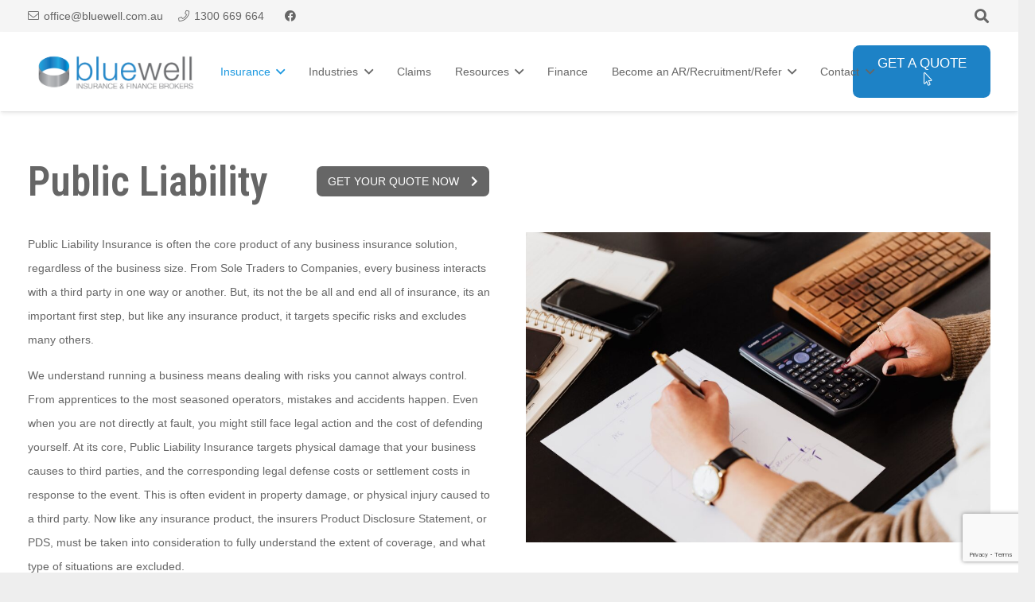

--- FILE ---
content_type: text/html; charset=UTF-8
request_url: https://bluewell.com.au/business-insurance/liability/public-liability/
body_size: 30521
content:
<!DOCTYPE HTML>
<html lang="en-US">
<head>
<meta charset="UTF-8">
<meta name='robots' content='index, follow, max-image-preview:large, max-snippet:-1, max-video-preview:-1' />
<style>img:is([sizes="auto" i], [sizes^="auto," i]) { contain-intrinsic-size: 3000px 1500px }</style>
<!-- This site is optimized with the Yoast SEO plugin v25.7 - https://yoast.com/wordpress/plugins/seo/ -->
<title>Public Liability Insurance Policy Online - Bluewell</title>
<meta name="description" content="The Bluewell team will tailor the best public liability insurance quote Australia wide. Simply call us or fill in our online form today." />
<link rel="canonical" href="https://bluewell.com.au/business-insurance/liability/public-liability/" />
<meta property="og:locale" content="en_US" />
<meta property="og:type" content="article" />
<meta property="og:title" content="Public Liability Insurance Policy Online - Bluewell" />
<meta property="og:description" content="The Bluewell team will tailor the best public liability insurance quote Australia wide. Simply call us or fill in our online form today." />
<meta property="og:url" content="https://bluewell.com.au/business-insurance/liability/public-liability/" />
<meta property="og:site_name" content="Bluewell" />
<meta property="article:publisher" content="https://www.facebook.com/Bluewellinsurance/" />
<meta property="article:modified_time" content="2025-09-10T03:04:25+00:00" />
<meta property="og:image" content="https://bluewell.com.au/app/uploads/2019/08/Hero-image.jpg" />
<meta property="og:image:width" content="2560" />
<meta property="og:image:height" content="1700" />
<meta property="og:image:type" content="image/jpeg" />
<meta name="twitter:label1" content="Est. reading time" />
<meta name="twitter:data1" content="8 minutes" />
<script type="application/ld+json" class="yoast-schema-graph">{"@context":"https://schema.org","@graph":[{"@type":["WebPage","ItemPage"],"@id":"https://bluewell.com.au/business-insurance/liability/public-liability/","url":"https://bluewell.com.au/business-insurance/liability/public-liability/","name":"Public Liability Insurance Policy Online - Bluewell","isPartOf":{"@id":"https://bluewell.com.au/#website"},"datePublished":"2013-04-22T01:07:39+00:00","dateModified":"2025-09-10T03:04:25+00:00","description":"The Bluewell team will tailor the best public liability insurance quote Australia wide. Simply call us or fill in our online form today.","breadcrumb":{"@id":"https://bluewell.com.au/business-insurance/liability/public-liability/#breadcrumb"},"inLanguage":"en-US","potentialAction":[{"@type":"ReadAction","target":["https://bluewell.com.au/business-insurance/liability/public-liability/"]}]},{"@type":"BreadcrumbList","@id":"https://bluewell.com.au/business-insurance/liability/public-liability/#breadcrumb","itemListElement":[{"@type":"ListItem","position":1,"name":"Home","item":"https://bluewell.com.au/"},{"@type":"ListItem","position":2,"name":"Business Insurance","item":"https://bluewell.com.au/business-insurance/"},{"@type":"ListItem","position":3,"name":"Liability Insurance","item":"https://bluewell.com.au/business-insurance/liability/"},{"@type":"ListItem","position":4,"name":"Public Liability"}]},{"@type":"WebSite","@id":"https://bluewell.com.au/#website","url":"https://bluewell.com.au/","name":"Bluewell","description":"Insurance &amp; Finance Brokers","publisher":{"@id":"https://bluewell.com.au/#organization"},"potentialAction":[{"@type":"SearchAction","target":{"@type":"EntryPoint","urlTemplate":"https://bluewell.com.au/?s={search_term_string}"},"query-input":{"@type":"PropertyValueSpecification","valueRequired":true,"valueName":"search_term_string"}}],"inLanguage":"en-US"},{"@type":"Organization","@id":"https://bluewell.com.au/#organization","name":"Bluewell Business Insurance Brokers","url":"https://bluewell.com.au/","logo":{"@type":"ImageObject","inLanguage":"en-US","@id":"https://bluewell.com.au/#/schema/logo/image/","url":"https://bluewell.com.au/wp/../app/uploads/2019/08/Hero-image.jpg","contentUrl":"https://bluewell.com.au/wp/../app/uploads/2019/08/Hero-image.jpg","width":2560,"height":1700,"caption":"Bluewell Business Insurance Brokers"},"image":{"@id":"https://bluewell.com.au/#/schema/logo/image/"},"sameAs":["https://www.facebook.com/Bluewellinsurance/","https://x.com/bluewellau","https://au.linkedin.com/company/bluewell-insurance-brokers"]}]}</script>
<!-- / Yoast SEO plugin. -->
<link rel='dns-prefetch' href='//www.google.com' />
<link rel='dns-prefetch' href='//fonts.googleapis.com' />
<link rel="alternate" type="application/rss+xml" title="Bluewell &raquo; Feed" href="https://bluewell.com.au/feed/" />
<link rel="alternate" type="application/rss+xml" title="Bluewell &raquo; Comments Feed" href="https://bluewell.com.au/comments/feed/" />
<meta name="viewport" content="width=device-width, initial-scale=1">
<meta name="SKYPE_TOOLBAR" content="SKYPE_TOOLBAR_PARSER_COMPATIBLE">
<meta name="theme-color" content="#f5f5f5">
<meta property="og:title" content="Public Liability Insurance Policy Online - Bluewell">
<meta property="og:url" content="https://bluewell.com.au/business-insurance/liability/public-liability/">
<meta property="og:locale" content="en_US">
<meta property="og:site_name" content="Bluewell">
<meta property="og:type" content="article">
<meta property="og:image" content="https://bluewell.com.au/app/uploads/2020/07/crop-woman-using-calculator-and-taking-notes-on-paper-4476375-1024x683.jpg" itemprop="image">
<!-- This site uses the Google Analytics by MonsterInsights plugin v9.7.0 - Using Analytics tracking - https://www.monsterinsights.com/ -->
<script src="//www.googletagmanager.com/gtag/js?id=G-1M94PSK3N5"  data-cfasync="false" data-wpfc-render="false" async></script>
<script data-cfasync="false" data-wpfc-render="false">
var mi_version = '9.7.0';
var mi_track_user = true;
var mi_no_track_reason = '';
var MonsterInsightsDefaultLocations = {"page_location":"https:\/\/bluewell.com.au\/business-insurance\/liability\/public-liability\/"};
if ( typeof MonsterInsightsPrivacyGuardFilter === 'function' ) {
var MonsterInsightsLocations = (typeof MonsterInsightsExcludeQuery === 'object') ? MonsterInsightsPrivacyGuardFilter( MonsterInsightsExcludeQuery ) : MonsterInsightsPrivacyGuardFilter( MonsterInsightsDefaultLocations );
} else {
var MonsterInsightsLocations = (typeof MonsterInsightsExcludeQuery === 'object') ? MonsterInsightsExcludeQuery : MonsterInsightsDefaultLocations;
}
var disableStrs = [
'ga-disable-G-1M94PSK3N5',
];
/* Function to detect opted out users */
function __gtagTrackerIsOptedOut() {
for (var index = 0; index < disableStrs.length; index++) {
if (document.cookie.indexOf(disableStrs[index] + '=true') > -1) {
return true;
}
}
return false;
}
/* Disable tracking if the opt-out cookie exists. */
if (__gtagTrackerIsOptedOut()) {
for (var index = 0; index < disableStrs.length; index++) {
window[disableStrs[index]] = true;
}
}
/* Opt-out function */
function __gtagTrackerOptout() {
for (var index = 0; index < disableStrs.length; index++) {
document.cookie = disableStrs[index] + '=true; expires=Thu, 31 Dec 2099 23:59:59 UTC; path=/';
window[disableStrs[index]] = true;
}
}
if ('undefined' === typeof gaOptout) {
function gaOptout() {
__gtagTrackerOptout();
}
}
window.dataLayer = window.dataLayer || [];
window.MonsterInsightsDualTracker = {
helpers: {},
trackers: {},
};
if (mi_track_user) {
function __gtagDataLayer() {
dataLayer.push(arguments);
}
function __gtagTracker(type, name, parameters) {
if (!parameters) {
parameters = {};
}
if (parameters.send_to) {
__gtagDataLayer.apply(null, arguments);
return;
}
if (type === 'event') {
parameters.send_to = monsterinsights_frontend.v4_id;
var hookName = name;
if (typeof parameters['event_category'] !== 'undefined') {
hookName = parameters['event_category'] + ':' + name;
}
if (typeof MonsterInsightsDualTracker.trackers[hookName] !== 'undefined') {
MonsterInsightsDualTracker.trackers[hookName](parameters);
} else {
__gtagDataLayer('event', name, parameters);
}
} else {
__gtagDataLayer.apply(null, arguments);
}
}
__gtagTracker('js', new Date());
__gtagTracker('set', {
'developer_id.dZGIzZG': true,
});
if ( MonsterInsightsLocations.page_location ) {
__gtagTracker('set', MonsterInsightsLocations);
}
__gtagTracker('config', 'G-1M94PSK3N5', {"forceSSL":"true"} );
window.gtag = __gtagTracker;										(function () {
/* https://developers.google.com/analytics/devguides/collection/analyticsjs/ */
/* ga and __gaTracker compatibility shim. */
var noopfn = function () {
return null;
};
var newtracker = function () {
return new Tracker();
};
var Tracker = function () {
return null;
};
var p = Tracker.prototype;
p.get = noopfn;
p.set = noopfn;
p.send = function () {
var args = Array.prototype.slice.call(arguments);
args.unshift('send');
__gaTracker.apply(null, args);
};
var __gaTracker = function () {
var len = arguments.length;
if (len === 0) {
return;
}
var f = arguments[len - 1];
if (typeof f !== 'object' || f === null || typeof f.hitCallback !== 'function') {
if ('send' === arguments[0]) {
var hitConverted, hitObject = false, action;
if ('event' === arguments[1]) {
if ('undefined' !== typeof arguments[3]) {
hitObject = {
'eventAction': arguments[3],
'eventCategory': arguments[2],
'eventLabel': arguments[4],
'value': arguments[5] ? arguments[5] : 1,
}
}
}
if ('pageview' === arguments[1]) {
if ('undefined' !== typeof arguments[2]) {
hitObject = {
'eventAction': 'page_view',
'page_path': arguments[2],
}
}
}
if (typeof arguments[2] === 'object') {
hitObject = arguments[2];
}
if (typeof arguments[5] === 'object') {
Object.assign(hitObject, arguments[5]);
}
if ('undefined' !== typeof arguments[1].hitType) {
hitObject = arguments[1];
if ('pageview' === hitObject.hitType) {
hitObject.eventAction = 'page_view';
}
}
if (hitObject) {
action = 'timing' === arguments[1].hitType ? 'timing_complete' : hitObject.eventAction;
hitConverted = mapArgs(hitObject);
__gtagTracker('event', action, hitConverted);
}
}
return;
}
function mapArgs(args) {
var arg, hit = {};
var gaMap = {
'eventCategory': 'event_category',
'eventAction': 'event_action',
'eventLabel': 'event_label',
'eventValue': 'event_value',
'nonInteraction': 'non_interaction',
'timingCategory': 'event_category',
'timingVar': 'name',
'timingValue': 'value',
'timingLabel': 'event_label',
'page': 'page_path',
'location': 'page_location',
'title': 'page_title',
'referrer' : 'page_referrer',
};
for (arg in args) {
if (!(!args.hasOwnProperty(arg) || !gaMap.hasOwnProperty(arg))) {
hit[gaMap[arg]] = args[arg];
} else {
hit[arg] = args[arg];
}
}
return hit;
}
try {
f.hitCallback();
} catch (ex) {
}
};
__gaTracker.create = newtracker;
__gaTracker.getByName = newtracker;
__gaTracker.getAll = function () {
return [];
};
__gaTracker.remove = noopfn;
__gaTracker.loaded = true;
window['__gaTracker'] = __gaTracker;
})();
} else {
console.log("");
(function () {
function __gtagTracker() {
return null;
}
window['__gtagTracker'] = __gtagTracker;
window['gtag'] = __gtagTracker;
})();
}
</script>
<!-- / Google Analytics by MonsterInsights -->
<!-- <link rel='stylesheet' id='grw_css-css' href='https://bluewell.com.au/app/plugins/google-reviews-business/static/css/google-review.css?ver=6.8.2' media='all' /> -->
<!-- <link rel='stylesheet' id='wp-block-library-css' href='https://bluewell.com.au/wp/wp-includes/css/dist/block-library/style.min.css?ver=6.8.2' media='all' /> -->
<link rel="stylesheet" type="text/css" href="//bluewell.com.au/app/cache/wpfc-minified/1s9z8uhx/3wmzz.css" media="all"/>
<style id='classic-theme-styles-inline-css'>
/*! This file is auto-generated */
.wp-block-button__link{color:#fff;background-color:#32373c;border-radius:9999px;box-shadow:none;text-decoration:none;padding:calc(.667em + 2px) calc(1.333em + 2px);font-size:1.125em}.wp-block-file__button{background:#32373c;color:#fff;text-decoration:none}
</style>
<style id='ghostkit-typography-inline-css'>
</style>
<style id='global-styles-inline-css'>
:root{--wp--preset--aspect-ratio--square: 1;--wp--preset--aspect-ratio--4-3: 4/3;--wp--preset--aspect-ratio--3-4: 3/4;--wp--preset--aspect-ratio--3-2: 3/2;--wp--preset--aspect-ratio--2-3: 2/3;--wp--preset--aspect-ratio--16-9: 16/9;--wp--preset--aspect-ratio--9-16: 9/16;--wp--preset--color--black: #000000;--wp--preset--color--cyan-bluish-gray: #abb8c3;--wp--preset--color--white: #ffffff;--wp--preset--color--pale-pink: #f78da7;--wp--preset--color--vivid-red: #cf2e2e;--wp--preset--color--luminous-vivid-orange: #ff6900;--wp--preset--color--luminous-vivid-amber: #fcb900;--wp--preset--color--light-green-cyan: #7bdcb5;--wp--preset--color--vivid-green-cyan: #00d084;--wp--preset--color--pale-cyan-blue: #8ed1fc;--wp--preset--color--vivid-cyan-blue: #0693e3;--wp--preset--color--vivid-purple: #9b51e0;--wp--preset--gradient--vivid-cyan-blue-to-vivid-purple: linear-gradient(135deg,rgba(6,147,227,1) 0%,rgb(155,81,224) 100%);--wp--preset--gradient--light-green-cyan-to-vivid-green-cyan: linear-gradient(135deg,rgb(122,220,180) 0%,rgb(0,208,130) 100%);--wp--preset--gradient--luminous-vivid-amber-to-luminous-vivid-orange: linear-gradient(135deg,rgba(252,185,0,1) 0%,rgba(255,105,0,1) 100%);--wp--preset--gradient--luminous-vivid-orange-to-vivid-red: linear-gradient(135deg,rgba(255,105,0,1) 0%,rgb(207,46,46) 100%);--wp--preset--gradient--very-light-gray-to-cyan-bluish-gray: linear-gradient(135deg,rgb(238,238,238) 0%,rgb(169,184,195) 100%);--wp--preset--gradient--cool-to-warm-spectrum: linear-gradient(135deg,rgb(74,234,220) 0%,rgb(151,120,209) 20%,rgb(207,42,186) 40%,rgb(238,44,130) 60%,rgb(251,105,98) 80%,rgb(254,248,76) 100%);--wp--preset--gradient--blush-light-purple: linear-gradient(135deg,rgb(255,206,236) 0%,rgb(152,150,240) 100%);--wp--preset--gradient--blush-bordeaux: linear-gradient(135deg,rgb(254,205,165) 0%,rgb(254,45,45) 50%,rgb(107,0,62) 100%);--wp--preset--gradient--luminous-dusk: linear-gradient(135deg,rgb(255,203,112) 0%,rgb(199,81,192) 50%,rgb(65,88,208) 100%);--wp--preset--gradient--pale-ocean: linear-gradient(135deg,rgb(255,245,203) 0%,rgb(182,227,212) 50%,rgb(51,167,181) 100%);--wp--preset--gradient--electric-grass: linear-gradient(135deg,rgb(202,248,128) 0%,rgb(113,206,126) 100%);--wp--preset--gradient--midnight: linear-gradient(135deg,rgb(2,3,129) 0%,rgb(40,116,252) 100%);--wp--preset--font-size--small: 13px;--wp--preset--font-size--medium: 20px;--wp--preset--font-size--large: 36px;--wp--preset--font-size--x-large: 42px;--wp--preset--spacing--20: 0.44rem;--wp--preset--spacing--30: 0.67rem;--wp--preset--spacing--40: 1rem;--wp--preset--spacing--50: 1.5rem;--wp--preset--spacing--60: 2.25rem;--wp--preset--spacing--70: 3.38rem;--wp--preset--spacing--80: 5.06rem;--wp--preset--shadow--natural: 6px 6px 9px rgba(0, 0, 0, 0.2);--wp--preset--shadow--deep: 12px 12px 50px rgba(0, 0, 0, 0.4);--wp--preset--shadow--sharp: 6px 6px 0px rgba(0, 0, 0, 0.2);--wp--preset--shadow--outlined: 6px 6px 0px -3px rgba(255, 255, 255, 1), 6px 6px rgba(0, 0, 0, 1);--wp--preset--shadow--crisp: 6px 6px 0px rgba(0, 0, 0, 1);}:where(.is-layout-flex){gap: 0.5em;}:where(.is-layout-grid){gap: 0.5em;}body .is-layout-flex{display: flex;}.is-layout-flex{flex-wrap: wrap;align-items: center;}.is-layout-flex > :is(*, div){margin: 0;}body .is-layout-grid{display: grid;}.is-layout-grid > :is(*, div){margin: 0;}:where(.wp-block-columns.is-layout-flex){gap: 2em;}:where(.wp-block-columns.is-layout-grid){gap: 2em;}:where(.wp-block-post-template.is-layout-flex){gap: 1.25em;}:where(.wp-block-post-template.is-layout-grid){gap: 1.25em;}.has-black-color{color: var(--wp--preset--color--black) !important;}.has-cyan-bluish-gray-color{color: var(--wp--preset--color--cyan-bluish-gray) !important;}.has-white-color{color: var(--wp--preset--color--white) !important;}.has-pale-pink-color{color: var(--wp--preset--color--pale-pink) !important;}.has-vivid-red-color{color: var(--wp--preset--color--vivid-red) !important;}.has-luminous-vivid-orange-color{color: var(--wp--preset--color--luminous-vivid-orange) !important;}.has-luminous-vivid-amber-color{color: var(--wp--preset--color--luminous-vivid-amber) !important;}.has-light-green-cyan-color{color: var(--wp--preset--color--light-green-cyan) !important;}.has-vivid-green-cyan-color{color: var(--wp--preset--color--vivid-green-cyan) !important;}.has-pale-cyan-blue-color{color: var(--wp--preset--color--pale-cyan-blue) !important;}.has-vivid-cyan-blue-color{color: var(--wp--preset--color--vivid-cyan-blue) !important;}.has-vivid-purple-color{color: var(--wp--preset--color--vivid-purple) !important;}.has-black-background-color{background-color: var(--wp--preset--color--black) !important;}.has-cyan-bluish-gray-background-color{background-color: var(--wp--preset--color--cyan-bluish-gray) !important;}.has-white-background-color{background-color: var(--wp--preset--color--white) !important;}.has-pale-pink-background-color{background-color: var(--wp--preset--color--pale-pink) !important;}.has-vivid-red-background-color{background-color: var(--wp--preset--color--vivid-red) !important;}.has-luminous-vivid-orange-background-color{background-color: var(--wp--preset--color--luminous-vivid-orange) !important;}.has-luminous-vivid-amber-background-color{background-color: var(--wp--preset--color--luminous-vivid-amber) !important;}.has-light-green-cyan-background-color{background-color: var(--wp--preset--color--light-green-cyan) !important;}.has-vivid-green-cyan-background-color{background-color: var(--wp--preset--color--vivid-green-cyan) !important;}.has-pale-cyan-blue-background-color{background-color: var(--wp--preset--color--pale-cyan-blue) !important;}.has-vivid-cyan-blue-background-color{background-color: var(--wp--preset--color--vivid-cyan-blue) !important;}.has-vivid-purple-background-color{background-color: var(--wp--preset--color--vivid-purple) !important;}.has-black-border-color{border-color: var(--wp--preset--color--black) !important;}.has-cyan-bluish-gray-border-color{border-color: var(--wp--preset--color--cyan-bluish-gray) !important;}.has-white-border-color{border-color: var(--wp--preset--color--white) !important;}.has-pale-pink-border-color{border-color: var(--wp--preset--color--pale-pink) !important;}.has-vivid-red-border-color{border-color: var(--wp--preset--color--vivid-red) !important;}.has-luminous-vivid-orange-border-color{border-color: var(--wp--preset--color--luminous-vivid-orange) !important;}.has-luminous-vivid-amber-border-color{border-color: var(--wp--preset--color--luminous-vivid-amber) !important;}.has-light-green-cyan-border-color{border-color: var(--wp--preset--color--light-green-cyan) !important;}.has-vivid-green-cyan-border-color{border-color: var(--wp--preset--color--vivid-green-cyan) !important;}.has-pale-cyan-blue-border-color{border-color: var(--wp--preset--color--pale-cyan-blue) !important;}.has-vivid-cyan-blue-border-color{border-color: var(--wp--preset--color--vivid-cyan-blue) !important;}.has-vivid-purple-border-color{border-color: var(--wp--preset--color--vivid-purple) !important;}.has-vivid-cyan-blue-to-vivid-purple-gradient-background{background: var(--wp--preset--gradient--vivid-cyan-blue-to-vivid-purple) !important;}.has-light-green-cyan-to-vivid-green-cyan-gradient-background{background: var(--wp--preset--gradient--light-green-cyan-to-vivid-green-cyan) !important;}.has-luminous-vivid-amber-to-luminous-vivid-orange-gradient-background{background: var(--wp--preset--gradient--luminous-vivid-amber-to-luminous-vivid-orange) !important;}.has-luminous-vivid-orange-to-vivid-red-gradient-background{background: var(--wp--preset--gradient--luminous-vivid-orange-to-vivid-red) !important;}.has-very-light-gray-to-cyan-bluish-gray-gradient-background{background: var(--wp--preset--gradient--very-light-gray-to-cyan-bluish-gray) !important;}.has-cool-to-warm-spectrum-gradient-background{background: var(--wp--preset--gradient--cool-to-warm-spectrum) !important;}.has-blush-light-purple-gradient-background{background: var(--wp--preset--gradient--blush-light-purple) !important;}.has-blush-bordeaux-gradient-background{background: var(--wp--preset--gradient--blush-bordeaux) !important;}.has-luminous-dusk-gradient-background{background: var(--wp--preset--gradient--luminous-dusk) !important;}.has-pale-ocean-gradient-background{background: var(--wp--preset--gradient--pale-ocean) !important;}.has-electric-grass-gradient-background{background: var(--wp--preset--gradient--electric-grass) !important;}.has-midnight-gradient-background{background: var(--wp--preset--gradient--midnight) !important;}.has-small-font-size{font-size: var(--wp--preset--font-size--small) !important;}.has-medium-font-size{font-size: var(--wp--preset--font-size--medium) !important;}.has-large-font-size{font-size: var(--wp--preset--font-size--large) !important;}.has-x-large-font-size{font-size: var(--wp--preset--font-size--x-large) !important;}
:where(.wp-block-post-template.is-layout-flex){gap: 1.25em;}:where(.wp-block-post-template.is-layout-grid){gap: 1.25em;}
:where(.wp-block-columns.is-layout-flex){gap: 2em;}:where(.wp-block-columns.is-layout-grid){gap: 2em;}
:root :where(.wp-block-pullquote){font-size: 1.5em;line-height: 1.6;}
</style>
<!-- <link rel='stylesheet' id='grw-public-main-css-css' href='https://bluewell.com.au/app/plugins/widget-google-reviews/assets/css/public-main.css?ver=6.3' media='all' /> -->
<link rel="stylesheet" type="text/css" href="//bluewell.com.au/app/cache/wpfc-minified/e4qonaav/3wmzy.css" media="all"/>
<link rel='stylesheet' id='us-fonts-css' href='https://fonts.googleapis.com/css?family=Open+Sans%3A400%2C500%2C600%2C700%7CRoboto+Condensed%3A600%2C800%2C500%2C700&#038;display=swap&#038;ver=6.8.2' media='all' />
<!-- <link rel='stylesheet' id='us-style-css' href='https://bluewell.com.au/app/themes/fonseka/css/style.min.css?ver=8.25' media='all' /> -->
<!-- <link rel='stylesheet' id='us-gravityforms-css' href='https://bluewell.com.au/app/themes/fonseka/common/css/plugins/gravityforms.min.css?ver=8.25' media='all' /> -->
<!-- <link rel='stylesheet' id='theme-style-css' href='https://bluewell.com.au/app/themes/bluewell/style.css?ver=8.25' media='all' /> -->
<!-- <link rel='stylesheet' id='bsf-Defaults-css' href='https://bluewell.com.au/app/uploads/smile_fonts/Defaults/Defaults.css?ver=6.8.2' media='all' /> -->
<link rel="stylesheet" type="text/css" href="//bluewell.com.au/app/cache/wpfc-minified/d7ee0j1j/3wmzy.css" media="all"/>
<script src='//bluewell.com.au/app/cache/wpfc-minified/slaqht/3wmzz.js' type="text/javascript"></script>
<!-- <script src="https://bluewell.com.au/app/plugins/google-reviews-business/static/js/wpac-time.js?ver=6.8.2" id="wpac_time_js-js"></script> -->
<!-- <script src="https://bluewell.com.au/app/plugins/google-analytics-for-wordpress/assets/js/frontend-gtag.min.js?ver=9.7.0" id="monsterinsights-frontend-script-js" async data-wp-strategy="async"></script> -->
<script data-cfasync="false" data-wpfc-render="false" id='monsterinsights-frontend-script-js-extra'>var monsterinsights_frontend = {"js_events_tracking":"true","download_extensions":"doc,pdf,ppt,zip,xls,docx,pptx,xlsx","inbound_paths":"[]","home_url":"https:\/\/bluewell.com.au","hash_tracking":"false","v4_id":"G-1M94PSK3N5"};</script>
<script src='//bluewell.com.au/app/cache/wpfc-minified/m9h9xouk/3wmzz.js' type="text/javascript"></script>
<!-- <script defer="defer" src="https://bluewell.com.au/app/plugins/widget-google-reviews/assets/js/public-main.js?ver=6.3" id="grw-public-main-js-js"></script> -->
<script></script><link rel="https://api.w.org/" href="https://bluewell.com.au/wp-json/" /><link rel="alternate" title="JSON" type="application/json" href="https://bluewell.com.au/wp-json/wp/v2/business-insurance/1793" /><link rel="EditURI" type="application/rsd+xml" title="RSD" href="https://bluewell.com.au/wp/xmlrpc.php?rsd" />
<meta name="generator" content="WordPress 6.8.2" />
<link rel='shortlink' href='https://bluewell.com.au/?p=1793' />
<link rel="alternate" title="oEmbed (JSON)" type="application/json+oembed" href="https://bluewell.com.au/wp-json/oembed/1.0/embed?url=https%3A%2F%2Fbluewell.com.au%2Fbusiness-insurance%2Fliability%2Fpublic-liability%2F" />
<link rel="alternate" title="oEmbed (XML)" type="text/xml+oembed" href="https://bluewell.com.au/wp-json/oembed/1.0/embed?url=https%3A%2F%2Fbluewell.com.au%2Fbusiness-insurance%2Fliability%2Fpublic-liability%2F&#038;format=xml" />
<style type="text/css">
.ghostkit-effects-enabled .ghostkit-effects-reveal {
pointer-events: none;
visibility: hidden;
}
</style>
<script>
if (!window.matchMedia('(prefers-reduced-motion: reduce)').matches) {
document.documentElement.classList.add(
'ghostkit-effects-enabled'
);
}
</script>
<script>
document.documentElement.className = document.documentElement.className.replace('no-js', 'js');
</script>
<style>
.no-js img.lazyload {
display: none;
}
figure.wp-block-image img.lazyloading {
min-width: 150px;
}
.lazyload,
.lazyloading {
--smush-placeholder-width: 100px;
--smush-placeholder-aspect-ratio: 1/1;
width: var(--smush-placeholder-width) !important;
aspect-ratio: var(--smush-placeholder-aspect-ratio) !important;
}
.lazyload, .lazyloading {
opacity: 0;
}
.lazyloaded {
opacity: 1;
transition: opacity 400ms;
transition-delay: 0ms;
}
</style>
<script id="us_add_no_touch">
if ( ! /Android|webOS|iPhone|iPad|iPod|BlackBerry|IEMobile|Opera Mini/i.test( navigator.userAgent ) ) {
document.getElementsByTagName( 'html' )[ 0 ].className += " no-touch";
}
</script>
<style>.recentcomments a{display:inline !important;padding:0 !important;margin:0 !important;}</style><meta name="generator" content="Powered by WPBakery Page Builder - drag and drop page builder for WordPress."/>
<link rel="icon" href="https://bluewell.com.au/app/uploads/2019/11/bluewell-favicon.png" sizes="32x32" />
<link rel="icon" href="https://bluewell.com.au/app/uploads/2019/11/bluewell-favicon.png" sizes="192x192" />
<link rel="apple-touch-icon" href="https://bluewell.com.au/app/uploads/2019/11/bluewell-favicon.png" />
<meta name="msapplication-TileImage" content="https://bluewell.com.au/app/uploads/2019/11/bluewell-favicon.png" />
<style id="wp-custom-css">
.us-nav-style_2>*, .navstyle_2>.owl-nav button, .us-btn-style_2 {
font-size: 1.2rem !important;
}
p {
margin-bottom: 15px;
}
h1.vc_custom_heading {
margin-bottom: 30px;
}
h2.vc_custom_heading {
margin-bottom: 15px;
}
body.parent-pageid-2062 h3 {
font-size: 22px;
margin-bottom: 10px;
}
li.gchoice br {
display: none;
}
.us-nav-style_2>*, .navstyle_2>.owl-nav button, .us-btn-style_2 {
padding: 0.8em 1.5em !important;
}
.w-btn.icon_atright i {
margin-left: 15px;
}
.quicklinks {
margin-top: -10px !important;
}
.homepage-quicklinks {
margin-top: -95px !important;
}
body.home .news, body.home .l-section.wpb_row.height_auto.width_full .w-image-h img {
display: none;
}
.testimonials {
margin-top: 50px;
}
.ads {
padding: 80px 0 !important;
}
body.single section.l-section:first-of-type .vc_col-sm-6 {
width: auto !important;
}
body.single section.l-section:first-of-type .vc_col-sm-6 .w-btn-wrapper {
margin: 0 0 32px 20px;
}
section.l-section.wpb_row.us_custom_0e898d87.height_small.width_full {
padding: 70px 0 0;
}
.w-tabs.accordion {
margin-top: 35px;
}
#quote-btn.l-section.height_medium {
padding: 2rem 0 6rem;
}
.w-post-elm.post_image {
display: none;
}
body.page-id-72 .w-grid-list .post_taxonomy {
top: 30px !important;
left: 30px !important;
}
body.page-id-72 .layout_blog_cards .usg_vwrapper_1 {
padding: 35px 30px !important;
margin-top: 45px !important;
}
#locations h2 {
margin: 15px 0 10px;
}
#partnership-logos img {
width: 100px;
height: auto;
filter: invert(1);
}
.industry-boxes h3, .grey-boxes h3, .blue-boxes h3, .white-boxes h3 {
margin-bottom: 15px;
}
.grey-boxes .vc_col-sm-12 {
width: calc(100% - 30px);
background: #f4f4f4;
padding: 30px 20px;
margin: 15px;
}
.industry-boxes .vc_col-sm-6, .grey-boxes .vc_col-sm-6 {
width: calc(50% - 30px);
background: #f4f4f4;
padding: 30px 20px;
margin: 15px;
}
.industry-boxes .vc_col-sm-4, .grey-boxes .vc_col-sm-4 {
width: calc(33% - 30px);
background: #f4f4f4;
padding: 30px 20px;
margin: 15px;
}
.industry-boxes .vc_col-sm-3, .grey-boxes .vc_col-sm-3 {
width: calc(25% - 30px);
background: #f4f4f4;
padding: 30px 20px;
margin: 15px;
}
.blue-boxes .vc_col-sm-3 {
width: calc(25% - 30px);
background: #1d82c6;
padding: 30px 20px;
margin: 15px;
}
.blue-boxes .vc_col-sm-4 {
width: calc(33% - 30px);
background: #1d82c6;
padding: 30px 20px;
margin: 15px;
}
.blue-boxes .vc_col-sm-12 {
width: calc(100% - 30px);
background: #1d82c6;
padding: 30px 20px;
margin: 15px;
}
.white-boxes .vc_col-sm-12 {
width: calc(100% - 30px);
background: #fff;
padding: 30px 20px;
margin: 15px;
}
.blue-boxes p, .blue-boxes h2, .blue-boxes h3, .blue-boxes h4, .blue-boxes li {
color: #fff;
}
#what-is-covered ul, .two-col ul {
columns: 2;
-webkit-columns: 2;
-moz-columns: 2;
padding: 0;
margin: 30px 0;
}
#industries-helped ul, .three-col ul {
columns: 3;
-webkit-columns: 3;
-moz-columns: 3;
padding: 0;
margin: 30px 0 0;
}
.four-col ul {
columns: 4;
-webkit-columns: 4;
-moz-columns: 4;
padding: 0;
margin: 0;
}
#who-should-apply ul {
columns: 4;
-webkit-columns: 4;
-moz-columns: 4;
list-style: none;
padding: 0;
margin: 0;
}
#who-should-apply li {
break-inside: avoid;
margin-bottom: 0.5em;
}
#related h3 {
font-size: 19px;
line-height: 29px;
}
@media screen and (max-width: 968px) {
#who-should-apply ul {
columns: 2;
-webkit-columns: 2;
-moz-columns: 2;
}
}
@media screen and (min-width: 769px) {
.home-header:first-of-type {
margin-top: -100px !important;
}
}
@media screen and (max-width: 768px) {
.home-header:first-of-type {
margin-top: 100px !important;
}
#what-is-covered ul, #who-should-apply ul, #industries-helped ul, .two-col ul, .three-col ul, .four-col ul {
columns: 1;
-webkit-columns: 1;
-moz-columns: 1;
}
.grey-boxes {
margin-bottom: 21px !important;
}
.footer-1 {
padding: 50px !important;
}
.footer-2 {
display: none !important;
}
.footer-3 {
padding: 5px 20px;
}
.footer ul {
margin-left: 0px !important;
}
.footer {
text-align: center;
}
.mobile-footer {
display: none;
}
.quicklinks .wpb_column {
margin: 0 0 10rem !important;
}
}
@media screen and (max-width: 425px) {
.home-header-mobile {
margin-top: 340px;
margin-bottom: 50px;
}
.wp-block-button__link {
width: 100%;
font-size: 12px;
}
.footer-1, .footer-2 {
display: none !important; 
}
.footer-3 {
padding: 5px 20px;
}
}
.vc_column-link {
margin-top: 250px;
height: 400px;
}
@media screen and (max-width: 320px) {
.wp-block-button__link {
width: 100%;
font-size: 11px;
}
}		</style>
<noscript><style> .wpb_animate_when_almost_visible { opacity: 1; }</style></noscript>		<style id="us-icon-fonts">@font-face{font-display:block;font-style:normal;font-family:"fontawesome";font-weight:900;src:url("https://bluewell.com.au/app/themes/fonseka/fonts/fa-solid-900.woff2?ver=8.25") format("woff2")}.fas{font-family:"fontawesome";font-weight:900}@font-face{font-display:block;font-style:normal;font-family:"fontawesome";font-weight:400;src:url("https://bluewell.com.au/app/themes/fonseka/fonts/fa-regular-400.woff2?ver=8.25") format("woff2")}.far{font-family:"fontawesome";font-weight:400}@font-face{font-display:block;font-style:normal;font-family:"fontawesome";font-weight:300;src:url("https://bluewell.com.au/app/themes/fonseka/fonts/fa-light-300.woff2?ver=8.25") format("woff2")}.fal{font-family:"fontawesome";font-weight:300}@font-face{font-display:block;font-style:normal;font-family:"Font Awesome 5 Duotone";font-weight:900;src:url("https://bluewell.com.au/app/themes/fonseka/fonts/fa-duotone-900.woff2?ver=8.25") format("woff2")}.fad{font-family:"Font Awesome 5 Duotone";font-weight:900}.fad{position:relative}.fad:before{position:absolute}.fad:after{opacity:0.4}@font-face{font-display:block;font-style:normal;font-family:"Font Awesome 5 Brands";font-weight:400;src:url("https://bluewell.com.au/app/themes/fonseka/fonts/fa-brands-400.woff2?ver=8.25") format("woff2")}.fab{font-family:"Font Awesome 5 Brands";font-weight:400}@font-face{font-display:block;font-style:normal;font-family:"Material Icons";font-weight:400;src:url("https://bluewell.com.au/app/themes/fonseka/fonts/material-icons.woff2?ver=8.25") format("woff2")}.material-icons{font-family:"Material Icons";font-weight:400}</style>
<style id="us-theme-options-css">:root{--color-header-middle-bg:#ffffff;--color-header-middle-bg-grad:#ffffff;--color-header-middle-text:#666666;--color-header-middle-text-hover:#1b98e0;--color-header-transparent-bg:transparent;--color-header-transparent-bg-grad:transparent;--color-header-transparent-text:#ffffff;--color-header-transparent-text-hover:#ffffff;--color-chrome-toolbar:#f5f5f5;--color-chrome-toolbar-grad:#f5f5f5;--color-header-top-bg:#f5f5f5;--color-header-top-bg-grad:linear-gradient(0deg,#f5f5f5,#fff);--color-header-top-text:#666666;--color-header-top-text-hover:#1b98e0;--color-header-top-transparent-bg:rgba(0,0,0,0.2);--color-header-top-transparent-bg-grad:rgba(0,0,0,0.2);--color-header-top-transparent-text:rgba(255,255,255,0.66);--color-header-top-transparent-text-hover:#ffffff;--color-content-bg:#ffffff;--color-content-bg-grad:#ffffff;--color-content-bg-alt:#f5f5f5;--color-content-bg-alt-grad:#f5f5f5;--color-content-border:#e8e8e8;--color-content-heading:#666666;--color-content-heading-grad:#666666;--color-content-text:#666666;--color-content-link:#1b98e0;--color-content-link-hover:#1b98e0;--color-content-primary:#1b98e0;--color-content-primary-grad:linear-gradient(135deg,#1b98e0,#007bc3);--color-content-secondary:#007bc3;--color-content-secondary-grad:linear-gradient(135deg,#007bc3,#1b98e0);--color-content-faded:#999999;--color-content-overlay:rgba(0,0,0,0.75);--color-content-overlay-grad:rgba(0,0,0,0.75);--color-alt-content-bg:#f5f5f5;--color-alt-content-bg-grad:#f5f5f5;--color-alt-content-bg-alt:#ffffff;--color-alt-content-bg-alt-grad:#ffffff;--color-alt-content-border:#dddddd;--color-alt-content-heading:#666666;--color-alt-content-heading-grad:#666666;--color-alt-content-text:#666666;--color-alt-content-link:#1b98e0;--color-alt-content-link-hover:#1b98e0;--color-alt-content-primary:#1b98e0;--color-alt-content-primary-grad:linear-gradient(135deg,#1b98e0,#007bc3);--color-alt-content-secondary:#007bc3;--color-alt-content-secondary-grad:linear-gradient(135deg,#007bc3,#1b98e0);--color-alt-content-faded:#999999;--color-alt-content-overlay:#e95095;--color-alt-content-overlay-grad:linear-gradient(135deg,#e95095,rgba(233,80,149,0.75));--color-footer-bg:#222222;--color-footer-bg-grad:#222222;--color-footer-bg-alt:#1a1a1a;--color-footer-bg-alt-grad:#1a1a1a;--color-footer-border:#333333;--color-footer-heading:#cccccc;--color-footer-heading-grad:#cccccc;--color-footer-text:#999999;--color-footer-link:#cccccc;--color-footer-link-hover:#1b98e0;--color-subfooter-bg:#1a1a1a;--color-subfooter-bg-grad:#1a1a1a;--color-subfooter-bg-alt:#222222;--color-subfooter-bg-alt-grad:#222222;--color-subfooter-border:#282828;--color-subfooter-heading:#cccccc;--color-subfooter-heading-grad:#cccccc;--color-subfooter-text:#bbbbbb;--color-subfooter-link:#ffffff;--color-subfooter-link-hover:#1b98e0;--color-content-primary-faded:rgba(27,152,224,0.15);--box-shadow:0 5px 15px rgba(0,0,0,.15);--box-shadow-up:0 -5px 15px rgba(0,0,0,.15);--site-canvas-width:1300px;--site-content-width:1300px;--text-block-margin-bottom:1.5rem;--inputs-font-size:1rem;--inputs-height:2.8rem;--inputs-padding:0.8rem;--inputs-border-width:0px;--inputs-text-color:var(--color-content-text)}.w-counter.color_primary .w-counter-value,.w-iconbox.color_primary.style_default .w-iconbox-icon i:not(.fad){background:var(--color-content-primary-grad);-webkit-background-clip:text;color:transparent}.w-counter.color_secondary .w-counter-value,.w-iconbox.color_secondary.style_default .w-iconbox-icon i:not(.fad){background:var(--color-content-secondary-grad);-webkit-background-clip:text;color:transparent}.has-content-primary-color{color:var(--color-content-primary)}.has-content-primary-background-color{background:var(--color-content-primary-grad)}.has-content-secondary-color{color:var(--color-content-secondary)}.has-content-secondary-background-color{background:var(--color-content-secondary-grad)}.has-content-heading-color{color:var(--color-content-heading)}.has-content-heading-background-color{background:var(--color-content-heading-grad)}.has-content-text-color{color:var(--color-content-text)}.has-content-text-background-color{background:var(--color-content-text-grad)}.has-content-faded-color{color:var(--color-content-faded)}.has-content-faded-background-color{background:var(--color-content-faded-grad)}.has-content-border-color{color:var(--color-content-border)}.has-content-border-background-color{background:var(--color-content-border-grad)}.has-content-bg-alt-color{color:var(--color-content-bg-alt)}.has-content-bg-alt-background-color{background:var(--color-content-bg-alt-grad)}.has-content-bg-color{color:var(--color-content-bg)}.has-content-bg-background-color{background:var(--color-content-bg-grad)}:root{--font-family:Trebuchet MS,Helvetica,sans-serif;--font-size:14px;--line-height:30px;--font-weight:400;--bold-font-weight:700;--text-transform:none;--font-style:normal;--letter-spacing:0em;--h1-font-family:"Roboto Condensed";--h1-font-size:51px;--h1-line-height:66px;--h1-font-weight:600;--h1-bold-font-weight:800;--h1-text-transform:none;--h1-font-style:normal;--h1-letter-spacing:0em;--h1-margin-bottom:30px;--h2-font-family:var(--h1-font-family);--h2-font-size:29px;--h2-line-height:35px;--h2-font-weight:600;--h2-bold-font-weight:var(--h1-bold-font-weight);--h2-text-transform:var(--h1-text-transform);--h2-font-style:var(--h1-font-style);--h2-letter-spacing:0em;--h2-margin-bottom:35px;--h3-font-family:var(--h1-font-family);--h3-font-size:22px;--h3-line-height:30px;--h3-font-weight:500;--h3-bold-font-weight:500;--h3-text-transform:var(--h1-text-transform);--h3-font-style:normal;--h3-letter-spacing:0em;--h3-margin-bottom:30px;--h4-font-family:var(--h1-font-family);--h4-font-size:1.5rem;--h4-line-height:1.2;--h4-font-weight:500;--h4-bold-font-weight:var(--h1-bold-font-weight);--h4-text-transform:var(--h1-text-transform);--h4-font-style:var(--h1-font-style);--h4-letter-spacing:0em;--h4-margin-bottom:1.5rem;--h5-font-family:var(--h1-font-family);--h5-font-size:1.4rem;--h5-line-height:1.18;--h5-font-weight:500;--h5-bold-font-weight:700;--h5-text-transform:var(--h1-text-transform);--h5-font-style:var(--h1-font-style);--h5-letter-spacing:0em;--h5-margin-bottom:1.5rem;--h6-font-family:var(--h1-font-family);--h6-font-size:1.3rem;--h6-line-height:1.19;--h6-font-weight:var(--h1-font-weight);--h6-bold-font-weight:var(--h1-bold-font-weight);--h6-text-transform:var(--h1-text-transform);--h6-font-style:var(--h1-font-style);--h6-letter-spacing:-0.01em;--h6-margin-bottom:1.5rem}@media (max-width:600px){:root{--font-size:12px;--line-height:15px;--h1-font-size:30px;--h2-font-size:28px}}h1{font-family:var(--h1-font-family,inherit);font-weight:var(--h1-font-weight,inherit);font-size:var(--h1-font-size,inherit);font-style:var(--h1-font-style,inherit);line-height:var(--h1-line-height,1.4);letter-spacing:var(--h1-letter-spacing,inherit);text-transform:var(--h1-text-transform,inherit);margin-bottom:var(--h1-margin-bottom,1.5rem)}h1>strong{font-weight:var(--h1-bold-font-weight,bold)}h2{font-family:var(--h2-font-family,inherit);font-weight:var(--h2-font-weight,inherit);font-size:var(--h2-font-size,inherit);font-style:var(--h2-font-style,inherit);line-height:var(--h2-line-height,1.4);letter-spacing:var(--h2-letter-spacing,inherit);text-transform:var(--h2-text-transform,inherit);margin-bottom:var(--h2-margin-bottom,1.5rem)}h2>strong{font-weight:var(--h2-bold-font-weight,bold)}h3{font-family:var(--h3-font-family,inherit);font-weight:var(--h3-font-weight,inherit);font-size:var(--h3-font-size,inherit);font-style:var(--h3-font-style,inherit);line-height:var(--h3-line-height,1.4);letter-spacing:var(--h3-letter-spacing,inherit);text-transform:var(--h3-text-transform,inherit);margin-bottom:var(--h3-margin-bottom,1.5rem)}h3>strong{font-weight:var(--h3-bold-font-weight,bold)}h4{font-family:var(--h4-font-family,inherit);font-weight:var(--h4-font-weight,inherit);font-size:var(--h4-font-size,inherit);font-style:var(--h4-font-style,inherit);line-height:var(--h4-line-height,1.4);letter-spacing:var(--h4-letter-spacing,inherit);text-transform:var(--h4-text-transform,inherit);margin-bottom:var(--h4-margin-bottom,1.5rem)}h4>strong{font-weight:var(--h4-bold-font-weight,bold)}h5{font-family:var(--h5-font-family,inherit);font-weight:var(--h5-font-weight,inherit);font-size:var(--h5-font-size,inherit);font-style:var(--h5-font-style,inherit);line-height:var(--h5-line-height,1.4);letter-spacing:var(--h5-letter-spacing,inherit);text-transform:var(--h5-text-transform,inherit);margin-bottom:var(--h5-margin-bottom,1.5rem)}h5>strong{font-weight:var(--h5-bold-font-weight,bold)}h6{font-family:var(--h6-font-family,inherit);font-weight:var(--h6-font-weight,inherit);font-size:var(--h6-font-size,inherit);font-style:var(--h6-font-style,inherit);line-height:var(--h6-line-height,1.4);letter-spacing:var(--h6-letter-spacing,inherit);text-transform:var(--h6-text-transform,inherit);margin-bottom:var(--h6-margin-bottom,1.5rem)}h6>strong{font-weight:var(--h6-bold-font-weight,bold)}body{background:#eeeeee}@media (max-width:1370px){.l-main .aligncenter{max-width:calc(100vw - 5rem)}}@media (min-width:1281px){body.usb_preview .hide_on_default{opacity:0.25!important}.vc_hidden-lg,body:not(.usb_preview) .hide_on_default{display:none!important}.default_align_left{text-align:left;justify-content:flex-start}.default_align_right{text-align:right;justify-content:flex-end}.default_align_center{text-align:center;justify-content:center}.w-hwrapper.default_align_center>*{margin-left:calc( var(--hwrapper-gap,1.2rem) / 2 );margin-right:calc( var(--hwrapper-gap,1.2rem) / 2 )}.default_align_justify{justify-content:space-between}.w-hwrapper>.default_align_justify,.default_align_justify>.w-btn{width:100%}}@media (min-width:1025px) and (max-width:1280px){body.usb_preview .hide_on_laptops{opacity:0.25!important}.vc_hidden-md,body:not(.usb_preview) .hide_on_laptops{display:none!important}.laptops_align_left{text-align:left;justify-content:flex-start}.laptops_align_right{text-align:right;justify-content:flex-end}.laptops_align_center{text-align:center;justify-content:center}.w-hwrapper.laptops_align_center>*{margin-left:calc( var(--hwrapper-gap,1.2rem) / 2 );margin-right:calc( var(--hwrapper-gap,1.2rem) / 2 )}.laptops_align_justify{justify-content:space-between}.w-hwrapper>.laptops_align_justify,.laptops_align_justify>.w-btn{width:100%}.g-cols.via_grid[style*="--laptops-gap"]{grid-gap:var(--laptops-gap,3rem)}}@media (min-width:601px) and (max-width:1024px){body.usb_preview .hide_on_tablets{opacity:0.25!important}.vc_hidden-sm,body:not(.usb_preview) .hide_on_tablets{display:none!important}.tablets_align_left{text-align:left;justify-content:flex-start}.tablets_align_right{text-align:right;justify-content:flex-end}.tablets_align_center{text-align:center;justify-content:center}.w-hwrapper.tablets_align_center>*{margin-left:calc( var(--hwrapper-gap,1.2rem) / 2 );margin-right:calc( var(--hwrapper-gap,1.2rem) / 2 )}.tablets_align_justify{justify-content:space-between}.w-hwrapper>.tablets_align_justify,.tablets_align_justify>.w-btn{width:100%}.g-cols.via_grid[style*="--tablets-gap"]{grid-gap:var(--tablets-gap,3rem)}}@media (max-width:600px){body.usb_preview .hide_on_mobiles{opacity:0.25!important}.vc_hidden-xs,body:not(.usb_preview) .hide_on_mobiles{display:none!important}.mobiles_align_left{text-align:left;justify-content:flex-start}.mobiles_align_right{text-align:right;justify-content:flex-end}.mobiles_align_center{text-align:center;justify-content:center}.w-hwrapper.mobiles_align_center>*{margin-left:calc( var(--hwrapper-gap,1.2rem) / 2 );margin-right:calc( var(--hwrapper-gap,1.2rem) / 2 )}.mobiles_align_justify{justify-content:space-between}.w-hwrapper>.mobiles_align_justify,.mobiles_align_justify>.w-btn{width:100%}.w-hwrapper.stack_on_mobiles{display:block}.w-hwrapper.stack_on_mobiles>*{display:block;margin:0 0 var(--hwrapper-gap,1.2rem)}.w-hwrapper.stack_on_mobiles>:last-child{margin-bottom:0}.g-cols.via_grid[style*="--mobiles-gap"]{grid-gap:var(--mobiles-gap,1.5rem)}}@media (max-width:600px){.g-cols.type_default>div[class*="vc_col-xs-"]{margin-top:1rem;margin-bottom:1rem}.g-cols>div:not([class*="vc_col-xs-"]){width:100%;margin:0 0 1.5rem}.g-cols.reversed>div:last-of-type{order:-1}.g-cols.type_boxes>div,.g-cols.reversed>div:first-child,.g-cols:not(.reversed)>div:last-child,.g-cols>div.has_bg_color{margin-bottom:0}.vc_col-xs-1{width:8.3333%}.vc_col-xs-2{width:16.6666%}.vc_col-xs-1\/5{width:20%}.vc_col-xs-3{width:25%}.vc_col-xs-4{width:33.3333%}.vc_col-xs-2\/5{width:40%}.vc_col-xs-5{width:41.6666%}.vc_col-xs-6{width:50%}.vc_col-xs-7{width:58.3333%}.vc_col-xs-3\/5{width:60%}.vc_col-xs-8{width:66.6666%}.vc_col-xs-9{width:75%}.vc_col-xs-4\/5{width:80%}.vc_col-xs-10{width:83.3333%}.vc_col-xs-11{width:91.6666%}.vc_col-xs-12{width:100%}.vc_col-xs-offset-0{margin-left:0}.vc_col-xs-offset-1{margin-left:8.3333%}.vc_col-xs-offset-2{margin-left:16.6666%}.vc_col-xs-offset-1\/5{margin-left:20%}.vc_col-xs-offset-3{margin-left:25%}.vc_col-xs-offset-4{margin-left:33.3333%}.vc_col-xs-offset-2\/5{margin-left:40%}.vc_col-xs-offset-5{margin-left:41.6666%}.vc_col-xs-offset-6{margin-left:50%}.vc_col-xs-offset-7{margin-left:58.3333%}.vc_col-xs-offset-3\/5{margin-left:60%}.vc_col-xs-offset-8{margin-left:66.6666%}.vc_col-xs-offset-9{margin-left:75%}.vc_col-xs-offset-4\/5{margin-left:80%}.vc_col-xs-offset-10{margin-left:83.3333%}.vc_col-xs-offset-11{margin-left:91.6666%}.vc_col-xs-offset-12{margin-left:100%}}@media (min-width:601px){.vc_col-sm-1{width:8.3333%}.vc_col-sm-2{width:16.6666%}.vc_col-sm-1\/5{width:20%}.vc_col-sm-3{width:25%}.vc_col-sm-4{width:33.3333%}.vc_col-sm-2\/5{width:40%}.vc_col-sm-5{width:41.6666%}.vc_col-sm-6{width:50%}.vc_col-sm-7{width:58.3333%}.vc_col-sm-3\/5{width:60%}.vc_col-sm-8{width:66.6666%}.vc_col-sm-9{width:75%}.vc_col-sm-4\/5{width:80%}.vc_col-sm-10{width:83.3333%}.vc_col-sm-11{width:91.6666%}.vc_col-sm-12{width:100%}.vc_col-sm-offset-0{margin-left:0}.vc_col-sm-offset-1{margin-left:8.3333%}.vc_col-sm-offset-2{margin-left:16.6666%}.vc_col-sm-offset-1\/5{margin-left:20%}.vc_col-sm-offset-3{margin-left:25%}.vc_col-sm-offset-4{margin-left:33.3333%}.vc_col-sm-offset-2\/5{margin-left:40%}.vc_col-sm-offset-5{margin-left:41.6666%}.vc_col-sm-offset-6{margin-left:50%}.vc_col-sm-offset-7{margin-left:58.3333%}.vc_col-sm-offset-3\/5{margin-left:60%}.vc_col-sm-offset-8{margin-left:66.6666%}.vc_col-sm-offset-9{margin-left:75%}.vc_col-sm-offset-4\/5{margin-left:80%}.vc_col-sm-offset-10{margin-left:83.3333%}.vc_col-sm-offset-11{margin-left:91.6666%}.vc_col-sm-offset-12{margin-left:100%}}@media (min-width:1025px){.vc_col-md-1{width:8.3333%}.vc_col-md-2{width:16.6666%}.vc_col-md-1\/5{width:20%}.vc_col-md-3{width:25%}.vc_col-md-4{width:33.3333%}.vc_col-md-2\/5{width:40%}.vc_col-md-5{width:41.6666%}.vc_col-md-6{width:50%}.vc_col-md-7{width:58.3333%}.vc_col-md-3\/5{width:60%}.vc_col-md-8{width:66.6666%}.vc_col-md-9{width:75%}.vc_col-md-4\/5{width:80%}.vc_col-md-10{width:83.3333%}.vc_col-md-11{width:91.6666%}.vc_col-md-12{width:100%}.vc_col-md-offset-0{margin-left:0}.vc_col-md-offset-1{margin-left:8.3333%}.vc_col-md-offset-2{margin-left:16.6666%}.vc_col-md-offset-1\/5{margin-left:20%}.vc_col-md-offset-3{margin-left:25%}.vc_col-md-offset-4{margin-left:33.3333%}.vc_col-md-offset-2\/5{margin-left:40%}.vc_col-md-offset-5{margin-left:41.6666%}.vc_col-md-offset-6{margin-left:50%}.vc_col-md-offset-7{margin-left:58.3333%}.vc_col-md-offset-3\/5{margin-left:60%}.vc_col-md-offset-8{margin-left:66.6666%}.vc_col-md-offset-9{margin-left:75%}.vc_col-md-offset-4\/5{margin-left:80%}.vc_col-md-offset-10{margin-left:83.3333%}.vc_col-md-offset-11{margin-left:91.6666%}.vc_col-md-offset-12{margin-left:100%}}@media (min-width:1281px){.vc_col-lg-1{width:8.3333%}.vc_col-lg-2{width:16.6666%}.vc_col-lg-1\/5{width:20%}.vc_col-lg-3{width:25%}.vc_col-lg-4{width:33.3333%}.vc_col-lg-2\/5{width:40%}.vc_col-lg-5{width:41.6666%}.vc_col-lg-6{width:50%}.vc_col-lg-7{width:58.3333%}.vc_col-lg-3\/5{width:60%}.vc_col-lg-8{width:66.6666%}.vc_col-lg-9{width:75%}.vc_col-lg-4\/5{width:80%}.vc_col-lg-10{width:83.3333%}.vc_col-lg-11{width:91.6666%}.vc_col-lg-12{width:100%}.vc_col-lg-offset-0{margin-left:0}.vc_col-lg-offset-1{margin-left:8.3333%}.vc_col-lg-offset-2{margin-left:16.6666%}.vc_col-lg-offset-1\/5{margin-left:20%}.vc_col-lg-offset-3{margin-left:25%}.vc_col-lg-offset-4{margin-left:33.3333%}.vc_col-lg-offset-2\/5{margin-left:40%}.vc_col-lg-offset-5{margin-left:41.6666%}.vc_col-lg-offset-6{margin-left:50%}.vc_col-lg-offset-7{margin-left:58.3333%}.vc_col-lg-offset-3\/5{margin-left:60%}.vc_col-lg-offset-8{margin-left:66.6666%}.vc_col-lg-offset-9{margin-left:75%}.vc_col-lg-offset-4\/5{margin-left:80%}.vc_col-lg-offset-10{margin-left:83.3333%}.vc_col-lg-offset-11{margin-left:91.6666%}.vc_col-lg-offset-12{margin-left:100%}}@media (min-width:601px) and (max-width:1024px){.g-cols.via_flex.type_default>div[class*="vc_col-md-"],.g-cols.via_flex.type_default>div[class*="vc_col-lg-"]{margin-top:1rem;margin-bottom:1rem}}@media (min-width:1025px) and (max-width:1280px){.g-cols.via_flex.type_default>div[class*="vc_col-lg-"]{margin-top:1rem;margin-bottom:1rem}}@media (max-width:767px){.l-canvas{overflow:hidden}.g-cols.stacking_default.reversed>div:last-of-type{order:-1}.g-cols.stacking_default.via_flex>div:not([class*="vc_col-xs"]){width:100%;margin:0 0 1.5rem}.g-cols.stacking_default.via_grid.mobiles-cols_1{grid-template-columns:100%}.g-cols.stacking_default.via_flex.type_boxes>div,.g-cols.stacking_default.via_flex.reversed>div:first-child,.g-cols.stacking_default.via_flex:not(.reversed)>div:last-child,.g-cols.stacking_default.via_flex>div.has_bg_color{margin-bottom:0}.g-cols.stacking_default.via_flex.type_default>.wpb_column.stretched{margin-left:-1rem;margin-right:-1rem}.g-cols.stacking_default.via_grid.mobiles-cols_1>.wpb_column.stretched,.g-cols.stacking_default.via_flex.type_boxes>.wpb_column.stretched{margin-left:-2.5rem;margin-right:-2.5rem;width:auto}.vc_column-inner.type_sticky>.wpb_wrapper,.vc_column_container.type_sticky>.vc_column-inner{top:0!important}}@media (min-width:768px){body:not(.rtl) .l-section.for_sidebar.at_left>div>.l-sidebar,.rtl .l-section.for_sidebar.at_right>div>.l-sidebar{order:-1}.vc_column_container.type_sticky>.vc_column-inner,.vc_column-inner.type_sticky>.wpb_wrapper{position:-webkit-sticky;position:sticky}.l-section.type_sticky{position:-webkit-sticky;position:sticky;top:0;z-index:11;transition:top 0.3s cubic-bezier(.78,.13,.15,.86) 0.1s}.header_hor .l-header.post_fixed.sticky_auto_hide{z-index:12}.admin-bar .l-section.type_sticky{top:32px}.l-section.type_sticky>.l-section-h{transition:padding-top 0.3s}.header_hor .l-header.pos_fixed:not(.down)~.l-main .l-section.type_sticky:not(:first-of-type){top:var(--header-sticky-height)}.admin-bar.header_hor .l-header.pos_fixed:not(.down)~.l-main .l-section.type_sticky:not(:first-of-type){top:calc( var(--header-sticky-height) + 32px )}.header_hor .l-header.pos_fixed.sticky:not(.down)~.l-main .l-section.type_sticky:first-of-type>.l-section-h{padding-top:var(--header-sticky-height)}.header_hor.headerinpos_bottom .l-header.pos_fixed.sticky:not(.down)~.l-main .l-section.type_sticky:first-of-type>.l-section-h{padding-bottom:var(--header-sticky-height)!important}}@media screen and (min-width:1370px){.g-cols.via_flex.type_default>.wpb_column.stretched:first-of-type{margin-left:min( calc( var(--site-content-width) / 2 + 0px / 2 + 1.5rem - 50vw),-1rem )}.g-cols.via_flex.type_default>.wpb_column.stretched:last-of-type{margin-right:min( calc( var(--site-content-width) / 2 + 0px / 2 + 1.5rem - 50vw),-1rem )}.l-main .alignfull, .w-separator.width_screen,.g-cols.via_grid>.wpb_column.stretched:first-of-type,.g-cols.via_flex.type_boxes>.wpb_column.stretched:first-of-type{margin-left:min( calc( var(--site-content-width) / 2 + 0px / 2 - 50vw ),-2.5rem )}.l-main .alignfull, .w-separator.width_screen,.g-cols.via_grid>.wpb_column.stretched:last-of-type,.g-cols.via_flex.type_boxes>.wpb_column.stretched:last-of-type{margin-right:min( calc( var(--site-content-width) / 2 + 0px / 2 - 50vw ),-2.5rem )}}@media (max-width:600px){.w-form-row.for_submit[style*=btn-size-mobiles] .w-btn{font-size:var(--btn-size-mobiles)!important}}a,button,input[type=submit],.ui-slider-handle{outline:none!important}.w-toplink,.w-header-show{background:rgba(0,0,0,0.3)}.no-touch .w-toplink.active:hover,.no-touch .w-header-show:hover{background:var(--color-content-primary-grad)}button[type=submit]:not(.w-btn),input[type=submit]:not(.w-btn),.us-nav-style_1>*,.navstyle_1>.owl-nav button,.us-btn-style_1{font-family:var(--font-family);font-size:1rem;line-height:1.2!important;font-weight:700;font-style:normal;text-transform:none;letter-spacing:0em;border-radius:0.3em;padding:0.8em 1.8em;background:#008ec2;border-color:transparent;color:#ffffff!important;box-shadow:0px 0em 0em 0px rgba(0,0,0,0.2)}button[type=submit]:not(.w-btn):before,input[type=submit]:not(.w-btn),.us-nav-style_1>*:before,.navstyle_1>.owl-nav button:before,.us-btn-style_1:before{border-width:2px}.no-touch button[type=submit]:not(.w-btn):hover,.no-touch input[type=submit]:not(.w-btn):hover,.us-nav-style_1>span.current,.no-touch .us-nav-style_1>a:hover,.no-touch .navstyle_1>.owl-nav button:hover,.no-touch .us-btn-style_1:hover{box-shadow:0px 0em 0em 0px rgba(0,0,0,0.2);background:#00b9eb;border-color:transparent;color:#ffffff!important}.us-nav-style_1>*{min-width:calc(1.2em + 2 * 0.8em)}.us-nav-style_2>*,.navstyle_2>.owl-nav button,.us-btn-style_2{font-family:Trebuchet MS,Helvetica,sans-serif;font-size:1rem;line-height:1.2!important;font-weight:500;font-style:normal;text-transform:uppercase;letter-spacing:0em;border-radius:0.5em;padding:0.8em 1em;background:#1d82c6;border-color:transparent;color:#ffffff!important;box-shadow:0px 0em 0em 0px rgba(0,0,0,0.2)}.us-nav-style_2>*:before,.navstyle_2>.owl-nav button:before,.us-btn-style_2:before{border-width:2px}.us-nav-style_2>span.current,.no-touch .us-nav-style_2>a:hover,.no-touch .navstyle_2>.owl-nav button:hover,.no-touch .us-btn-style_2:hover{box-shadow:0px 0em 0em 0px rgba(0,0,0,0.2);background:#666666;border-color:transparent;color:#ffffff!important}.us-nav-style_2>*{min-width:calc(1.2em + 2 * 0.8em)}.us-nav-style_3>*,.navstyle_3>.owl-nav button,.us-btn-style_3{font-family:Arial,Helvetica,sans-serif;font-size:1rem;line-height:1.2!important;font-weight:100;font-style:normal;text-transform:uppercase;letter-spacing:0em;border-radius:0.5em;padding:0.8em 1em;background:#666666;border-color:transparent;color:#ffffff!important;box-shadow:0px 0em 0em 0px rgba(0,0,0,0.2)}.us-nav-style_3>*:before,.navstyle_3>.owl-nav button:before,.us-btn-style_3:before{border-width:2px}.us-nav-style_3>span.current,.no-touch .us-nav-style_3>a:hover,.no-touch .navstyle_3>.owl-nav button:hover,.no-touch .us-btn-style_3:hover{box-shadow:0px 0em 0em 0px rgba(0,0,0,0.2);background:linear-gradient(135deg,#1b98e0,#007bc3);border-color:transparent;color:#ffffff!important}.us-nav-style_3>*{min-width:calc(1.2em + 2 * 0.8em)}.us-btn-style_3{overflow:hidden;-webkit-transform:translateZ(0)}.us-btn-style_3>*{position:relative;z-index:1}.no-touch .us-btn-style_3:hover{background:#666666}.no-touch .us-btn-style_3:after{content:"";position:absolute;top:0;left:0;right:0;bottom:0;opacity:0;transition:opacity 0.3s;background:linear-gradient(135deg,#1b98e0,#007bc3)}.no-touch .us-btn-style_3:hover:after{opacity:1}.w-filter.state_desktop.style_drop_default .w-filter-item-title,.w-color-swatch,.select2-selection,select,textarea,input:not([type=submit]){font-weight:400;letter-spacing:0em;border-radius:0.3rem;background:var(--color-content-bg-alt);border-color:var(--color-content-border);color:var(--color-content-text);box-shadow:0px 1px 0px 0px rgba(0,0,0,0.08) inset}.w-filter.state_desktop.style_drop_default .w-filter-item-title:focus,.select2-container--open .select2-selection,select:focus,textarea:focus,input:not([type=submit]):focus{box-shadow:0px 0px 0px 2px var(--color-content-primary)}.w-form-row.move_label .w-form-row-label{font-size:1rem;top:calc(2.8rem/2 + 0px - 0.7em);margin:0 0.8rem;background-color:var(--color-content-bg-alt);color:var(--color-content-text)}.w-form-row.with_icon.move_label .w-form-row-label{margin-left:calc(1.6em + 0.8rem)}.color_alternate input:not([type=submit]),.color_alternate textarea,.color_alternate select,.color_alternate .move_label .w-form-row-label{background:var(--color-alt-content-bg-alt-grad)}.color_footer-top input:not([type=submit]),.color_footer-top textarea,.color_footer-top select,.color_footer-top .w-form-row.move_label .w-form-row-label{background:var(--color-subfooter-bg-alt-grad)}.color_footer-bottom input:not([type=submit]),.color_footer-bottom textarea,.color_footer-bottom select,.color_footer-bottom .w-form-row.move_label .w-form-row-label{background:var(--color-footer-bg-alt-grad)}.color_alternate input:not([type=submit]),.color_alternate textarea,.color_alternate select{border-color:var(--color-alt-content-border)}.color_footer-top input:not([type=submit]),.color_footer-top textarea,.color_footer-top select{border-color:var(--color-subfooter-border)}.color_footer-bottom input:not([type=submit]),.color_footer-bottom textarea,.color_footer-bottom select{border-color:var(--color-footer-border)}.color_alternate input:not([type=submit]),.color_alternate textarea,.color_alternate select,.color_alternate .w-form-row-field>i,.color_alternate .w-form-row-field:after,.color_alternate .widget_search form:after,.color_footer-top input:not([type=submit]),.color_footer-top textarea,.color_footer-top select,.color_footer-top .w-form-row-field>i,.color_footer-top .w-form-row-field:after,.color_footer-top .widget_search form:after,.color_footer-bottom input:not([type=submit]),.color_footer-bottom textarea,.color_footer-bottom select,.color_footer-bottom .w-form-row-field>i,.color_footer-bottom .w-form-row-field:after,.color_footer-bottom .widget_search form:after{color:inherit}.leaflet-default-icon-path{background-image:url(https://bluewell.com.au/app/themes/fonseka/common/css/vendor/images/marker-icon.png)}</style>
<style id="us-current-header-css"> .l-subheader.at_top,.l-subheader.at_top .w-dropdown-list,.l-subheader.at_top .type_mobile .w-nav-list.level_1{background:#FFC107;color:#000}.no-touch .l-subheader.at_top a:hover,.no-touch .l-header.bg_transparent .l-subheader.at_top .w-dropdown.opened a:hover{color:var(--color-header-top-text-hover)}.l-header.bg_transparent:not(.sticky) .l-subheader.at_top{background:var(--color-header-top-transparent-bg);color:var(--color-header-top-transparent-text)}.no-touch .l-header.bg_transparent:not(.sticky) .at_top .w-cart-link:hover,.no-touch .l-header.bg_transparent:not(.sticky) .at_top .w-text a:hover,.no-touch .l-header.bg_transparent:not(.sticky) .at_top .w-html a:hover,.no-touch .l-header.bg_transparent:not(.sticky) .at_top .w-nav>a:hover,.no-touch .l-header.bg_transparent:not(.sticky) .at_top .w-menu a:hover,.no-touch .l-header.bg_transparent:not(.sticky) .at_top .w-search>a:hover,.no-touch .l-header.bg_transparent:not(.sticky) .at_top .w-dropdown a:hover,.no-touch .l-header.bg_transparent:not(.sticky) .at_top .type_desktop .menu-item.level_1:hover>a{color:var(--color-header-transparent-text-hover)}.l-subheader.at_middle,.l-subheader.at_middle .w-dropdown-list,.l-subheader.at_middle .type_mobile .w-nav-list.level_1{background:#f5f5f5;color:var(--color-header-middle-text)}.no-touch .l-subheader.at_middle a:hover,.no-touch .l-header.bg_transparent .l-subheader.at_middle .w-dropdown.opened a:hover{color:var(--color-header-middle-text-hover)}.l-header.bg_transparent:not(.sticky) .l-subheader.at_middle{background:var(--color-header-transparent-bg);color:var(--color-header-transparent-text)}.no-touch .l-header.bg_transparent:not(.sticky) .at_middle .w-cart-link:hover,.no-touch .l-header.bg_transparent:not(.sticky) .at_middle .w-text a:hover,.no-touch .l-header.bg_transparent:not(.sticky) .at_middle .w-html a:hover,.no-touch .l-header.bg_transparent:not(.sticky) .at_middle .w-nav>a:hover,.no-touch .l-header.bg_transparent:not(.sticky) .at_middle .w-menu a:hover,.no-touch .l-header.bg_transparent:not(.sticky) .at_middle .w-search>a:hover,.no-touch .l-header.bg_transparent:not(.sticky) .at_middle .w-dropdown a:hover,.no-touch .l-header.bg_transparent:not(.sticky) .at_middle .type_desktop .menu-item.level_1:hover>a{color:var(--color-header-transparent-text-hover)}.l-subheader.at_bottom,.l-subheader.at_bottom .w-dropdown-list,.l-subheader.at_bottom .type_mobile .w-nav-list.level_1{background:#ffffff;color:var(--color-header-middle-text)}.no-touch .l-subheader.at_bottom a:hover,.no-touch .l-header.bg_transparent .l-subheader.at_bottom .w-dropdown.opened a:hover{color:linear-gradient(135deg,#1b98e0,#007bc3)}.l-header.bg_transparent:not(.sticky) .l-subheader.at_bottom{background:var(--color-header-transparent-bg);color:var(--color-header-transparent-text)}.no-touch .l-header.bg_transparent:not(.sticky) .at_bottom .w-cart-link:hover,.no-touch .l-header.bg_transparent:not(.sticky) .at_bottom .w-text a:hover,.no-touch .l-header.bg_transparent:not(.sticky) .at_bottom .w-html a:hover,.no-touch .l-header.bg_transparent:not(.sticky) .at_bottom .w-nav>a:hover,.no-touch .l-header.bg_transparent:not(.sticky) .at_bottom .w-menu a:hover,.no-touch .l-header.bg_transparent:not(.sticky) .at_bottom .w-search>a:hover,.no-touch .l-header.bg_transparent:not(.sticky) .at_bottom .w-dropdown a:hover,.no-touch .l-header.bg_transparent:not(.sticky) .at_bottom .type_desktop .menu-item.level_1:hover>a{color:var(--color-header-transparent-text-hover)}.header_ver .l-header{background:#f5f5f5;color:var(--color-header-middle-text)}@media (min-width:902px){.hidden_for_default{display:none!important}.l-subheader.at_top{display:none}.l-header{position:relative;z-index:111;width:100%}.l-subheader{margin:0 auto}.l-subheader.width_full{padding-left:1.5rem;padding-right:1.5rem}.l-subheader-h{display:flex;align-items:center;position:relative;margin:0 auto;max-width:var(--site-content-width,1200px);height:inherit}.w-header-show{display:none}.l-header.pos_fixed{position:fixed;left:0}.l-header.pos_fixed:not(.notransition) .l-subheader{transition-property:transform,background,box-shadow,line-height,height;transition-duration:.3s;transition-timing-function:cubic-bezier(.78,.13,.15,.86)}.headerinpos_bottom.sticky_first_section .l-header.pos_fixed{position:fixed!important}.header_hor .l-header.sticky_auto_hide{transition:transform .3s cubic-bezier(.78,.13,.15,.86) .1s}.header_hor .l-header.sticky_auto_hide.down{transform:translateY(-110%)}.l-header.bg_transparent:not(.sticky) .l-subheader{box-shadow:none!important;background:none}.l-header.bg_transparent~.l-main .l-section.width_full.height_auto:first-of-type>.l-section-h{padding-top:0!important;padding-bottom:0!important}.l-header.pos_static.bg_transparent{position:absolute;left:0}.l-subheader.width_full .l-subheader-h{max-width:none!important}.l-header.shadow_thin .l-subheader.at_middle,.l-header.shadow_thin .l-subheader.at_bottom{box-shadow:0 1px 0 rgba(0,0,0,0.08)}.l-header.shadow_wide .l-subheader.at_middle,.l-header.shadow_wide .l-subheader.at_bottom{box-shadow:0 3px 5px -1px rgba(0,0,0,0.1),0 2px 1px -1px rgba(0,0,0,0.05)}.header_hor .l-subheader-cell>.w-cart{margin-left:0;margin-right:0}:root{--header-height:140px;--header-sticky-height:50px}.l-header:before{content:'140'}.l-header.sticky:before{content:'50'}.l-subheader.at_top{line-height:80px;height:80px}.l-header.sticky .l-subheader.at_top{line-height:0px;height:0px;overflow:hidden}.l-subheader.at_middle{line-height:40px;height:40px}.l-header.sticky .l-subheader.at_middle{line-height:0px;height:0px;overflow:hidden}.l-subheader.at_bottom{line-height:100px;height:100px}.l-header.sticky .l-subheader.at_bottom{line-height:50px;height:50px}.l-subheader.at_top .l-subheader-cell.at_left,.l-subheader.at_top .l-subheader-cell.at_right{display:flex;flex-basis:100px}.headerinpos_above .l-header.pos_fixed{overflow:hidden;transition:transform 0.3s;transform:translate3d(0,-100%,0)}.headerinpos_above .l-header.pos_fixed.sticky{overflow:visible;transform:none}.headerinpos_above .l-header.pos_fixed~.l-section>.l-section-h,.headerinpos_above .l-header.pos_fixed~.l-main .l-section:first-of-type>.l-section-h{padding-top:0!important}.headerinpos_below .l-header.pos_fixed:not(.sticky){position:absolute;top:100%}.headerinpos_below .l-header.pos_fixed~.l-main>.l-section:first-of-type>.l-section-h{padding-top:0!important}.headerinpos_below .l-header.pos_fixed~.l-main .l-section.full_height:nth-of-type(2){min-height:100vh}.headerinpos_below .l-header.pos_fixed~.l-main>.l-section:nth-of-type(2)>.l-section-h{padding-top:var(--header-height)}.headerinpos_bottom .l-header.pos_fixed:not(.sticky){position:absolute;top:100vh}.headerinpos_bottom .l-header.pos_fixed~.l-main>.l-section:first-of-type>.l-section-h{padding-top:0!important}.headerinpos_bottom .l-header.pos_fixed~.l-main>.l-section:first-of-type>.l-section-h{padding-bottom:var(--header-height)}.headerinpos_bottom .l-header.pos_fixed.bg_transparent~.l-main .l-section.valign_center:not(.height_auto):first-of-type>.l-section-h{top:calc( var(--header-height) / 2 )}.headerinpos_bottom .l-header.pos_fixed:not(.sticky) .w-cart-dropdown,.headerinpos_bottom .l-header.pos_fixed:not(.sticky) .w-nav.type_desktop .w-nav-list.level_2{bottom:100%;transform-origin:0 100%}.headerinpos_bottom .l-header.pos_fixed:not(.sticky) .w-nav.type_mobile.m_layout_dropdown .w-nav-list.level_1{top:auto;bottom:100%;box-shadow:var(--box-shadow-up)}.headerinpos_bottom .l-header.pos_fixed:not(.sticky) .w-nav.type_desktop .w-nav-list.level_3,.headerinpos_bottom .l-header.pos_fixed:not(.sticky) .w-nav.type_desktop .w-nav-list.level_4{top:auto;bottom:0;transform-origin:0 100%}.headerinpos_bottom .l-header.pos_fixed:not(.sticky) .w-dropdown-list{top:auto;bottom:-0.4em;padding-top:0.4em;padding-bottom:2.4em}.admin-bar .l-header.pos_static.bg_solid~.l-main .l-section.full_height:first-of-type{min-height:calc( 100vh - var(--header-height) - 32px )}.admin-bar .l-header.pos_fixed:not(.sticky_auto_hide)~.l-main .l-section.full_height:not(:first-of-type){min-height:calc( 100vh - var(--header-sticky-height) - 32px )}.admin-bar.headerinpos_below .l-header.pos_fixed~.l-main .l-section.full_height:nth-of-type(2){min-height:calc(100vh - 32px)}}@media (min-width:1025px) and (max-width:901px){.hidden_for_laptops{display:none!important}.l-subheader.at_bottom{display:none}.l-header{position:relative;z-index:111;width:100%}.l-subheader{margin:0 auto}.l-subheader.width_full{padding-left:1.5rem;padding-right:1.5rem}.l-subheader-h{display:flex;align-items:center;position:relative;margin:0 auto;max-width:var(--site-content-width,1200px);height:inherit}.w-header-show{display:none}.l-header.pos_fixed{position:fixed;left:0}.l-header.pos_fixed:not(.notransition) .l-subheader{transition-property:transform,background,box-shadow,line-height,height;transition-duration:.3s;transition-timing-function:cubic-bezier(.78,.13,.15,.86)}.headerinpos_bottom.sticky_first_section .l-header.pos_fixed{position:fixed!important}.header_hor .l-header.sticky_auto_hide{transition:transform .3s cubic-bezier(.78,.13,.15,.86) .1s}.header_hor .l-header.sticky_auto_hide.down{transform:translateY(-110%)}.l-header.bg_transparent:not(.sticky) .l-subheader{box-shadow:none!important;background:none}.l-header.bg_transparent~.l-main .l-section.width_full.height_auto:first-of-type>.l-section-h{padding-top:0!important;padding-bottom:0!important}.l-header.pos_static.bg_transparent{position:absolute;left:0}.l-subheader.width_full .l-subheader-h{max-width:none!important}.l-header.shadow_thin .l-subheader.at_middle,.l-header.shadow_thin .l-subheader.at_bottom{box-shadow:0 1px 0 rgba(0,0,0,0.08)}.l-header.shadow_wide .l-subheader.at_middle,.l-header.shadow_wide .l-subheader.at_bottom{box-shadow:0 3px 5px -1px rgba(0,0,0,0.1),0 2px 1px -1px rgba(0,0,0,0.05)}.header_hor .l-subheader-cell>.w-cart{margin-left:0;margin-right:0}:root{--header-height:140px;--header-sticky-height:50px}.l-header:before{content:'140'}.l-header.sticky:before{content:'50'}.l-subheader.at_top{line-height:40px;height:40px}.l-header.sticky .l-subheader.at_top{line-height:0px;height:0px;overflow:hidden}.l-subheader.at_middle{line-height:100px;height:100px}.l-header.sticky .l-subheader.at_middle{line-height:50px;height:50px}.l-subheader.at_bottom{line-height:50px;height:50px}.l-header.sticky .l-subheader.at_bottom{line-height:50px;height:50px}.headerinpos_above .l-header.pos_fixed{overflow:hidden;transition:transform 0.3s;transform:translate3d(0,-100%,0)}.headerinpos_above .l-header.pos_fixed.sticky{overflow:visible;transform:none}.headerinpos_above .l-header.pos_fixed~.l-section>.l-section-h,.headerinpos_above .l-header.pos_fixed~.l-main .l-section:first-of-type>.l-section-h{padding-top:0!important}.headerinpos_below .l-header.pos_fixed:not(.sticky){position:absolute;top:100%}.headerinpos_below .l-header.pos_fixed~.l-main>.l-section:first-of-type>.l-section-h{padding-top:0!important}.headerinpos_below .l-header.pos_fixed~.l-main .l-section.full_height:nth-of-type(2){min-height:100vh}.headerinpos_below .l-header.pos_fixed~.l-main>.l-section:nth-of-type(2)>.l-section-h{padding-top:var(--header-height)}.headerinpos_bottom .l-header.pos_fixed:not(.sticky){position:absolute;top:100vh}.headerinpos_bottom .l-header.pos_fixed~.l-main>.l-section:first-of-type>.l-section-h{padding-top:0!important}.headerinpos_bottom .l-header.pos_fixed~.l-main>.l-section:first-of-type>.l-section-h{padding-bottom:var(--header-height)}.headerinpos_bottom .l-header.pos_fixed.bg_transparent~.l-main .l-section.valign_center:not(.height_auto):first-of-type>.l-section-h{top:calc( var(--header-height) / 2 )}.headerinpos_bottom .l-header.pos_fixed:not(.sticky) .w-cart-dropdown,.headerinpos_bottom .l-header.pos_fixed:not(.sticky) .w-nav.type_desktop .w-nav-list.level_2{bottom:100%;transform-origin:0 100%}.headerinpos_bottom .l-header.pos_fixed:not(.sticky) .w-nav.type_mobile.m_layout_dropdown .w-nav-list.level_1{top:auto;bottom:100%;box-shadow:var(--box-shadow-up)}.headerinpos_bottom .l-header.pos_fixed:not(.sticky) .w-nav.type_desktop .w-nav-list.level_3,.headerinpos_bottom .l-header.pos_fixed:not(.sticky) .w-nav.type_desktop .w-nav-list.level_4{top:auto;bottom:0;transform-origin:0 100%}.headerinpos_bottom .l-header.pos_fixed:not(.sticky) .w-dropdown-list{top:auto;bottom:-0.4em;padding-top:0.4em;padding-bottom:2.4em}.admin-bar .l-header.pos_static.bg_solid~.l-main .l-section.full_height:first-of-type{min-height:calc( 100vh - var(--header-height) - 32px )}.admin-bar .l-header.pos_fixed:not(.sticky_auto_hide)~.l-main .l-section.full_height:not(:first-of-type){min-height:calc( 100vh - var(--header-sticky-height) - 32px )}.admin-bar.headerinpos_below .l-header.pos_fixed~.l-main .l-section.full_height:nth-of-type(2){min-height:calc(100vh - 32px)}}@media (min-width:601px) and (max-width:1024px){.hidden_for_tablets{display:none!important}.l-subheader.at_top{display:none}.l-header{position:relative;z-index:111;width:100%}.l-subheader{margin:0 auto}.l-subheader.width_full{padding-left:1.5rem;padding-right:1.5rem}.l-subheader-h{display:flex;align-items:center;position:relative;margin:0 auto;max-width:var(--site-content-width,1200px);height:inherit}.w-header-show{display:none}.l-header.pos_fixed{position:fixed;left:0}.l-header.pos_fixed:not(.notransition) .l-subheader{transition-property:transform,background,box-shadow,line-height,height;transition-duration:.3s;transition-timing-function:cubic-bezier(.78,.13,.15,.86)}.headerinpos_bottom.sticky_first_section .l-header.pos_fixed{position:fixed!important}.header_hor .l-header.sticky_auto_hide{transition:transform .3s cubic-bezier(.78,.13,.15,.86) .1s}.header_hor .l-header.sticky_auto_hide.down{transform:translateY(-110%)}.l-header.bg_transparent:not(.sticky) .l-subheader{box-shadow:none!important;background:none}.l-header.bg_transparent~.l-main .l-section.width_full.height_auto:first-of-type>.l-section-h{padding-top:0!important;padding-bottom:0!important}.l-header.pos_static.bg_transparent{position:absolute;left:0}.l-subheader.width_full .l-subheader-h{max-width:none!important}.l-header.shadow_thin .l-subheader.at_middle,.l-header.shadow_thin .l-subheader.at_bottom{box-shadow:0 1px 0 rgba(0,0,0,0.08)}.l-header.shadow_wide .l-subheader.at_middle,.l-header.shadow_wide .l-subheader.at_bottom{box-shadow:0 3px 5px -1px rgba(0,0,0,0.1),0 2px 1px -1px rgba(0,0,0,0.05)}.header_hor .l-subheader-cell>.w-cart{margin-left:0;margin-right:0}:root{--header-height:120px;--header-sticky-height:120px}.l-header:before{content:'120'}.l-header.sticky:before{content:'120'}.l-subheader.at_top{line-height:40px;height:40px}.l-header.sticky .l-subheader.at_top{line-height:40px;height:40px}.l-subheader.at_middle{line-height:40px;height:40px}.l-header.sticky .l-subheader.at_middle{line-height:40px;height:40px}.l-subheader.at_bottom{line-height:80px;height:80px}.l-header.sticky .l-subheader.at_bottom{line-height:80px;height:80px}}@media (max-width:600px){.hidden_for_mobiles{display:none!important}.l-subheader.at_top{display:none}.l-header{position:relative;z-index:111;width:100%}.l-subheader{margin:0 auto}.l-subheader.width_full{padding-left:1.5rem;padding-right:1.5rem}.l-subheader-h{display:flex;align-items:center;position:relative;margin:0 auto;max-width:var(--site-content-width,1200px);height:inherit}.w-header-show{display:none}.l-header.pos_fixed{position:fixed;left:0}.l-header.pos_fixed:not(.notransition) .l-subheader{transition-property:transform,background,box-shadow,line-height,height;transition-duration:.3s;transition-timing-function:cubic-bezier(.78,.13,.15,.86)}.headerinpos_bottom.sticky_first_section .l-header.pos_fixed{position:fixed!important}.header_hor .l-header.sticky_auto_hide{transition:transform .3s cubic-bezier(.78,.13,.15,.86) .1s}.header_hor .l-header.sticky_auto_hide.down{transform:translateY(-110%)}.l-header.bg_transparent:not(.sticky) .l-subheader{box-shadow:none!important;background:none}.l-header.bg_transparent~.l-main .l-section.width_full.height_auto:first-of-type>.l-section-h{padding-top:0!important;padding-bottom:0!important}.l-header.pos_static.bg_transparent{position:absolute;left:0}.l-subheader.width_full .l-subheader-h{max-width:none!important}.l-header.shadow_thin .l-subheader.at_middle,.l-header.shadow_thin .l-subheader.at_bottom{box-shadow:0 1px 0 rgba(0,0,0,0.08)}.l-header.shadow_wide .l-subheader.at_middle,.l-header.shadow_wide .l-subheader.at_bottom{box-shadow:0 3px 5px -1px rgba(0,0,0,0.1),0 2px 1px -1px rgba(0,0,0,0.05)}.header_hor .l-subheader-cell>.w-cart{margin-left:0;margin-right:0}:root{--header-height:100px;--header-sticky-height:100px}.l-header:before{content:'100'}.l-header.sticky:before{content:'100'}.l-subheader.at_top{line-height:140px;height:140px}.l-header.sticky .l-subheader.at_top{line-height:130px;height:130px}.l-subheader.at_middle{line-height:50px;height:50px}.l-header.sticky .l-subheader.at_middle{line-height:50px;height:50px}.l-subheader.at_bottom{line-height:50px;height:50px}.l-header.sticky .l-subheader.at_bottom{line-height:50px;height:50px}.l-subheader.at_top .l-subheader-cell.at_left,.l-subheader.at_top .l-subheader-cell.at_right{display:flex;flex-basis:100px}}@media (min-width:902px){.ush_image_1{height:35px!important}.l-header.sticky .ush_image_1{height:60px!important}}@media (min-width:1025px) and (max-width:901px){.ush_image_1{height:30px!important}.l-header.sticky .ush_image_1{height:30px!important}}@media (min-width:601px) and (max-width:1024px){.ush_image_1{height:40px!important}.l-header.sticky .ush_image_1{height:40px!important}}@media (max-width:600px){.ush_image_1{height:30px!important}.l-header.sticky .ush_image_1{height:30px!important}}@media (min-width:902px){.ush_image_2{height:60px!important}.l-header.sticky .ush_image_2{height:35px!important}}@media (min-width:1025px) and (max-width:901px){.ush_image_2{height:30px!important}.l-header.sticky .ush_image_2{height:30px!important}}@media (min-width:601px) and (max-width:1024px){.ush_image_2{height:25px!important}.l-header.sticky .ush_image_2{height:25px!important}}@media (max-width:600px){.ush_image_2{height:20px!important}.l-header.sticky .ush_image_2{height:20px!important}}.header_hor .ush_menu_1.type_desktop .menu-item.level_1>a:not(.w-btn){padding-left:15px;padding-right:15px}.header_hor .ush_menu_1.type_desktop .menu-item.level_1>a.w-btn{margin-left:15px;margin-right:15px}.header_hor .ush_menu_1.type_desktop.align-edges>.w-nav-list.level_1{margin-left:-15px;margin-right:-15px}.header_ver .ush_menu_1.type_desktop .menu-item.level_1>a:not(.w-btn){padding-top:15px;padding-bottom:15px}.header_ver .ush_menu_1.type_desktop .menu-item.level_1>a.w-btn{margin-top:15px;margin-bottom:15px}.ush_menu_1.type_desktop .menu-item-has-children.level_1>a>.w-nav-arrow{display:inline-block}.ush_menu_1.type_desktop .menu-item:not(.level_1){font-size:14px}.ush_menu_1.type_mobile .w-nav-anchor.level_1,.ush_menu_1.type_mobile .w-nav-anchor.level_1 + .w-nav-arrow{font-size:16px}.ush_menu_1.type_mobile .w-nav-anchor:not(.level_1),.ush_menu_1.type_mobile .w-nav-anchor:not(.level_1) + .w-nav-arrow{font-size:16px}@media (min-width:902px){.ush_menu_1 .w-nav-icon{font-size:20px}}@media (min-width:1025px) and (max-width:901px){.ush_menu_1 .w-nav-icon{font-size:32px}}@media (min-width:601px) and (max-width:1024px){.ush_menu_1 .w-nav-icon{font-size:16px}}@media (max-width:600px){.ush_menu_1 .w-nav-icon{font-size:14px}}.ush_menu_1 .w-nav-icon>div{border-width:3px}@media screen and (max-width:1019px){.w-nav.ush_menu_1>.w-nav-list.level_1{display:none}.ush_menu_1 .w-nav-control{display:block}}.ush_menu_1 .w-nav-item.level_1>a:not(.w-btn):focus,.no-touch .ush_menu_1 .w-nav-item.level_1.opened>a:not(.w-btn),.no-touch .ush_menu_1 .w-nav-item.level_1:hover>a:not(.w-btn){background:transparent;color:#1b98e0}.ush_menu_1 .w-nav-item.level_1.current-menu-item>a:not(.w-btn),.ush_menu_1 .w-nav-item.level_1.current-menu-ancestor>a:not(.w-btn),.ush_menu_1 .w-nav-item.level_1.current-page-ancestor>a:not(.w-btn){background:transparent;color:#1b98e0}.l-header.bg_transparent:not(.sticky) .ush_menu_1.type_desktop .w-nav-item.level_1.current-menu-item>a:not(.w-btn),.l-header.bg_transparent:not(.sticky) .ush_menu_1.type_desktop .w-nav-item.level_1.current-menu-ancestor>a:not(.w-btn),.l-header.bg_transparent:not(.sticky) .ush_menu_1.type_desktop .w-nav-item.level_1.current-page-ancestor>a:not(.w-btn){background:transparent;color:#1b98e0}.ush_menu_1 .w-nav-list:not(.level_1){background:#fff;color:#666666}.no-touch .ush_menu_1 .w-nav-item:not(.level_1)>a:focus,.no-touch .ush_menu_1 .w-nav-item:not(.level_1):hover>a{background:linear-gradient(135deg,#1b98e0,#007bc3);color:#fff}.ush_menu_1 .w-nav-item:not(.level_1).current-menu-item>a,.ush_menu_1 .w-nav-item:not(.level_1).current-menu-ancestor>a,.ush_menu_1 .w-nav-item:not(.level_1).current-page-ancestor>a{background:transparent;color:#1b98e0}.ush_search_1 .w-search-form{background:var(--color-content-bg);color:var(--color-content-text)}@media (min-width:902px){.ush_search_1.layout_simple{max-width:240px}.ush_search_1.layout_modern.active{width:240px}.ush_search_1{font-size:18px}}@media (min-width:1025px) and (max-width:901px){.ush_search_1.layout_simple{max-width:250px}.ush_search_1.layout_modern.active{width:250px}.ush_search_1{font-size:24px}}@media (min-width:601px) and (max-width:1024px){.ush_search_1.layout_simple{max-width:200px}.ush_search_1.layout_modern.active{width:200px}.ush_search_1{font-size:18px}}@media (max-width:600px){.ush_search_1{font-size:18px}}.ush_socials_1 .w-socials-list{margin:-0px}.ush_socials_1 .w-socials-item{padding:0px}</style>
<style id="us-custom-css">.widgettitle,.comment-reply-title,h4{font-weight:700;color:#7b7b7d}.gform-settings-header{height:149px!important}.wp-block-button{text-align:center}</style>
<!-- Global site tag (gtag.js) - Google Analytics -->
<script async src="https://www.googletagmanager.com/gtag/js?id=G-1M94PSK3N5"></script>
<script>
window.dataLayer = window.dataLayer || [];
function gtag(){dataLayer.push(arguments);}
gtag('js', new Date());
gtag('config', 'G-1M94PSK3N5');
</script>
<!-- Google Tag Manager -->
<script>(function(w,d,s,l,i){w[l]=w[l]||[];w[l].push({'gtm.start':
new Date().getTime(),event:'gtm.js'});var f=d.getElementsByTagName(s)[0],
j=d.createElement(s),dl=l!='dataLayer'?'&l='+l:'';j.async=true;j.src=
'https://www.googletagmanager.com/gtm.js?id='+i+dl;f.parentNode.insertBefore(j,f);
})(window,document,'script','dataLayer','GTM-WDGGJD4T');</script>
<!-- End Google Tag Manager --><style id="us-design-options-css">.us_custom_19737bc8{padding-bottom:0!important}.us_custom_887a049b{padding-top:0!important}.us_custom_6ba6d111{border-top-width:1px!important;border-color:#ececec!important;border-top-style:solid!important}</style><style data-type="us_custom-css">.vc_images_carousel{margin:0 auto!important}@media only screen and (min-device-width :320px) and (max-device-width :480px){ .vc_images_carousel{margin:0 auto!important;width:300px!important}}</style></head>
<body class="wp-singular business-insurance-template-default single single-business-insurance postid-1793 wp-embed-responsive wp-theme-fonseka wp-child-theme-bluewell l-body Fonseka_8.25 us-core_8.25.3 header_hor headerinpos_top state_default wpb-js-composer js-comp-ver-7.6 vc_responsive" itemscope itemtype="https://schema.org/WebPage">
<!-- Google Tag Manager (noscript) -->
<noscript><iframe data-src="https://www.googletagmanager.com/ns.html?id=GTM-WDGGJD4T"
height="0" width="0" style="display:none;visibility:hidden" src="[data-uri]" class="lazyload" data-load-mode="1"></iframe></noscript>
<!-- End Google Tag Manager (noscript) -->
<div class="l-canvas type_wide">
<header id="page-header" class="l-header pos_fixed shadow_wide bg_solid id_39465" itemscope itemtype="https://schema.org/WPHeader"><div class="l-subheader at_top"><div class="l-subheader-h"><div class="l-subheader-cell at_left"></div><div class="l-subheader-cell at_center"></div><div class="l-subheader-cell at_right"></div></div></div><div class="l-subheader at_middle"><div class="l-subheader-h"><div class="l-subheader-cell at_left"><div class="w-text hidden_for_tablets ush_text_3 nowrap icon_atleft"><a href="/cdn-cgi/l/email-protection#177871717e747257757b627260727b7b3974787a397662" class="w-text-h"><i class="fal fa-envelope"></i><span class="w-text-value"><span class="__cf_email__" data-cfemail="4e212828272d2b0e2c223b2b392b2222602d2123602f3b">[email&#160;protected]</span></span></a></div><div class="w-text hidden_for_tablets ush_text_2 nowrap icon_atleft"><a href="tel:1300669664" class="w-text-h"><i class="fal fa-phone"></i><span class="w-text-value">1300 669 664</span></a></div><div class="w-socials hidden_for_tablets ush_socials_1 align_left color_text shape_circle style_default hover_fade"><div class="w-socials-list"><div class="w-socials-item facebook"><a target="_blank" rel="nofollow" href="https://www.facebook.com/Bluewellinsurance/" class="w-socials-item-link" title="Facebook" aria-label="Facebook"><span class="w-socials-item-link-hover"></span><i class="fab fa-facebook"></i></a></div></div></div></div><div class="l-subheader-cell at_center"></div><div class="l-subheader-cell at_right"><div class="w-search ush_search_1 elm_in_header layout_modern"><a class="w-search-open" role="button" aria-label="Search" href="#"><i class="fas fa-search"></i></a><div class="w-search-form"><form class="w-form-row for_text" role="search" action="https://bluewell.com.au/" method="get"><div class="w-form-row-field"><input type="text" name="s" placeholder="Search" aria-label="Search" value/></div><button aria-label="Close" class="w-search-close" type="button"></button></form></div></div></div></div></div><div class="l-subheader at_bottom"><div class="l-subheader-h"><div class="l-subheader-cell at_left"><div class="w-image ush_image_2"><a href="https://bluewell.com.au/" aria-label="bluewell_insurance_finance_logo_horizontal_grey" class="w-image-h"><img width="1024" height="273" data-src="https://bluewell.com.au/app/uploads/2025/02/bluewell_insurance_finance_logo_horizontal_grey-1024x273.png" class="attachment-large size-large lazyload" alt="" decoding="async" data-srcset="https://bluewell.com.au/app/uploads/2025/02/bluewell_insurance_finance_logo_horizontal_grey-1024x273.png 1024w, https://bluewell.com.au/app/uploads/2025/02/bluewell_insurance_finance_logo_horizontal_grey-300x80.png 300w, https://bluewell.com.au/app/uploads/2025/02/bluewell_insurance_finance_logo_horizontal_grey.png 1772w" data-sizes="auto, (max-width: 1024px) 100vw, 1024px" src="[data-uri]" style="--smush-placeholder-width: 1024px; --smush-placeholder-aspect-ratio: 1024/273;" /></a></div></div><div class="l-subheader-cell at_center"><nav class="w-nav type_desktop ush_menu_1 dropdown_height m_align_left m_layout_panel m_effect_afl" itemscope itemtype="https://schema.org/SiteNavigationElement"><a class="w-nav-control" aria-label="Menu" href="#"><div class="w-nav-icon"><div></div></div></a><ul class="w-nav-list level_1 hide_for_mobiles hover_simple"><li id="menu-item-47533" class="menu-item menu-item-type-post_type menu-item-object-page current-menu-ancestor current-menu-parent current_page_parent current_page_ancestor menu-item-has-children w-nav-item level_1 menu-item-47533"><a class="w-nav-anchor level_1" href="https://bluewell.com.au/insurance/"><span class="w-nav-title">Insurance</span><span class="w-nav-arrow"></span></a><ul class="w-nav-list level_2"><li id="menu-item-47535" class="menu-item menu-item-type-post_type menu-item-object-business-insurance current-menu-item w-nav-item level_2 menu-item-47535"><a class="w-nav-anchor level_2" href="https://bluewell.com.au/business-insurance/liability/public-liability/"><span class="w-nav-title">Public Liability Insurance</span><span class="w-nav-arrow"></span></a></li><li id="menu-item-46872" class="menu-item menu-item-type-post_type menu-item-object-page current-business-insurance-ancestor current-business-insurance-parent w-nav-item level_2 menu-item-46872"><a class="w-nav-anchor level_2" href="https://bluewell.com.au/business-insurance/liability/"><span class="w-nav-title">Liability Insurance</span><span class="w-nav-arrow"></span></a></li><li id="menu-item-46917" class="menu-item menu-item-type-post_type menu-item-object-page w-nav-item level_2 menu-item-46917"><a class="w-nav-anchor level_2" href="https://bluewell.com.au/business-insurance/property/"><span class="w-nav-title">Business Property Insurance</span><span class="w-nav-arrow"></span></a></li><li id="menu-item-46911" class="menu-item menu-item-type-post_type menu-item-object-page w-nav-item level_2 menu-item-46911"><a class="w-nav-anchor level_2" href="https://bluewell.com.au/business-insurance/specialised-coverage/"><span class="w-nav-title">Specialised Insurance</span><span class="w-nav-arrow"></span></a></li><li id="menu-item-46915" class="menu-item menu-item-type-post_type menu-item-object-page w-nav-item level_2 menu-item-46915"><a class="w-nav-anchor level_2" href="https://bluewell.com.au/business-insurance/commercial-vehicles/"><span class="w-nav-title">Commercial Vehicles</span><span class="w-nav-arrow"></span></a></li><li id="menu-item-47810" class="menu-item menu-item-type-post_type menu-item-object-personal-insurance w-nav-item level_2 menu-item-47810"><a class="w-nav-anchor level_2" href="https://bluewell.com.au/personal-insurance/home-property/"><span class="w-nav-title">Home &#038; Property</span><span class="w-nav-arrow"></span></a></li></ul></li><li id="menu-item-46910" class="menu-item menu-item-type-post_type menu-item-object-page menu-item-has-children w-nav-item level_1 menu-item-46910"><a class="w-nav-anchor level_1" href="https://bluewell.com.au/industry/"><span class="w-nav-title">Industries</span><span class="w-nav-arrow"></span></a><ul class="w-nav-list level_2"><li id="menu-item-47559" class="menu-item menu-item-type-post_type menu-item-object-industry w-nav-item level_2 menu-item-47559"><a class="w-nav-anchor level_2" href="https://bluewell.com.au/industries/construction/"><span class="w-nav-title">Construction Insurance</span><span class="w-nav-arrow"></span></a></li><li id="menu-item-47558" class="menu-item menu-item-type-post_type menu-item-object-industry w-nav-item level_2 menu-item-47558"><a class="w-nav-anchor level_2" href="https://bluewell.com.au/industries/healthcare/"><span class="w-nav-title">Healthcare Insurance</span><span class="w-nav-arrow"></span></a></li><li id="menu-item-47557" class="menu-item menu-item-type-post_type menu-item-object-industry w-nav-item level_2 menu-item-47557"><a class="w-nav-anchor level_2" href="https://bluewell.com.au/industries/hospitality/"><span class="w-nav-title">Hospitality Insurance</span><span class="w-nav-arrow"></span></a></li><li id="menu-item-47560" class="menu-item menu-item-type-post_type menu-item-object-industry w-nav-item level_2 menu-item-47560"><a class="w-nav-anchor level_2" href="https://bluewell.com.au/industries/manufacturing/"><span class="w-nav-title">Manufacturing Insurance</span><span class="w-nav-arrow"></span></a></li><li id="menu-item-47556" class="menu-item menu-item-type-post_type menu-item-object-industry w-nav-item level_2 menu-item-47556"><a class="w-nav-anchor level_2" href="https://bluewell.com.au/industries/professional-services/"><span class="w-nav-title">Professional Services</span><span class="w-nav-arrow"></span></a></li><li id="menu-item-47562" class="menu-item menu-item-type-post_type menu-item-object-industry w-nav-item level_2 menu-item-47562"><a class="w-nav-anchor level_2" href="https://bluewell.com.au/industries/retail/"><span class="w-nav-title">Retail Insurance</span><span class="w-nav-arrow"></span></a></li><li id="menu-item-47563" class="menu-item menu-item-type-post_type menu-item-object-industry w-nav-item level_2 menu-item-47563"><a class="w-nav-anchor level_2" href="https://bluewell.com.au/industries/tradies/"><span class="w-nav-title">Tradies Insurance</span><span class="w-nav-arrow"></span></a></li><li id="menu-item-47561" class="menu-item menu-item-type-post_type menu-item-object-industry w-nav-item level_2 menu-item-47561"><a class="w-nav-anchor level_2" href="https://bluewell.com.au/industries/non-profit/"><span class="w-nav-title">Non-Profit Insurance</span><span class="w-nav-arrow"></span></a></li></ul></li><li id="menu-item-46916" class="menu-item menu-item-type-post_type menu-item-object-page w-nav-item level_1 menu-item-46916"><a class="w-nav-anchor level_1" href="https://bluewell.com.au/claims/business-claims/"><span class="w-nav-title">Claims</span><span class="w-nav-arrow"></span></a></li><li id="menu-item-47564" class="menu-item menu-item-type-custom menu-item-object-custom menu-item-has-children w-nav-item level_1 menu-item-47564"><a class="w-nav-anchor level_1" href="#"><span class="w-nav-title">Resources</span><span class="w-nav-arrow"></span></a><ul class="w-nav-list level_2"><li id="menu-item-46889" class="menu-item menu-item-type-post_type menu-item-object-page w-nav-item level_2 menu-item-46889"><a class="w-nav-anchor level_2" href="https://bluewell.com.au/insurance-resources/insurance-news/"><span class="w-nav-title">Insurance News</span><span class="w-nav-arrow"></span></a></li><li id="menu-item-47682" class="menu-item menu-item-type-post_type menu-item-object-page w-nav-item level_2 menu-item-47682"><a class="w-nav-anchor level_2" href="https://bluewell.com.au/insurance-resources/how-much-does-public-liability-insurance-cost/"><span class="w-nav-title">How Much Does Public Liability Insurance Cost</span><span class="w-nav-arrow"></span></a></li><li id="menu-item-46913" class="menu-item menu-item-type-post_type menu-item-object-page w-nav-item level_2 menu-item-46913"><a class="w-nav-anchor level_2" href="https://bluewell.com.au/insurance-resources/frequently-asked-questions/"><span class="w-nav-title">Frequently Asked Questions</span><span class="w-nav-arrow"></span></a></li><li id="menu-item-47696" class="menu-item menu-item-type-post_type menu-item-object-page w-nav-item level_2 menu-item-47696"><a class="w-nav-anchor level_2" href="https://bluewell.com.au/secure-your-50-rebate/"><span class="w-nav-title">Bluewell 50</span><span class="w-nav-arrow"></span></a></li></ul></li><li id="menu-item-47547" class="menu-item menu-item-type-post_type menu-item-object-page w-nav-item level_1 menu-item-47547"><a class="w-nav-anchor level_1" href="https://bluewell.com.au/bluewell-finance/"><span class="w-nav-title">Finance</span><span class="w-nav-arrow"></span></a></li><li id="menu-item-47544" class="menu-item menu-item-type-post_type menu-item-object-page menu-item-has-children w-nav-item level_1 menu-item-47544"><a class="w-nav-anchor level_1" href="https://bluewell.com.au/become-authorised-representative/"><span class="w-nav-title">Become an AR/Recruitment/Refer</span><span class="w-nav-arrow"></span></a><ul class="w-nav-list level_2"><li id="menu-item-47722" class="menu-item menu-item-type-post_type menu-item-object-page w-nav-item level_2 menu-item-47722"><a class="w-nav-anchor level_2" href="https://bluewell.com.au/become-authorised-representative/"><span class="w-nav-title">Become An Authorised Representative</span><span class="w-nav-arrow"></span></a></li><li id="menu-item-47721" class="menu-item menu-item-type-post_type menu-item-object-page w-nav-item level_2 menu-item-47721"><a class="w-nav-anchor level_2" href="https://bluewell.com.au/refer/"><span class="w-nav-title">Refer</span><span class="w-nav-arrow"></span></a></li><li id="menu-item-47723" class="menu-item menu-item-type-post_type menu-item-object-page w-nav-item level_2 menu-item-47723"><a class="w-nav-anchor level_2" href="https://bluewell.com.au/recruitment/"><span class="w-nav-title">Recruitment</span><span class="w-nav-arrow"></span></a></li></ul></li><li id="menu-item-46891" class="menu-item menu-item-type-post_type menu-item-object-page menu-item-has-children w-nav-item level_1 menu-item-46891"><a class="w-nav-anchor level_1" href="https://bluewell.com.au/contact/"><span class="w-nav-title">Contact</span><span class="w-nav-arrow"></span></a><ul class="w-nav-list level_2"><li id="menu-item-46881" class="menu-item menu-item-type-post_type menu-item-object-page w-nav-item level_2 menu-item-46881"><a class="w-nav-anchor level_2" href="https://bluewell.com.au/contact/request-a-quote/"><span class="w-nav-title">Request a Quote</span><span class="w-nav-arrow"></span></a></li><li id="menu-item-46880" class="menu-item menu-item-type-post_type menu-item-object-page w-nav-item level_2 menu-item-46880"><a class="w-nav-anchor level_2" href="https://bluewell.com.au/contact/locations/"><span class="w-nav-title">Locations</span><span class="w-nav-arrow"></span></a></li><li id="menu-item-46887" class="menu-item menu-item-type-post_type menu-item-object-page menu-item-has-children w-nav-item level_2 menu-item-46887"><a class="w-nav-anchor level_2" href="https://bluewell.com.au/about-us/"><span class="w-nav-title">About Us</span><span class="w-nav-arrow"></span></a><ul class="w-nav-list level_3"><li id="menu-item-46884" class="menu-item menu-item-type-post_type menu-item-object-page w-nav-item level_3 menu-item-46884"><a class="w-nav-anchor level_3" href="https://bluewell.com.au/about-us/testimonials/"><span class="w-nav-title">Testimonials</span><span class="w-nav-arrow"></span></a></li></ul></li></ul></li><li class="w-nav-close"></li></ul><div class="w-nav-options hidden" onclick='return {&quot;mobileWidth&quot;:1020,&quot;mobileBehavior&quot;:0}'></div></nav></div><div class="l-subheader-cell at_right"><a class="w-btn us-btn-style_2 ush_btn_1 icon_atright" href="/contact/request-a-quote/"><span class="w-btn-label">GET A QUOTE</span><i class="fal fa-mouse-pointer"></i></a></div></div></div><div class="l-subheader for_hidden hidden"></div></header><main id="page-content" class="l-main" itemprop="mainContentOfPage">
<section class="l-section wpb_row us_custom_19737bc8 height_medium"><div class="l-section-h i-cf"><div class="g-cols vc_row via_flex valign_middle type_default stacking_default"><div class="vc_col-sm-6 wpb_column vc_column_container"><div class="vc_column-inner"><div class="wpb_wrapper"><h1 style="text-align: left" class="vc_custom_heading vc_do_custom_heading us_custom_cda6f729" >Public Liability</h1></div></div></div><div class="vc_col-sm-6 wpb_column vc_column_container"><div class="vc_column-inner"><div class="wpb_wrapper"><div class="w-btn-wrapper align_none"><a class="w-btn us-btn-style_3 icon_atright" href="/business-insurance/liability/public-liability/quote/"><span class="w-btn-label">Get your quote now</span><i class="fas fa-chevron-right"></i></a></div></div></div></div></div></div></section><section class="l-section wpb_row us_custom_887a049b height_medium"><div class="l-section-h i-cf"><div class="g-cols vc_row via_flex valign_top type_default stacking_default"><div class="vc_col-sm-6 wpb_column vc_column_container"><div class="vc_column-inner"><div class="wpb_wrapper"><div class="wpb_text_column"><div class="wpb_wrapper"><p>Public Liability Insurance is often the core product of any business insurance solution, regardless of the business size. From Sole Traders to Companies, every business interacts with a third party in one way or another. But, its not the be all and end all of insurance, its an important first step, but like any insurance product, it targets specific risks and excludes many others.</p>
<p>We understand running a business means dealing with risks you cannot always control. From apprentices to the most seasoned operators, mistakes and accidents happen. Even when you are not directly at fault, you might still face legal action and the cost of defending yourself. At its core, Public Liability Insurance targets physical damage that your business causes to third parties, and the corresponding legal defense costs or settlement costs in response to the event. This is often evident in property damage, or physical injury caused to a third party. Now like any insurance product, the insurers Product Disclosure Statement, or PDS, must be taken into consideration to fully understand the extent of coverage, and what type of situations are excluded. </p>
</div></div></div></div></div><div class="vc_col-sm-6 wpb_column vc_column_container"><div class="vc_column-inner"><div class="wpb_wrapper"><div class="w-image align_center"><div class="w-image-h"><img decoding="async" width="1024" height="683" data-src="https://bluewell.com.au/app/uploads/2020/07/crop-woman-using-calculator-and-taking-notes-on-paper-4476375-1024x683.jpg" class="attachment-large size-large lazyload" alt="Biz Insurance" data-srcset="https://bluewell.com.au/app/uploads/2020/07/crop-woman-using-calculator-and-taking-notes-on-paper-4476375-1024x683.jpg 1024w, https://bluewell.com.au/app/uploads/2020/07/crop-woman-using-calculator-and-taking-notes-on-paper-4476375-300x200.jpg 300w, https://bluewell.com.au/app/uploads/2020/07/crop-woman-using-calculator-and-taking-notes-on-paper-4476375-1536x1024.jpg 1536w, https://bluewell.com.au/app/uploads/2020/07/crop-woman-using-calculator-and-taking-notes-on-paper-4476375-2048x1365.jpg 2048w" data-sizes="auto, (max-width: 1024px) 100vw, 1024px" src="[data-uri]" style="--smush-placeholder-width: 1024px; --smush-placeholder-aspect-ratio: 1024/683;" /></div></div></div></div></div></div></div></section><section class="l-section wpb_row us_custom_887a049b height_medium"><div class="l-section-h i-cf"><div class="g-cols vc_row via_flex valign_top type_default stacking_default"><div class="vc_col-sm-12 wpb_column vc_column_container"><div class="vc_column-inner"><div class="wpb_wrapper"><h2 style="text-align: left" class="vc_custom_heading vc_do_custom_heading us_custom_cda6f729" >How is public liability insurance priced?</h2><div class="wpb_text_column"><div class="wpb_wrapper"><p>Insurance brokers like Bluewell do not set the product premium. This cost is created by the insurance company and their process of underwriting the risk. The risk in this case, is that the policyholder will make a claim which forces the insurance company to pay. Their pricing process includes assessing your business size, type of goods or services provided, location, level of coverage, excess amount, internal risk management policies &amp; procedures, historical data for similar operations, and your individual insurance and professional background. The processing time of this underwriting process has dramatically improved in recent decades especially with the usage of instant quoting systems from insurance companies. Other times this still can be a manual process that may take days or weeks. Brokers also charge a brokerage fee for their service and ongoing assistance. For information on our fee structure can be found in our Financial Services Guide.</p>
<p>Servicing a wide range of industries, our team has helped thousands of clients secure the right level of public liability coverage. Bluewell Insurance Brokers helps business owners across Australia find the right type of public liability insurance. We offer protection ranging from low- risk business liability insurance covers for offices and consultants, through to higher risk occupations such as asbestos removalists and crowd controllers. No matter your trade or profession, we can take a look.</p>
</div></div></div></div></div></div></div></section><section class="l-section wpb_row us_custom_887a049b height_medium"><div class="l-section-h i-cf"><div class="g-cols vc_row via_flex valign_top type_default stacking_default"><div class="vc_col-sm-12 wpb_column vc_column_container"><div class="vc_column-inner"><div class="wpb_wrapper"><h2 style="text-align: left" class="vc_custom_heading vc_do_custom_heading us_custom_cda6f729" >Compare public liability insurance</h2><div class="wpb_text_column"><div class="wpb_wrapper"><p><strong>Public liability insurance</strong> is required for most businesses to cover their legal accountability for damage they may cause to a third-party property, or if they are found legally liable for injury for a third party, often found in lease agreements or worksite contracts. Some occupations such as plumbers in Victoria or electricians in Queensland are required by law to have public liability insurance.</p>
<p>For example:</p>
<ul>
<li>If a tradesperson was drilling a hole through a wall and the drill hit electrical wires and started a fire, this type of insurance would cover the handyman for the third party property damage he is found legally liable for.</li>
<li>In relation to third party injury, if a cleaner was to leave a bucket lying around or spilt water, resulting in a member of the public falling and injuring themselves, this option would cover them for the injury caused to the third party.</li>
</ul>
</div></div></div></div></div></div></div></section><section class="l-section wpb_row us_custom_887a049b height_medium"><div class="l-section-h i-cf"><div class="g-cols vc_row via_flex valign_top type_default stacking_default"><div class="vc_col-sm-12 wpb_column vc_column_container"><div class="vc_column-inner"><div class="wpb_wrapper"><h2 style="text-align: left" class="vc_custom_heading vc_do_custom_heading us_custom_cda6f729" >How can we help?</h2><div class="wpb_text_column"><div class="wpb_wrapper"><p>Bluewell provides insurance cover for all sorts of potential liabilities, ranging from small claims for property damage through to personal injury claims worth thousands of dollars. Our clients have peace of mind, knowing they have effective coverage at a competitive price, no matter the circumstances. The National Insurance Brokers Association found that on average, insurance brokers saved 11 hours of research and implementation for clients to source and set up their insurance policy compared to not using a broker. How much is your time worth?</p>
<p>The process for acquiring coverage varies between occupations, as does the cost. For example, in compiling a public liability quote for a tradesperson, we will simply collect details over the phone. This information is then used to assess the quote and any industry-specific changes the insurers have made to the policy. For more complicated operations, like manufacturing or industrial work, this will often require an application form to be completed to gather the relevant information for submission to an insurer.</p>
<p>If you’re not sure where to start, we encourage you to give our team a call on <strong>1300 669 664</strong>. We can provide more information and a no-obligation quote for public liability insurance.</p>
<p>We also provide internal claims support to assist with organizing an initial claims submission and following up with your insurer. As of 2025, our internal data shows nearly 75% of our claims were more than $2,000, with the larger claims often involved with personal injury to a third party. The average claim size we assisted with was $39,000.</p>
</div></div></div></div></div></div></div></section><section class="l-section wpb_row us_custom_887a049b height_medium"><div class="l-section-h i-cf"><div class="g-cols vc_row via_flex valign_top type_default stacking_default"><div class="vc_col-sm-12 wpb_column vc_column_container"><div class="vc_column-inner"><div class="wpb_wrapper"><h2 style="text-align: left" class="vc_custom_heading vc_do_custom_heading us_custom_cda6f729" >Small Business Public Liability Insurance</h2><div class="wpb_text_column"><div class="wpb_wrapper"><p>We understand that being a sole trader or running a small business is tough. You need to keep costs low while ensuring your legal obligations are met. In the Insurance Council Of Australia’s 2025 report they found more businesses are taking on higher excess levels, ultimately taking on more financial risk themselves, in exchange for lower annual premiums.</p>
<p>If you need Small Business Public Liability Insurance, talk with us today about how we can help you to get the right coverage at a price that works for you. We have access to multiple Australian insurers, including companies you may not even have heard of. Some insurance providers only deal with Public Liability Insurance Brokers. Quite often these companies offer public liability insurance which are competitive and may provide better coverage than the policies available in the retail market. You can access these value-for-money policies through Bluewell, while saving yourself the time of shopping around!</p>
</div></div></div></div></div></div></div></section><section class="l-section wpb_row us_custom_887a049b height_medium"><div class="l-section-h i-cf"><div class="g-cols vc_row via_flex valign_top type_default stacking_default"><div class="vc_col-sm-12 wpb_column vc_column_container"><div class="vc_column-inner"><div class="wpb_wrapper"><h2 style="text-align: left" class="vc_custom_heading vc_do_custom_heading us_custom_cda6f729" >Public Liability Typical Exclusions</h2><div class="wpb_text_column"><div class="wpb_wrapper"><p>As mentioned earlier, not every risk is covered under public liability insurance. Most notably, any risk that is covered under a different general insurance product, is often excluded from a public liability insurance product. These typically include:</p>
<ul>
<li>Breach of professional duty or impacts related to professional negligence</li>
<li>Costs associated with a cyber event or cyber liability</li>
<li>Damaged caused while operating a motor vehicle</li>
<li>Product recalls or guarantees</li>
<li>Damage to property owned by you</li>
<li>Injury to your employees</li>
<li>Statutory fines or penalties</li>
<li>Environmental damage</li>
</ul>
<p>And many more. It is recommended to read your insurers Product Disclosure Statement to understand and become familiar with the exclusion on your insurance policy. It is important to remember what the intention of the policy is, and what risks it is specifically targeting. Insurance companies can add additional exclusions or conditions to their coverage which are often found on your policy schedule. The clauses may overwrite their PDS wordings, or further expand on the conditions and should be read in conjunction with the PDS. At Bluewell we are happy to discuss your documents and policy restrictions and help you understand the conditions in laymen terms.</p>
</div></div><h2 style="text-align: left" class="vc_custom_heading vc_do_custom_heading us_custom_cda6f729" >What happens when a claim occurs?</h2><div class="wpb_text_column"><div class="wpb_wrapper"><p>First thing – don’t panic! At Bluewell we have a dedicated inhouse claims team. The quickest way to start the process is to get your documents in order. The insurer will want to see proof of damage, the demands from the third party, the agreement or invoice between the parties, and your description of the timing and events. We can then create a formal submission for your insurer to review, the more information we have upfront, the less time they spend back and forth trying to understand the situation. Once reviewed, the insurer will confirm if the situation is covered under your policy and if they will provide cover.</p>
</div></div></div></div></div></div></div></section><section class="l-section wpb_row us_custom_887a049b height_medium"><div class="l-section-h i-cf"><div class="g-cols vc_row via_flex valign_top type_default stacking_default"><div class="vc_col-sm-12 wpb_column vc_column_container"><div class="vc_column-inner"><div class="wpb_wrapper"><div class="g-cols wpb_row industry-boxes via_flex valign_top type_default stacking_default"><div class="vc_col-sm-6 wpb_column vc_column_container"><div class="vc_column-inner"><div class="wpb_wrapper"><div class="wpb_text_column"><div class="wpb_wrapper"><h3>Public Liability Insurance QLD</h3>
<p>Bluewell provides speedy insurance quotes for Queensland-based businesses. We have been managing the <a href="https://bluewell.com.au/queensland-public-liability-insurance/" target="_blank" rel="noopener">Public Liability Insurance needs of Queensland businesses</a> since 2009. Being based in Queensland, we always strive to ensure our clients receive value-for-money coverage and service, tailored to their needs. It’s interesting to note that QBE started in Queensland in 1886. It now services clients in countries around the world. With access to global insurance companies such as QBE, Bluewell can help you source the best Public Liability Insurance.</p>
</div></div></div></div></div><div class="vc_col-sm-6 wpb_column vc_column_container"><div class="vc_column-inner"><div class="wpb_wrapper"><div class="wpb_text_column"><div class="wpb_wrapper"><h3>Public Liability Insurance NSW</h3>
<p>Bluewell has been offering Public Liability Insurance for businesses based in New South Wales since we opened our doors in Coogee, in Sydney’s eastern suburbs, in 2009. We provide competitive rates and can help you build your business with covers from top Australian insurance companies. We know how to get your NSW-based business the cover that will see you through if the worst ever happens.</p>
</div></div></div></div></div></div></div></div></div></div></div></section><section class="l-section wpb_row us_custom_887a049b height_medium" id="industries-helped"><div class="l-section-h i-cf"><div class="g-cols vc_row via_flex valign_top type_default stacking_default"><div class="vc_col-sm-12 wpb_column vc_column_container"><div class="vc_column-inner"><div class="wpb_wrapper"><h2 style="text-align: left" class="vc_custom_heading vc_do_custom_heading us_custom_cda6f729" >Just some of the occupations and industries we have helped in the past to find Public Liability Insurance.</h2><div class="wpb_text_column"><div class="wpb_wrapper"><ul>
<li><a href="https://bluewell.com.au/industries/tradies/carpenters/">Carpenters Insurance</a></li>
<li><a href="https://bluewell.com.au/industries/tradies/builders/">Builders – Residential &amp; Commercial Insurance</a></li>
<li><a href="https://bluewell.com.au/industries/tradies/electricians/">Electricians Insurance</a></li>
<li><a href="https://bluewell.com.au/industries/tradies/plumbers/">Plumbers Insurance</a></li>
<li><a href="https://bluewell.com.au/industries/tradies/painters/">Painters Insurance</a></li>
<li><a href="https://bluewell.com.au/industries/tradies/plasterers/">Plasterers Insurance</a></li>
<li><a href="https://bluewell.com.au/industries/tradies/demolition-asbestos-removal/">Demolition &amp; Asbestos Removals Insurance</a></li>
<li><a href="https://bluewell.com.au/industries/construction/architects/">Engineers, Architects and Draftsmen</a></li>
<li><a href="https://bluewell.com.au/industries/construction/excavator/">Earthmoving and excavation</a></li>
<li><a href="https://bluewell.com.au/industries/tradies/tilers/">Tilers</a></li>
<li><a href="https://bluewell.com.au/industries/tradies/flooring-installer/">Flooring Installers</a></li>
<li><a href="https://bluewell.com.au/industries/construction/">Construction Insurance</a></li>
<li><a href="https://bluewell.com.au/industries/tradies/mechanics/">Mechanic Workshop / Mobile</a></li>
<li><a href="https://bluewell.com.au/industries/professional-services/security-guard/">Security Industry Insurance</a></li>
<li><a href="https://bluewell.com.au/industries/cleaning/">Cleaners Domestic, Builders Cleans &amp; Office Cleaners</a></li>
<li><a href="https://bluewell.com.au/industries/tradies/pest-control/">Pest Controllers</a></li>
<li><a href="https://bluewell.com.au/industries/property/vacant-land/">Vacant land</a></li>
<li><a href="https://bluewell.com.au/industries/construction/eps-expanded-polystyrene/">EPS Expanded Polystyrene Insurance</a></li>
<li><a href="https://bluewell.com.au/industries/professionals/bookkeepers/">Bookkeepers</a></li>
<li><a href="https://bluewell.com.au/business-insurance/property/commercial-property/">Commercial Property</a></li>
<li><a href="https://bluewell.com.au/industries/retail/">Retail Business</a></li>
<li><a href="https://bluewell.com.au/industries/non-profit/">Not For Profit Insurance</a></li>
<li><a href="https://bluewell.com.au/industries/tradies/concreters/">Concreters Insurance</a></li>
<li><a href="https://bluewell.com.au/industries/tradies/handyman/">Handyman Insurance</a></li>
<li><a href="https://bluewell.com.au/industries/tradies/scaffolders/">Scaffolders Insurance</a></li>
<li><a href="https://bluewell.com.au/industries/construction/roofing/">Roof &amp; Gutter Installers</a></li>
<li><a href="https://bluewell.com.au/industries/tradies/air-conditioning-installer/">Air Conditioning Installers Insurance</a></li>
<li><a href="https://bluewell.com.au/industries/tradies/bricklayers/">Bricklayer Insurance</a></li>
<li><a href="https://bluewell.com.au/industries/mining/">Above and below ground and offshore miners</a></li>
<li><a href="https://bluewell.com.au/industries/agriculture/arborist/">Tree Lopper / Arborist</a></li>
<li><a href="https://bluewell.com.au/industries/tradies/glaziers/">Glaziers</a></li>
<li><a href="https://bluewell.com.au/industries/labour-hire/">Labour Hire Insurance</a></li>
<li><a href="https://bluewell.com.au/industries/transport/couriers/">Couriers Insurance</a></li>
<li><a href="https://bluewell.com.au/industries/tradies/contractors/">Contractors Insurance</a></li>
<li><a href="https://bluewell.com.au/industries/hospitality/flyboarding-hire/">Flyboarding Hire</a></li>
<li><a href="https://bluewell.com.au/industries/hospitality/jet-ski-hire/">Jetski Hire</a></li>
<li><a href="https://bluewell.com.au/industries/professional-services/entertainment-and-events-liability/">Entertainment &amp; Events</a></li>
<li><a href="https://bluewell.com.au/industries/hospitality/tour-operator/">Tour Guides</a></li>
<li><a href="https://bluewell.com.au/industries/hospitality/film-tv-production/">Film &amp; Video Production</a></li>
<li><a href="https://bluewell.com.au/industries/hospitality/restaurant/">Restaurant Insurance</a></li>
<li><a href="https://bluewell.com.au/industries/hospitality/cafe/">Cafe Insurance</a></li>
<li><a href="https://bluewell.com.au/industries/hospitality/bar-nightclub/">Bar &amp; Nightclub Insurance</a></li>
<li><a href="https://bluewell.com.au/industries/hospitality/backpacker-hotel/">Hotel &amp; Accommodation</a></li>
</ul>
</div></div></div></div></div></div></div></section><section class="l-section wpb_row height_medium"><div class="l-section-h i-cf"><div class="g-cols vc_row via_flex valign_top type_default stacking_default"><div class="vc_col-sm-12 wpb_column vc_column_container"><div class="vc_column-inner"><div class="wpb_wrapper"><h2 style="text-align: center" class="vc_custom_heading vc_do_custom_heading us_custom_cda6f729" >Frequently Asked Questions</h2><div class="w-tabs style_default switch_click accordion type_togglable has_scrolling" style="--sections-title-size:1.2rem"><div class="w-tabs-sections titles-align_left icon_chevron cpos_right"><div class="w-tabs-section" id="jc18"><button class="w-tabs-section-header" aria-controls="content-jc18" aria-expanded="false"><h3 class="w-tabs-section-title">Is Public Liability Insurance mandatory in Australia?</h3><div class="w-tabs-section-control"></div></button><div  class="w-tabs-section-content" id="content-jc18"><div class="w-tabs-section-content-h i-cf"><div class="wpb_text_column"><div class="wpb_wrapper"><p>Sometimes but not always. More often you would find requirements in work contracts or lease agreements. For example, trades often need it to work on building sites. Some occupations such as plumbers in Victoria or electricians in Queensland are required by law to have public liability insurance to be licenced.</p>
</div></div></div></div></div><div class="w-tabs-section" id="rcc0"><button class="w-tabs-section-header" aria-controls="content-rcc0" aria-expanded="false"><h3 class="w-tabs-section-title">How much cover should I get?</h3><div class="w-tabs-section-control"></div></button><div  class="w-tabs-section-content" id="content-rcc0"><div class="w-tabs-section-content-h i-cf"><div class="wpb_text_column"><div class="wpb_wrapper"><p>Common limits are 5, 10, or 20 million. The right choice depends on your contracts, industry, and budget. This reflects the maximum amount the insurance company would pay over the duration of your policy. This can also be flexible mid-term if you need to increase cover to meet a new contract requirement.</p>
</div></div></div></div></div><div class="w-tabs-section" id="cd67"><button class="w-tabs-section-header" aria-controls="content-cd67" aria-expanded="false"><h3 class="w-tabs-section-title">Does it cover employees?</h3><div class="w-tabs-section-control"></div></button><div  class="w-tabs-section-content" id="content-cd67"><div class="w-tabs-section-content-h i-cf"><div class="wpb_text_column"><div class="wpb_wrapper"><p>No. Staff injuries are covered under <strong>Workers Compensation Insurance</strong>, which is mandatory if you employ workers.</p>
</div></div></div></div></div><div class="w-tabs-section" id="udfe"><button class="w-tabs-section-header" aria-controls="content-udfe" aria-expanded="false"><h3 class="w-tabs-section-title">Is product liability included?</h3><div class="w-tabs-section-control"></div></button><div  class="w-tabs-section-content" id="content-udfe"><div class="w-tabs-section-content-h i-cf"><div class="wpb_text_column"><div class="wpb_wrapper"><p>Yes, most policies include product liability automatically. This covers claims relating to products you sell or supply, however the insurer needs to be aware of your operation and the items you sell. You cannot assume they know your business, and you have a duty of disclosure to notify the insurer of any circumstances that may influence their decision to insure you.</p>
</div></div></div></div></div><div class="w-tabs-section" id="heac"><button class="w-tabs-section-header" aria-controls="content-heac" aria-expanded="false"><h3 class="w-tabs-section-title">Can it cover subcontractors?</h3><div class="w-tabs-section-control"></div></button><div  class="w-tabs-section-content" id="content-heac"><div class="w-tabs-section-content-h i-cf"><div class="wpb_text_column"><div class="wpb_wrapper"><p>Some policies can extend to subcontractors, but not always. Insurance policies are designed to protect the policy holder from financial loss, not third parties. It’s important to disclose whether you use subcontractors and how they are insured. In the event of a claim, your insurer will often try to pass liability onto the subcontractor if they are involved in the incident. Remember your policy is there to protect <em>you</em>, not anyone else.</p>
</div></div></div></div></div><div class="w-tabs-section" id="gf40"><button class="w-tabs-section-header" aria-controls="content-gf40" aria-expanded="false"><h3 class="w-tabs-section-title">What if I run my business from home?</h3><div class="w-tabs-section-control"></div></button><div  class="w-tabs-section-content" id="content-gf40"><div class="w-tabs-section-content-h i-cf"><div class="wpb_text_column"><div class="wpb_wrapper"><p>First thing we suggest is to discuss it with your current home insurance provider. Depending on the extent of your operation, they may not cover your situation, or include additional conditions. For business insurance policies, insurers need to be aware its your residence, and often want to know access points for customers, or if it’s a sectioned area of your dwelling. Also note, as its your home, you might not be able to claim against any property damage as its not considered a “third party”.</p>
</div></div></div></div></div><div class="w-tabs-section" id="jfcd"><button class="w-tabs-section-header" aria-controls="content-jfcd" aria-expanded="false"><h3 class="w-tabs-section-title">How to reduce the cost of liability insurance?</h3><div class="w-tabs-section-control"></div></button><div  class="w-tabs-section-content" id="content-jfcd"><div class="w-tabs-section-content-h i-cf"><div class="wpb_text_column"><div class="wpb_wrapper"><p>There are a couple ways to reduce the cost of your insurance premium. A) be insured for a lessor amount. The smaller the coverage amount, the less the insurance company will charge. B) Increase your excess level. This means more out of pocket cost for you if a claim occurs, but insurers will often discount the annual premium. C) Keep staff in-house. Insurers add premium costs when you use subcontractors, primarily due to having to cover them for personal injury while working for you, whereas employees are covered by a workers compensation policy.</p>
</div></div></div></div></div><div class="w-tabs-section" id="k0a4"><button class="w-tabs-section-header" aria-controls="content-k0a4" aria-expanded="false"><h3 class="w-tabs-section-title">What is a Premium Funder?</h3><div class="w-tabs-section-control"></div></button><div  class="w-tabs-section-content" id="content-k0a4"><div class="w-tabs-section-content-h i-cf"><div class="wpb_text_column"><div class="wpb_wrapper"><p>The insurance providers we work with require payment of the annual premium upfront. We understand this isn’t always the easiest option for businesses from a cashflow or budgeting perspective. We partner with Premium Funders who assist with setting up monthly repayments for your insurance premium. The Premium Funders pay the insurance companies your annual premium upfront, in full, and in exchange, charge an interest rate for their service. You then repay the premium funder over the duration of the policy. This provides a win-win for everyone – the insurance companies get their premium, and your payments are spread out. Each premium funder has their own terms and conditions and clients are expected to read and agree to these conditions prior to using the services of a premium funder.</p>
</div></div></div></div></div><div class="w-tabs-section" id="c138"><button class="w-tabs-section-header" aria-controls="content-c138" aria-expanded="false"><h3 class="w-tabs-section-title">Is Business Insurance the same as Public Liability Insurance?</h3><div class="w-tabs-section-control"></div></button><div  class="w-tabs-section-content" id="content-c138"><div class="w-tabs-section-content-h i-cf"><div class="wpb_text_column"><div class="wpb_wrapper"><p>No, public liability insurance is a specific general insurance product. “Business Insurance” is not a specific product type, but often referred to a collection of insurance products bundled together for marketing purposes.</p>
</div></div></div></div></div><div class="w-tabs-section" id="i1c3"><button class="w-tabs-section-header" aria-controls="content-i1c3" aria-expanded="false"><h3 class="w-tabs-section-title">Can I get Proof of Insurance?</h3><div class="w-tabs-section-control"></div></button><div  class="w-tabs-section-content" id="content-i1c3"><div class="w-tabs-section-content-h i-cf"><div class="wpb_text_column"><div class="wpb_wrapper"><p>For business insurance policies such as public liability insurance, the insurance companies issue a document called a Certificate of Currency noting the policy holder and product limits. This is often the document requested by landlords or principal contractors. We can issue this document to our clients once we receive confirmation of payment.</p>
</div></div></div></div></div></div></div></div></div></div></div></div></section><section class="l-section wpb_row us_custom_887a049b height_medium width_full"><div class="l-section-h i-cf"><div class="g-cols vc_row via_flex valign_top type_default stacking_default"><div class="vc_col-sm-12 wpb_column vc_column_container"><div class="vc_column-inner"><div class="wpb_wrapper"><div class="w-btn-wrapper align_center"><a class="w-btn us-btn-style_3 icon_atright" href="/business-insurance/liability/public-liability/quote/"><span class="w-btn-label">Get your quote now</span><i class="fas fa-chevron-right"></i></a></div></div></div></div></div></div></section>
</main>
</div>
<footer id="page-footer" class="l-footer" itemscope itemtype="https://schema.org/WPFooter"><!-- Row Backgrounds --><div class="upb_color" data-bg-override="full" data-bg-color="#666666" data-fadeout="" data-fadeout-percentage="30" data-parallax-content="" data-parallax-content-sense="30" data-row-effect-mobile-disable="true" data-img-parallax-mobile-disable="true" data-rtl="false"  data-custom-vc-row=""  data-vc="7.6"  data-is_old_vc=""  data-theme-support=""   data-overlay="false" data-overlay-color="" data-overlay-pattern="" data-overlay-pattern-opacity="" data-overlay-pattern-size=""    ></div><section class="l-section wpb_row us_custom_6ba6d111 mobile-footer height_medium"><div class="l-section-overlay" style="background:#ffffff"></div><div class="l-section-h i-cf"><div class="g-cols vc_row via_flex valign_top type_default stacking_default"><div class="vc_col-sm-3 vc_hidden-sm vc_hidden-xs wpb_column vc_column_container"><div class="vc_column-inner"><div class="wpb_wrapper"><div class="wpb_text_column"><div class="wpb_wrapper"><p><strong>PUBLIC LIABILITY INSURANCE</strong></p>
</div></div><div  class="vc_wp_custommenu wpb_content_element"><div class="widget widget_nav_menu"><div class="menu-public-liability-insurance-footer-container"><ul id="menu-public-liability-insurance-footer" class="menu"><li id="menu-item-40599" class="menu-item menu-item-type-custom menu-item-object-custom menu-item-40599"><a href="https://bluewell.com.au/insurance/public-liability-insurance/">Public Liability</a></li>
<li id="menu-item-40724" class="menu-item menu-item-type-custom menu-item-object-custom menu-item-40724"><a href="https://bluewell.com.au/cancellation-form/">Cancellation Form</a></li>
<li id="menu-item-42118" class="menu-item menu-item-type-custom menu-item-object-custom menu-item-42118"><a href="https://bluewell.com.au/cancellation-form-claims-made/">Cancellation Form Claims Made</a></li>
<li id="menu-item-40601" class="menu-item menu-item-type-custom menu-item-object-custom menu-item-40601"><a href="https://bluewell.com.au/renewal-declaration-form/">Renewal Declaration Form</a></li>
<li id="menu-item-43063" class="menu-item menu-item-type-post_type menu-item-object-page menu-item-43063"><a href="https://bluewell.com.au/renewal-declaration-form-phone-only/">Renewal Declaration Form (Phone Only)</a></li>
<li id="menu-item-40602" class="menu-item menu-item-type-custom menu-item-object-custom menu-item-40602"><a href="https://bluewell.com.au/renewal-declaration-form-nsw/">Renewal Declaration Form NSW</a></li>
<li id="menu-item-43097" class="menu-item menu-item-type-post_type menu-item-object-page menu-item-43097"><a href="https://bluewell.com.au/renewal-declaration-nsw-phone-only/">Renewal Declaration NSW (Phone Only)</a></li>
<li id="menu-item-40603" class="menu-item menu-item-type-custom menu-item-object-custom menu-item-40603"><a href="https://bluewell.com.au/renewal-declaration-form-professional-indemnity/">Renewal Declaration Form Professional Indemnity</a></li>
<li id="menu-item-40604" class="menu-item menu-item-type-custom menu-item-object-custom menu-item-40604"><a href="https://bluewell.com.au/renewal-declaration-commercial-motor/">Renewal Declaration Commercial Motor</a></li>
<li id="menu-item-44839" class="menu-item menu-item-type-post_type menu-item-object-page menu-item-44839"><a href="https://bluewell.com.au/renewal-declaration-private-and-commercial-watercraft/">Renewal Declaration Private and Commercial Watercraft</a></li>
<li id="menu-item-44837" class="menu-item menu-item-type-post_type menu-item-object-page menu-item-44837"><a href="https://bluewell.com.au/renewal-declaration-private-home-contents-or-motor/">Renewal Declaration Private, Home, Contents or Motor</a></li>
<li id="menu-item-40605" class="menu-item menu-item-type-custom menu-item-object-custom menu-item-40605"><a href="https://bluewell.com.au/nsw-stamp-duty-exemption/">NSW Stamp Duty Exception</a></li>
<li id="menu-item-42241" class="menu-item menu-item-type-post_type menu-item-object-page menu-item-42241"><a href="https://bluewell.com.au/fsg-privacy-policy/">FSG, Privacy Policy and Complaints Process</a></li>
</ul></div></div></div></div></div></div><div class="vc_col-sm-3 vc_hidden-sm vc_hidden-xs wpb_column vc_column_container"><div class="vc_column-inner"><div class="wpb_wrapper"><div class="wpb_text_column"><div class="wpb_wrapper"><p><strong>BUSINESS INSURANCE BROKERS</strong></p>
</div></div><div  class="vc_wp_custommenu wpb_content_element"><div class="widget widget_nav_menu"><div class="menu-business-insurance-brokers-footer-container"><ul id="menu-business-insurance-brokers-footer" class="menu"><li id="menu-item-40606" class="menu-item menu-item-type-custom menu-item-object-custom menu-item-40606"><a href="https://bluewell.com.au/insurance-brokers-brisbane/">Brisbane</a></li>
<li id="menu-item-40607" class="menu-item menu-item-type-custom menu-item-object-custom menu-item-40607"><a href="https://bluewell.com.au/insurance-brokers-sydney/">Sydney</a></li>
<li id="menu-item-40608" class="menu-item menu-item-type-custom menu-item-object-custom menu-item-40608"><a href="https://bluewell.com.au/business-insurance-brokers-melbourne/">Melbourne</a></li>
<li id="menu-item-40609" class="menu-item menu-item-type-custom menu-item-object-custom menu-item-40609"><a href="https://bluewell.com.au/insurance-brokers-perth/">Perth</a></li>
<li id="menu-item-40610" class="menu-item menu-item-type-custom menu-item-object-custom menu-item-40610"><a href="https://bluewell.com.au/insurance-brokers-adelaide/">Adelaide</a></li>
<li id="menu-item-40611" class="menu-item menu-item-type-custom menu-item-object-custom menu-item-40611"><a href="https://bluewell.com.au/insurance-brokers-gold-coast/">Gold Coast</a></li>
<li id="menu-item-40612" class="menu-item menu-item-type-custom menu-item-object-custom menu-item-40612"><a href="https://bluewell.com.au/insurance-brokers-ipswich/">Ipswich</a></li>
<li id="menu-item-40613" class="menu-item menu-item-type-custom menu-item-object-custom menu-item-40613"><a href="https://bluewell.com.au/insurance-brokers-blacktown-nsw/">Blacktown</a></li>
<li id="menu-item-40614" class="menu-item menu-item-type-custom menu-item-object-custom menu-item-40614"><a href="https://bluewell.com.au/insurance-brokers-cairns/">Cairns</a></li>
<li id="menu-item-40615" class="menu-item menu-item-type-custom menu-item-object-custom menu-item-40615"><a href="https://bluewell.com.au/insurance-brokers-townsville/">Townsville</a></li>
<li id="menu-item-40616" class="menu-item menu-item-type-custom menu-item-object-custom menu-item-40616"><a href="https://bluewell.com.au/insurance-brokers-darwin/">Darwin</a></li>
<li id="menu-item-40617" class="menu-item menu-item-type-custom menu-item-object-custom menu-item-40617"><a href="https://bluewell.com.au/insurance-brokers-mackay-qld/">Mackay</a></li>
<li id="menu-item-40618" class="menu-item menu-item-type-custom menu-item-object-custom menu-item-40618"><a href="https://bluewell.com.au/insurance-brokers-newcastle/">Newcastle</a></li>
<li id="menu-item-40619" class="menu-item menu-item-type-custom menu-item-object-custom menu-item-40619"><a href="https://bluewell.com.au/insurance-brokers-sunshine-coast/">Sunshine Coast</a></li>
</ul></div></div></div></div></div></div><div class="vc_col-sm-3 vc_hidden-sm vc_hidden-xs wpb_column vc_column_container"><div class="vc_column-inner"><div class="wpb_wrapper"><div  class="wpb_widgetised_column wpb_content_element">
<div class="wpb_wrapper">
<div id="custom_html-4" class="widget_text widget widget_custom_html"><div class="textwidget custom-html-widget"><div class="col-3">
<ul style="list-style-type: none;">
<li><strong>CONTACT US</strong></li>
<li>9A/50 Cavill Avenue</li>
<li>Surfers Paradise QLD 4217</li>
<li><strong>Phone:</strong> <a href="tel:+611300669664">1300 669 664</a></li>
<li><strong>Email:</strong> <a href="/cdn-cgi/l/email-protection#88e7eeeee1ebedc8eae4fdedffede4e4a6ebe7e5a6e9fd"><span class="__cf_email__" data-cfemail="6a050c0c03090f2a08061f0f1d0f060644090507440b1f">[email&#160;protected]</span></a></li>
<li><strong>SOCIALS</strong></li>
<li><a href="https://www.facebook.com/Bluewellinsurance/" target="_blank" rel="noopener noreferrer"><img class="alignnone wp-image-39472 size-full lazyload" data-src="https://bluewell.com.au/app/uploads/2019/08/facebook.png" alt="" width="32" height="32" src="[data-uri]" style="--smush-placeholder-width: 32px; --smush-placeholder-aspect-ratio: 32/32;" /></a>    <a href="https://au.linkedin.com/company/bluewell-insurance-brokers" target="_blank" rel="noopener noreferrer"><img class="alignnone wp-image-39473 size-full lazyload" data-src="https://bluewell.com.au/app/uploads/2019/08/linkedin.png" alt="" width="32" height="32" src="[data-uri]" style="--smush-placeholder-width: 32px; --smush-placeholder-aspect-ratio: 32/32;" /></a>   <a href="https://au.linkedin.com/company/bluewell-insurance-brokers" target="_blank" rel="noopener noreferrer"><img class="alignnone wp-image-39475 size-full lazyload" data-src="https://bluewell.com.au/app/uploads/2019/08/twitter.png" alt="" width="38" height="32" src="[data-uri]" style="--smush-placeholder-width: 38px; --smush-placeholder-aspect-ratio: 38/32;" /></a>   <a href="https://www.facebook.com/Bluewellinsurance/" target="_blank" rel="noopener noreferrer"><img class="alignnone wp-image-39474 size-full lazyload" data-src="https://bluewell.com.au/app/uploads/2019/08/messenger.png" alt="" width="31" height="31" src="[data-uri]" style="--smush-placeholder-width: 31px; --smush-placeholder-aspect-ratio: 31/31;" /></a></li>
</ul>
</div></div></div>
</div>
</div>
</div></div></div><div class="vc_col-sm-3 vc_hidden-sm vc_hidden-xs wpb_column vc_column_container"><div class="vc_column-inner"><div class="wpb_wrapper"><div  class="wpb_widgetised_column wpb_content_element">
<div class="wpb_wrapper">
<div id="custom_html-5" class="widget_text widget widget_custom_html"><div class="textwidget custom-html-widget"><div class="col-4">
<ul style="list-style-type: none;">
<li style="list-style-type: none;">
<ul style="list-style-type: none;">
<li style="list-style-type: none;">
<ul style="list-style-type: none;">
<li><a href="https://bluewell.com.au/"><img class="alignright wp-image-39466 size-medium lazyload" data-src="https://bluewell.com.au/app/uploads/2019/08/logo-2-300x64.png" alt="" width="150" height="32" data-wp-editing="1" src="[data-uri]" style="--smush-placeholder-width: 150px; --smush-placeholder-aspect-ratio: 150/32;" /></a></li>
<li><a href="https://www.steadfast.com.au/" target="_blank" rel="noopener noreferrer"><img class="alignright wp-image-39477 size-medium lazyload" data-src="https://bluewell.com.au/app/uploads/2019/08/steadfast-logo-300x127.png" alt="" width="150" height="63" src="[data-uri]" style="--smush-placeholder-width: 150px; --smush-placeholder-aspect-ratio: 150/63;" /></a></li>
<li><a href="https://www.geotrust.com/" target="_blank" rel="noopener noreferrer"><img class="alignright wp-image-39476 size-full lazyload" data-src="https://bluewell.com.au/app/uploads/2019/08/geotrust.png" alt="" width="150" height="33" src="[data-uri]" style="--smush-placeholder-width: 150px; --smush-placeholder-aspect-ratio: 150/33;" /></a></li>
</ul>
</li>
</ul>
<ul style="list-style-type: none;">
<!--<li style="text-align: right;"><a href="https://bluewell.com.au/app/uploads/2019/11/10-years.png"><img class="alignnone wp-image-40482 lazyload" data-src="https://bluewell.com.au/app/uploads/2019/11/10-years-300x171.png" alt="" width="167" height="95" src="[data-uri]" style="--smush-placeholder-width: 167px; --smush-placeholder-aspect-ratio: 167/95;" /></a></li> -->
<li style="text-align: right;"><a href="https://bluewell.com.au/15-years-of-excellence/"><img class="alignnone wp-image-40482 lazyload" data-src="https://bluewell.com.au/app/uploads/2024/10/Bluewell-15year-anniversary.png" alt="" width="167" height="95" src="[data-uri]" style="--smush-placeholder-width: 167px; --smush-placeholder-aspect-ratio: 167/95;" /></a></li>
</ul>
</li>
</ul>
</div></div></div>
</div>
</div>
</div></div></div></div></div></section><!-- Row Backgrounds --><div class="upb_color" data-bg-override="0" data-bg-color="#ffffff" data-fadeout="" data-fadeout-percentage="30" data-parallax-content="" data-parallax-content-sense="30" data-row-effect-mobile-disable="true" data-img-parallax-mobile-disable="true" data-rtl="false"  data-custom-vc-row=""  data-vc="7.6"  data-is_old_vc=""  data-theme-support=""   data-overlay="false" data-overlay-color="" data-overlay-pattern="" data-overlay-pattern-opacity="" data-overlay-pattern-size=""    ></div><section class="l-section wpb_row footer hide_on_default hide_on_laptops height_medium"><div class="l-section-overlay" style="background:#ffffff"></div><div class="l-section-h i-cf"><div class="g-cols vc_row via_flex valign_top type_default stacking_default"><div class="vc_col-sm-6 vc_hidden-lg vc_hidden-md wpb_column vc_column_container"><div class="vc_column-inner"><div class="wpb_wrapper"><div  class="wpb_widgetised_column wpb_content_element">
<div class="wpb_wrapper">
<div id="custom_html-6" class="widget_text widget widget_custom_html"><div class="textwidget custom-html-widget"><div class="col-3">
<ul style="list-style-type: none;">
<li><strong>CONTACT US</strong></li>
<li>Suite 9A, 50 Cavil Ave</li>
<li>Surfers Paradise QLD 4217</li>
<li><strong>Phone:</strong> <a href="tel:+611300669664">1300 669 664</a></li>
<li><strong>Email:</strong> <a href="/cdn-cgi/l/email-protection#88e7eeeee1ebedc8eae4fdedffede4e4a6ebe7e5a6e9fd"><span class="__cf_email__" data-cfemail="85eae3e3ece6e0c5e7e9f0e0f2e0e9e9abe6eae8abe4f0">[email&#160;protected]</span></a></li>
</ul>
</div></div></div>
</div>
</div>
</div></div></div><div class="vc_col-sm-6 vc_hidden-lg vc_hidden-md wpb_column vc_column_container"><div class="vc_column-inner"><div class="wpb_wrapper"><div  class="wpb_widgetised_column wpb_content_element">
<div class="wpb_wrapper">
<div id="custom_html-7" class="widget_text widget widget_custom_html"><div class="textwidget custom-html-widget"><div class="col-3">
<ul style="list-style-type: none;">
<li><strong>SOCIALS</strong></li>
<li><a href="https://www.facebook.com/Bluewellinsurance/" target="_blank" rel="noopener noreferrer"><img class="alignnone wp-image-39472 size-full lazyload" data-src="https://bluewell.com.au/app/uploads/2019/08/facebook.png" alt="" width="32" height="32" src="[data-uri]" style="--smush-placeholder-width: 32px; --smush-placeholder-aspect-ratio: 32/32;" /></a>    <a href="https://au.linkedin.com/company/bluewell-insurance-brokers" target="_blank" rel="noopener noreferrer"><img class="alignnone wp-image-39473 size-full lazyload" data-src="https://bluewell.com.au/app/uploads/2019/08/linkedin.png" alt="" width="32" height="32" src="[data-uri]" style="--smush-placeholder-width: 32px; --smush-placeholder-aspect-ratio: 32/32;" /></a>   <a href="https://au.linkedin.com/company/bluewell-insurance-brokers" target="_blank" rel="noopener noreferrer"><img class="alignnone wp-image-39475 size-full lazyload" data-src="https://bluewell.com.au/app/uploads/2019/08/twitter.png" alt="" width="38" height="32" src="[data-uri]" style="--smush-placeholder-width: 38px; --smush-placeholder-aspect-ratio: 38/32;" /></a>   <a href="https://www.facebook.com/Bluewellinsurance/" target="_blank" rel="noopener noreferrer"><img class="alignnone wp-image-39474 size-full lazyload" data-src="https://bluewell.com.au/app/uploads/2019/08/messenger.png" alt="" width="31" height="31" src="[data-uri]" style="--smush-placeholder-width: 31px; --smush-placeholder-aspect-ratio: 31/31;" /></a></li></ul></div></div></div>
</div>
</div>
</div></div></div></div></div></section><!-- Row Backgrounds --><div class="upb_color" data-bg-override="0" data-bg-color="" data-fadeout="" data-fadeout-percentage="30" data-parallax-content="" data-parallax-content-sense="30" data-row-effect-mobile-disable="true" data-img-parallax-mobile-disable="true" data-rtl="false"  data-custom-vc-row=""  data-vc="7.6"  data-is_old_vc=""  data-theme-support=""   data-overlay="false" data-overlay-color="" data-overlay-pattern="" data-overlay-pattern-opacity="" data-overlay-pattern-size=""     data-hide-row=" uvc_hidden-lg  uvc_hidden-ml  uvc_hidden-md  uvc_hidden-sm " ></div><section class="l-section wpb_row us_custom_054b7863 height_auto"><div class="l-section-overlay" style="background:#1d82c6"></div><div class="l-section-h i-cf"><div class="g-cols vc_row via_flex valign_top type_default stacking_default"><div class="vc_col-sm-12 wpb_column vc_column_container"><div class="vc_column-inner us_custom_b27f31db"><div class="wpb_wrapper"><div class="wpb_text_column"><div class="wpb_wrapper"><p style="text-align: center;"><span style="color: #ffffff;">Copyright ©2025| Bluewell Insurance Brokers ABN 23140011954 Bluewell Insurance Brokers – AFSL No. 549506</span><br />
<span style="color: #ffffff;">Bluewell FInance Brokers CR No. 566068 of AFG Ltd ACL no.389087</span><br />
<a style="color: #ffffff;" href="https://bluewell.com.au/fsg-privacy-policy/" target="_blank" rel="noopener noreferrer"><u>Financial Services Guide and Privacy Policy</u></a> <span style="color: #ffffff;">| Built by</span> <a style="color: #ffffff;" href="https://fonseka.com.au" target="_blank" rel="noopener noreferrer">FONESKA</a></p>
</div></div></div></div></div></div></div></section><!-- Row Backgrounds --><div class="upb_color" data-bg-override="full" data-bg-color="#1d82c6" data-fadeout="" data-fadeout-percentage="30" data-parallax-content="" data-parallax-content-sense="30" data-row-effect-mobile-disable="true" data-img-parallax-mobile-disable="true" data-rtl="false"  data-custom-vc-row=""  data-vc="7.6"  data-is_old_vc=""  data-theme-support=""   data-overlay="false" data-overlay-color="" data-overlay-pattern="" data-overlay-pattern-opacity="" data-overlay-pattern-size=""    ></div>
</footer><a class="w-toplink pos_right" href="#" title="Back to top" aria-label="Back to top" role="button"><i class="material-icons">keyboard_arrow_up</i></a>	<button id="w-header-show" class="w-header-show" aria-label="Menu"><span>Menu</span></button>
<div class="w-header-overlay"></div>
<script data-cfasync="false" src="/cdn-cgi/scripts/5c5dd728/cloudflare-static/email-decode.min.js"></script><script>
// Store some global theme options used in JS
if ( window.$us === undefined ) {
window.$us = {};
}
$us.canvasOptions = ( $us.canvasOptions || {} );
$us.canvasOptions.disableEffectsWidth = 900;
$us.canvasOptions.columnsStackingWidth = 768;
$us.canvasOptions.backToTopDisplay = 100;
$us.canvasOptions.scrollDuration = 1000;
$us.langOptions = ( $us.langOptions || {} );
$us.langOptions.magnificPopup = ( $us.langOptions.magnificPopup || {} );
$us.langOptions.magnificPopup.tPrev = 'Previous (Left arrow key)';
$us.langOptions.magnificPopup.tNext = 'Next (Right arrow key)';
$us.langOptions.magnificPopup.tCounter = '%curr% of %total%';
$us.navOptions = ( $us.navOptions || {} );
$us.navOptions.mobileWidth = 900;
$us.navOptions.togglable = true;
$us.ajaxLoadJs = true;
$us.ajaxUrl = 'https://bluewell.com.au/wp/wp-admin/admin-ajax.php';
$us.templateDirectoryUri = 'https://bluewell.com.au/app/themes/fonseka';
$us.responsiveBreakpoints = {"default":0,"laptops":1280,"tablets":1024,"mobiles":600};
</script>
<script id="us-header-settings">if ( window.$us === undefined ) window.$us = {};$us.headerSettings = {"default":{"options":{"custom_breakpoint":false,"breakpoint":"","orientation":"hor","sticky":true,"sticky_auto_hide":false,"scroll_breakpoint":"100px","transparent":"","width":"300px","elm_align":"center","shadow":"wide","top_show":0,"top_height":"80px","top_sticky_height":"0px","top_fullwidth":0,"top_centering":1,"top_bg_color":"#FFC107","top_text_color":"#000","top_text_hover_color":"_header_top_text_hover","top_transparent_bg_color":"_header_top_transparent_bg","top_transparent_text_color":"_header_top_transparent_text","top_transparent_text_hover_color":"_header_transparent_text_hover","middle_height":"40px","middle_sticky_height":"0px","middle_fullwidth":"0","middle_centering":"","elm_valign":"top","bg_img":"","bg_img_wrapper_start":"","bg_img_size":"cover","bg_img_repeat":"repeat","bg_img_position":"top left","bg_img_attachment":"1","bg_img_wrapper_end":"","middle_bg_color":"#f5f5f5","middle_text_color":"_header_middle_text","middle_text_hover_color":"_header_middle_text_hover","middle_transparent_bg_color":"_header_transparent_bg","middle_transparent_text_color":"_header_transparent_text","middle_transparent_text_hover_color":"_header_transparent_text_hover","bottom_show":1,"bottom_height":"100px","bottom_sticky_height":"50px","bottom_fullwidth":0,"bottom_centering":0,"bottom_bg_color":"#ffffff","bottom_text_color":"_header_middle_text","bottom_text_hover_color":"linear-gradient(135deg,#1b98e0,#007bc3)","bottom_transparent_bg_color":"_header_transparent_bg","bottom_transparent_text_color":"_header_transparent_text","bottom_transparent_text_hover_color":"_header_transparent_text_hover"},"layout":{"top_left":[],"top_center":[],"top_right":[],"middle_left":["text:3","text:2","socials:1"],"middle_center":[],"middle_right":["search:1"],"bottom_left":["image:2"],"bottom_center":["menu:1"],"bottom_right":["btn:1"],"hidden":["image:1"]}},"tablets":{"options":{"custom_breakpoint":false,"breakpoint":"1024px","orientation":"hor","sticky":true,"sticky_auto_hide":false,"scroll_breakpoint":"100px","transparent":"","width":"300px","elm_align":"center","shadow":"thin","top_show":0,"top_height":"40px","top_sticky_height":"40px","top_fullwidth":"","top_centering":"","top_bg_color":"_header_top_bg","top_text_color":"_header_top_text","top_text_hover_color":"_header_top_text_hover","top_transparent_bg_color":"_header_top_transparent_bg","top_transparent_text_color":"_header_top_transparent_text","top_transparent_text_hover_color":"_header_transparent_text_hover","middle_height":"40px","middle_sticky_height":"40px","middle_fullwidth":"","middle_centering":"","elm_valign":"top","bg_img":"","bg_img_wrapper_start":"","bg_img_size":"cover","bg_img_repeat":"repeat","bg_img_position":"top left","bg_img_attachment":"1","bg_img_wrapper_end":"","middle_bg_color":"_header_middle_bg","middle_text_color":"_header_middle_text","middle_text_hover_color":"_header_middle_text_hover","middle_transparent_bg_color":"_header_transparent_bg","middle_transparent_text_color":"_header_transparent_text","middle_transparent_text_hover_color":"_header_transparent_text_hover","bottom_show":1,"bottom_height":"80px","bottom_sticky_height":"80px","bottom_fullwidth":"","bottom_centering":"","bottom_bg_color":"#f5f5f5","bottom_text_color":"#Ffffff","bottom_text_hover_color":"linear-gradient(135deg,#1b98e0,#007bc3)","bottom_transparent_bg_color":"_header_transparent_bg","bottom_transparent_text_color":"_header_transparent_text","bottom_transparent_text_hover_color":"_header_transparent_text_hover"},"layout":{"top_left":[],"top_center":[],"top_right":[],"middle_left":["search:1"],"middle_center":[],"middle_right":[],"bottom_left":["menu:1","image:2"],"bottom_center":[],"bottom_right":["btn:1"],"hidden":["image:1","text:2","text:3","socials:1"]}},"mobiles":{"options":{"custom_breakpoint":false,"breakpoint":"600px","orientation":"hor","sticky":true,"sticky_auto_hide":false,"scroll_breakpoint":"50px","transparent":"","width":"300px","elm_align":"center","shadow":"thin","top_show":0,"top_height":"140px","top_sticky_height":"130px","top_fullwidth":"","top_centering":1,"top_bg_color":"_header_top_bg","top_text_color":"_header_top_text","top_text_hover_color":"_header_top_text_hover","top_transparent_bg_color":"_header_top_transparent_bg","top_transparent_text_color":"_header_top_transparent_text","top_transparent_text_hover_color":"_header_transparent_text_hover","middle_height":"50px","middle_sticky_height":"50px","middle_fullwidth":"","middle_centering":"","elm_valign":"top","bg_img":"","bg_img_wrapper_start":"","bg_img_size":"cover","bg_img_repeat":"repeat","bg_img_position":"top left","bg_img_attachment":"1","bg_img_wrapper_end":"","middle_bg_color":"_header_middle_bg","middle_text_color":"_header_middle_text","middle_text_hover_color":"_header_middle_text_hover","middle_transparent_bg_color":"_header_transparent_bg","middle_transparent_text_color":"_header_transparent_text","middle_transparent_text_hover_color":"_header_transparent_text_hover","bottom_show":1,"bottom_height":"50px","bottom_sticky_height":"50px","bottom_fullwidth":"","bottom_centering":"","bottom_bg_color":"#f5f5f5","bottom_text_color":"#Ffffff","bottom_text_hover_color":"linear-gradient(135deg,#1b98e0,#007bc3)","bottom_transparent_bg_color":"_header_transparent_bg","bottom_transparent_text_color":"_header_transparent_text","bottom_transparent_text_hover_color":"_header_transparent_text_hover"},"layout":{"top_left":[],"top_center":[],"top_right":[],"middle_left":["text:3","text:2"],"middle_center":[],"middle_right":["socials:1","search:1"],"bottom_left":["menu:1","image:2"],"bottom_center":[],"bottom_right":["btn:1"],"hidden":["image:1"]}},"laptops":{"options":{"custom_breakpoint":1,"breakpoint":901,"orientation":"hor","sticky":true,"sticky_auto_hide":false,"scroll_breakpoint":"100px","transparent":"0","width":"300px","elm_align":"center","shadow":"wide","top_show":"1","top_height":"40px","top_sticky_height":"0px","top_fullwidth":"0","top_centering":"","top_bg_color":"_header_top_bg","top_text_color":"_header_top_text","top_text_hover_color":"_header_top_text_hover","top_transparent_bg_color":"_header_top_transparent_bg","top_transparent_text_color":"_header_top_transparent_text","top_transparent_text_hover_color":"_header_transparent_text_hover","middle_height":"100px","middle_sticky_height":"50px","middle_fullwidth":"0","middle_centering":"","elm_valign":"top","bg_img":"","bg_img_wrapper_start":"","bg_img_size":"cover","bg_img_repeat":"repeat","bg_img_position":"top left","bg_img_attachment":"1","bg_img_wrapper_end":"","middle_bg_color":"_header_middle_bg","middle_text_color":"_header_middle_text","middle_text_hover_color":"_header_middle_text_hover","middle_transparent_bg_color":"_header_transparent_bg","middle_transparent_text_color":"_header_transparent_text","middle_transparent_text_hover_color":"_header_transparent_text_hover","bottom_show":"0","bottom_height":"50px","bottom_sticky_height":"50px","bottom_fullwidth":"0","bottom_centering":"","bottom_bg_color":"#f5f5f5","bottom_text_color":"#Ffffff","bottom_text_hover_color":"linear-gradient(135deg,#1b98e0,#007bc3)","bottom_transparent_bg_color":"_header_transparent_bg","bottom_transparent_text_color":"_header_transparent_text","bottom_transparent_text_hover_color":"_header_transparent_text_hover"},"layout":{"top_left":["text:3","text:2","socials:1"],"top_center":[],"top_right":["search:1"],"middle_left":["image:2"],"middle_center":["menu:1"],"middle_right":["btn:1"],"bottom_left":[],"bottom_center":[],"bottom_right":[],"hidden":["image:1"]}},"header_id":"39465"};</script><script type="speculationrules">
{"prefetch":[{"source":"document","where":{"and":[{"href_matches":"\/*"},{"not":{"href_matches":["\/wp\/wp-*.php","\/wp\/wp-admin\/*","\/app\/uploads\/*","\/app\/*","\/app\/plugins\/*","\/app\/themes\/bluewell\/*","\/app\/themes\/fonseka\/*","\/*\\?(.+)"]}},{"not":{"selector_matches":"a[rel~=\"nofollow\"]"}},{"not":{"selector_matches":".no-prefetch, .no-prefetch a"}}]},"eagerness":"conservative"}]}
</script>
<script>
jQuery(document).bind('gform_post_render', function (event, form_id) {
var doc = jQuery(document);
var inputRange = jQuery('input[type="range"]');
// Example functionality to demonstrate a value feedback
function valueOutput(element) {
var strings	=	(jQuery(element).attr('data-str')).split(',');
var value = element.value,
output = element.parentNode.getElementsByTagName('output')[0];
if(strings.length>1){
output.innerHTML = strings[value-1];//+'-'+value;
}
else{
output.innerHTML = addCommas(value);
}
}
function addCommas(nStr)
{
nStr += '';
x = nStr.split('.');
x1 = x[0];
x2 = x.length > 1 ? '.' + x[1] : '';
var rgx = /(\d+)(\d{3})/;
while (rgx.test(x1)) {
x1 = x1.replace(rgx, '$1' + ',' + '$2');
}
return x1 + x2;
}
if(inputRange.length>0){
for (var i = inputRange.length - 1; i >= 0; i--) {
valueOutput(inputRange[i]);
};
doc.on('input', 'input[type="range"]', function (e) {
valueOutput(e.target);
});
// end
inputRange.rangeslider({
polyfill: false,
rangeClass: 'rangeslider',
disabledClass: 'rangeslider--disabled',
horizontalClass: 'rangeslider--horizontal',
verticalClass: 'rangeslider--vertical',
fillClass: 'rangeslider__fill',
handleClass: 'rangeslider__handle',
});
}	
});
</script>
<script src="https://bluewell.com.au/app/plugins/ghostkit/assets/vendor/ivent/dist/ivent.min.js?ver=0.2.0" id="ivent-js"></script>
<script id="ghostkit-helper-js-extra">
var ghostkitVariables = {"version":"3.4.3","pro":"","themeName":"Fonseka","settings":[],"disabledBlocks":[],"media_sizes":{"sm":576,"md":768,"lg":992,"xl":1200},"timezone":"UTC+10:00","googleMapsAPIKey":"","googleMapsAPIUrl":"https:\/\/maps.googleapis.com\/maps\/api\/js?v=3.exp&language=en","googleReCaptchaAPISiteKey":"","googleReCaptchaAPISecretKey":"","sidebars":{"default_sidebar":{"id":"default_sidebar","name":"Default Sidebar"},"us_widget_area_google_reviews":{"id":"us_widget_area_google_reviews","name":"Google Reviews"},"us_widget_area_facebook":{"id":"us_widget_area_facebook","name":"Facebook"},"us_widget_area_footer_1":{"id":"us_widget_area_footer_1","name":"Footer 1"},"us_widget_area_footer_2":{"id":"us_widget_area_footer_2","name":"Footer 2"},"us_widget_area_footer_3":{"id":"us_widget_area_footer_3","name":"Footer 3"},"us_widget_area_footer_4":{"id":"us_widget_area_footer_4","name":"Footer 4"},"us_widget_area_mobile_footer":{"id":"us_widget_area_mobile_footer","name":"Mobile Footer"},"us_widget_area_mobile_footer_2":{"id":"us_widget_area_mobile_footer_2","name":"Mobile Footer 2"},"sidebar-10":{"id":"sidebar-10","name":"Left Sidebar"},"footer_first":{"id":"footer_first","name":"Footer Column 1"},"footer_second":{"id":"footer_second","name":"Footer Column 2"},"footer_third":{"id":"footer_third","name":"Footer Column 3"},"footer_fourth":{"id":"footer_fourth","name":"Footer Column 4"}},"icons":[],"shapes":[],"fonts":[],"customTypographyList":[],"admin_url":"https:\/\/bluewell.com.au\/wp\/wp-admin\/","admin_templates_url":"https:\/\/bluewell.com.au\/wp\/wp-admin\/edit.php?post_type=ghostkit_template"};
</script>
<script id="ghostkit-helper-js-before">
if (ghostkitVariables) { ghostkitVariables.allowPluginColorPalette = true; }
if (ghostkitVariables) { ghostkitVariables.allowPluginCustomizer = true; }
</script>
<script src="https://bluewell.com.au/app/plugins/ghostkit/build/assets/js/helper.js?ver=1403a9c18f9b7b6b9525" id="ghostkit-helper-js"></script>
<script src="https://bluewell.com.au/app/plugins/ghostkit/build/assets/js/event-fallbacks.js?ver=decaba978f8c6159be7a" id="ghostkit-event-fallbacks-js"></script>
<script src="https://bluewell.com.au/app/plugins/ghostkit/assets/vendor/motion/dist/motion.min.js?ver=11.15.0" id="motion-js"></script>
<script src="https://bluewell.com.au/app/plugins/ghostkit/build/assets/js/main.js?ver=e413b5dd702e70f45593" id="ghostkit-js"></script>
<script src="https://bluewell.com.au/app/plugins/ghostkit/build/gutenberg/extend/effects/frontend.js?ver=42f5f2cc501efadd2b31" id="ghostkit-extension-effects-js"></script>
<script src="https://bluewell.com.au/app/plugins/ghostkit/build/gutenberg/style-variants/core-list/frontend.js?ver=a973ba5275fec96abda8" id="ghostkit-style-variant-core-list-js"></script>
<script src="https://bluewell.com.au/wp/wp-includes/js/jquery/jquery.min.js?ver=3.7.1" id="jquery-core-js"></script>
<script src="https://bluewell.com.au/app/themes/fonseka/js/us.core.min.js?ver=8.25" id="us-core-js"></script>
<script id="gforms_recaptcha_recaptcha-js-extra">
var gforms_recaptcha_recaptcha_strings = {"nonce":"35a1d09bdf","disconnect":"Disconnecting","change_connection_type":"Resetting","spinner":"https:\/\/bluewell.com.au\/app\/plugins\/gravityforms\/images\/spinner.svg","connection_type":"classic","disable_badge":"","change_connection_type_title":"Change Connection Type","change_connection_type_message":"Changing the connection type will delete your current settings.  Do you want to proceed?","disconnect_title":"Disconnect","disconnect_message":"Disconnecting from reCAPTCHA will delete your current settings.  Do you want to proceed?","site_key":"6LeFFBAaAAAAAD7agD1F78kY0gVqxr8lLLUtqH3U"};
</script>
<script src="https://www.google.com/recaptcha/api.js?render=6LeFFBAaAAAAAD7agD1F78kY0gVqxr8lLLUtqH3U&amp;ver=1.9.0" id="gforms_recaptcha_recaptcha-js" defer data-wp-strategy="defer"></script>
<script src="https://bluewell.com.au/app/plugins/gravityformsrecaptcha/js/frontend.min.js?ver=1.9.0" id="gforms_recaptcha_frontend-js" defer data-wp-strategy="defer"></script>
<script src="https://bluewell.com.au/app/plugins/wp-smushit/app/assets/js/smush-lazy-load.min.js?ver=3.20.0" id="smush-lazy-load-js"></script>
<script src="https://bluewell.com.au/app/plugins/Ultimate_VC_Addons/assets/min-js/jquery-appear.min.js?ver=3.16.7" id="ultimate-appear-js"></script>
<script src="https://bluewell.com.au/app/plugins/Ultimate_VC_Addons/modules/../assets/min-js/ultimate_bg.min.js?ver=6.8.2" id="ultimate-row-bg-js"></script>
<script src="https://bluewell.com.au/app/plugins/Ultimate_VC_Addons/assets/min-js/custom.min.js?ver=3.16.7" id="ultimate-custom-js"></script>
<script></script><div id="fb-root"></div>
<script>(function(d, s, id) {
var js, fjs = d.getElementsByTagName(s)[0];
if (d.getElementById(id)) return;
js = d.createElement(s); js.id = id;
js.src = "//connect.facebook.net/en_US/sdk.js#xfbml=1&version=v2.5";
fjs.parentNode.insertBefore(js, fjs);
}(document, 'script', 'facebook-jssdk'));</script>
<meta name="ahrefs-site-verification" content="3871e373b37936081df31f048c1871352d50e2395cd15031b04d6322040c55d0">
<!--Start of Tawk.to Script-->
<script type="text/javascript">
var Tawk_API=Tawk_API||{}, Tawk_LoadStart=new Date();
(function(){
var s1=document.createElement("script"),s0=document.getElementsByTagName("script")[0];
s1.async=true;
s1.src='https://embed.tawk.to/564a699c5bad97893d0fc688/default';
s1.charset='UTF-8';
s1.setAttribute('crossorigin','*');
s0.parentNode.insertBefore(s1,s0);
})();
</script>
<!--End of Tawk.to Script-->    <style>
</style>
</body>
</html><!-- WP Fastest Cache file was created in 0.564 seconds, on 29/01/2026 @ 4:34 PM --><!-- via php -->

--- FILE ---
content_type: text/html; charset=utf-8
request_url: https://www.google.com/recaptcha/api2/anchor?ar=1&k=6LeFFBAaAAAAAD7agD1F78kY0gVqxr8lLLUtqH3U&co=aHR0cHM6Ly9ibHVld2VsbC5jb20uYXU6NDQz&hl=en&v=N67nZn4AqZkNcbeMu4prBgzg&size=invisible&anchor-ms=20000&execute-ms=30000&cb=rx5sdigdt1l3
body_size: 48799
content:
<!DOCTYPE HTML><html dir="ltr" lang="en"><head><meta http-equiv="Content-Type" content="text/html; charset=UTF-8">
<meta http-equiv="X-UA-Compatible" content="IE=edge">
<title>reCAPTCHA</title>
<style type="text/css">
/* cyrillic-ext */
@font-face {
  font-family: 'Roboto';
  font-style: normal;
  font-weight: 400;
  font-stretch: 100%;
  src: url(//fonts.gstatic.com/s/roboto/v48/KFO7CnqEu92Fr1ME7kSn66aGLdTylUAMa3GUBHMdazTgWw.woff2) format('woff2');
  unicode-range: U+0460-052F, U+1C80-1C8A, U+20B4, U+2DE0-2DFF, U+A640-A69F, U+FE2E-FE2F;
}
/* cyrillic */
@font-face {
  font-family: 'Roboto';
  font-style: normal;
  font-weight: 400;
  font-stretch: 100%;
  src: url(//fonts.gstatic.com/s/roboto/v48/KFO7CnqEu92Fr1ME7kSn66aGLdTylUAMa3iUBHMdazTgWw.woff2) format('woff2');
  unicode-range: U+0301, U+0400-045F, U+0490-0491, U+04B0-04B1, U+2116;
}
/* greek-ext */
@font-face {
  font-family: 'Roboto';
  font-style: normal;
  font-weight: 400;
  font-stretch: 100%;
  src: url(//fonts.gstatic.com/s/roboto/v48/KFO7CnqEu92Fr1ME7kSn66aGLdTylUAMa3CUBHMdazTgWw.woff2) format('woff2');
  unicode-range: U+1F00-1FFF;
}
/* greek */
@font-face {
  font-family: 'Roboto';
  font-style: normal;
  font-weight: 400;
  font-stretch: 100%;
  src: url(//fonts.gstatic.com/s/roboto/v48/KFO7CnqEu92Fr1ME7kSn66aGLdTylUAMa3-UBHMdazTgWw.woff2) format('woff2');
  unicode-range: U+0370-0377, U+037A-037F, U+0384-038A, U+038C, U+038E-03A1, U+03A3-03FF;
}
/* math */
@font-face {
  font-family: 'Roboto';
  font-style: normal;
  font-weight: 400;
  font-stretch: 100%;
  src: url(//fonts.gstatic.com/s/roboto/v48/KFO7CnqEu92Fr1ME7kSn66aGLdTylUAMawCUBHMdazTgWw.woff2) format('woff2');
  unicode-range: U+0302-0303, U+0305, U+0307-0308, U+0310, U+0312, U+0315, U+031A, U+0326-0327, U+032C, U+032F-0330, U+0332-0333, U+0338, U+033A, U+0346, U+034D, U+0391-03A1, U+03A3-03A9, U+03B1-03C9, U+03D1, U+03D5-03D6, U+03F0-03F1, U+03F4-03F5, U+2016-2017, U+2034-2038, U+203C, U+2040, U+2043, U+2047, U+2050, U+2057, U+205F, U+2070-2071, U+2074-208E, U+2090-209C, U+20D0-20DC, U+20E1, U+20E5-20EF, U+2100-2112, U+2114-2115, U+2117-2121, U+2123-214F, U+2190, U+2192, U+2194-21AE, U+21B0-21E5, U+21F1-21F2, U+21F4-2211, U+2213-2214, U+2216-22FF, U+2308-230B, U+2310, U+2319, U+231C-2321, U+2336-237A, U+237C, U+2395, U+239B-23B7, U+23D0, U+23DC-23E1, U+2474-2475, U+25AF, U+25B3, U+25B7, U+25BD, U+25C1, U+25CA, U+25CC, U+25FB, U+266D-266F, U+27C0-27FF, U+2900-2AFF, U+2B0E-2B11, U+2B30-2B4C, U+2BFE, U+3030, U+FF5B, U+FF5D, U+1D400-1D7FF, U+1EE00-1EEFF;
}
/* symbols */
@font-face {
  font-family: 'Roboto';
  font-style: normal;
  font-weight: 400;
  font-stretch: 100%;
  src: url(//fonts.gstatic.com/s/roboto/v48/KFO7CnqEu92Fr1ME7kSn66aGLdTylUAMaxKUBHMdazTgWw.woff2) format('woff2');
  unicode-range: U+0001-000C, U+000E-001F, U+007F-009F, U+20DD-20E0, U+20E2-20E4, U+2150-218F, U+2190, U+2192, U+2194-2199, U+21AF, U+21E6-21F0, U+21F3, U+2218-2219, U+2299, U+22C4-22C6, U+2300-243F, U+2440-244A, U+2460-24FF, U+25A0-27BF, U+2800-28FF, U+2921-2922, U+2981, U+29BF, U+29EB, U+2B00-2BFF, U+4DC0-4DFF, U+FFF9-FFFB, U+10140-1018E, U+10190-1019C, U+101A0, U+101D0-101FD, U+102E0-102FB, U+10E60-10E7E, U+1D2C0-1D2D3, U+1D2E0-1D37F, U+1F000-1F0FF, U+1F100-1F1AD, U+1F1E6-1F1FF, U+1F30D-1F30F, U+1F315, U+1F31C, U+1F31E, U+1F320-1F32C, U+1F336, U+1F378, U+1F37D, U+1F382, U+1F393-1F39F, U+1F3A7-1F3A8, U+1F3AC-1F3AF, U+1F3C2, U+1F3C4-1F3C6, U+1F3CA-1F3CE, U+1F3D4-1F3E0, U+1F3ED, U+1F3F1-1F3F3, U+1F3F5-1F3F7, U+1F408, U+1F415, U+1F41F, U+1F426, U+1F43F, U+1F441-1F442, U+1F444, U+1F446-1F449, U+1F44C-1F44E, U+1F453, U+1F46A, U+1F47D, U+1F4A3, U+1F4B0, U+1F4B3, U+1F4B9, U+1F4BB, U+1F4BF, U+1F4C8-1F4CB, U+1F4D6, U+1F4DA, U+1F4DF, U+1F4E3-1F4E6, U+1F4EA-1F4ED, U+1F4F7, U+1F4F9-1F4FB, U+1F4FD-1F4FE, U+1F503, U+1F507-1F50B, U+1F50D, U+1F512-1F513, U+1F53E-1F54A, U+1F54F-1F5FA, U+1F610, U+1F650-1F67F, U+1F687, U+1F68D, U+1F691, U+1F694, U+1F698, U+1F6AD, U+1F6B2, U+1F6B9-1F6BA, U+1F6BC, U+1F6C6-1F6CF, U+1F6D3-1F6D7, U+1F6E0-1F6EA, U+1F6F0-1F6F3, U+1F6F7-1F6FC, U+1F700-1F7FF, U+1F800-1F80B, U+1F810-1F847, U+1F850-1F859, U+1F860-1F887, U+1F890-1F8AD, U+1F8B0-1F8BB, U+1F8C0-1F8C1, U+1F900-1F90B, U+1F93B, U+1F946, U+1F984, U+1F996, U+1F9E9, U+1FA00-1FA6F, U+1FA70-1FA7C, U+1FA80-1FA89, U+1FA8F-1FAC6, U+1FACE-1FADC, U+1FADF-1FAE9, U+1FAF0-1FAF8, U+1FB00-1FBFF;
}
/* vietnamese */
@font-face {
  font-family: 'Roboto';
  font-style: normal;
  font-weight: 400;
  font-stretch: 100%;
  src: url(//fonts.gstatic.com/s/roboto/v48/KFO7CnqEu92Fr1ME7kSn66aGLdTylUAMa3OUBHMdazTgWw.woff2) format('woff2');
  unicode-range: U+0102-0103, U+0110-0111, U+0128-0129, U+0168-0169, U+01A0-01A1, U+01AF-01B0, U+0300-0301, U+0303-0304, U+0308-0309, U+0323, U+0329, U+1EA0-1EF9, U+20AB;
}
/* latin-ext */
@font-face {
  font-family: 'Roboto';
  font-style: normal;
  font-weight: 400;
  font-stretch: 100%;
  src: url(//fonts.gstatic.com/s/roboto/v48/KFO7CnqEu92Fr1ME7kSn66aGLdTylUAMa3KUBHMdazTgWw.woff2) format('woff2');
  unicode-range: U+0100-02BA, U+02BD-02C5, U+02C7-02CC, U+02CE-02D7, U+02DD-02FF, U+0304, U+0308, U+0329, U+1D00-1DBF, U+1E00-1E9F, U+1EF2-1EFF, U+2020, U+20A0-20AB, U+20AD-20C0, U+2113, U+2C60-2C7F, U+A720-A7FF;
}
/* latin */
@font-face {
  font-family: 'Roboto';
  font-style: normal;
  font-weight: 400;
  font-stretch: 100%;
  src: url(//fonts.gstatic.com/s/roboto/v48/KFO7CnqEu92Fr1ME7kSn66aGLdTylUAMa3yUBHMdazQ.woff2) format('woff2');
  unicode-range: U+0000-00FF, U+0131, U+0152-0153, U+02BB-02BC, U+02C6, U+02DA, U+02DC, U+0304, U+0308, U+0329, U+2000-206F, U+20AC, U+2122, U+2191, U+2193, U+2212, U+2215, U+FEFF, U+FFFD;
}
/* cyrillic-ext */
@font-face {
  font-family: 'Roboto';
  font-style: normal;
  font-weight: 500;
  font-stretch: 100%;
  src: url(//fonts.gstatic.com/s/roboto/v48/KFO7CnqEu92Fr1ME7kSn66aGLdTylUAMa3GUBHMdazTgWw.woff2) format('woff2');
  unicode-range: U+0460-052F, U+1C80-1C8A, U+20B4, U+2DE0-2DFF, U+A640-A69F, U+FE2E-FE2F;
}
/* cyrillic */
@font-face {
  font-family: 'Roboto';
  font-style: normal;
  font-weight: 500;
  font-stretch: 100%;
  src: url(//fonts.gstatic.com/s/roboto/v48/KFO7CnqEu92Fr1ME7kSn66aGLdTylUAMa3iUBHMdazTgWw.woff2) format('woff2');
  unicode-range: U+0301, U+0400-045F, U+0490-0491, U+04B0-04B1, U+2116;
}
/* greek-ext */
@font-face {
  font-family: 'Roboto';
  font-style: normal;
  font-weight: 500;
  font-stretch: 100%;
  src: url(//fonts.gstatic.com/s/roboto/v48/KFO7CnqEu92Fr1ME7kSn66aGLdTylUAMa3CUBHMdazTgWw.woff2) format('woff2');
  unicode-range: U+1F00-1FFF;
}
/* greek */
@font-face {
  font-family: 'Roboto';
  font-style: normal;
  font-weight: 500;
  font-stretch: 100%;
  src: url(//fonts.gstatic.com/s/roboto/v48/KFO7CnqEu92Fr1ME7kSn66aGLdTylUAMa3-UBHMdazTgWw.woff2) format('woff2');
  unicode-range: U+0370-0377, U+037A-037F, U+0384-038A, U+038C, U+038E-03A1, U+03A3-03FF;
}
/* math */
@font-face {
  font-family: 'Roboto';
  font-style: normal;
  font-weight: 500;
  font-stretch: 100%;
  src: url(//fonts.gstatic.com/s/roboto/v48/KFO7CnqEu92Fr1ME7kSn66aGLdTylUAMawCUBHMdazTgWw.woff2) format('woff2');
  unicode-range: U+0302-0303, U+0305, U+0307-0308, U+0310, U+0312, U+0315, U+031A, U+0326-0327, U+032C, U+032F-0330, U+0332-0333, U+0338, U+033A, U+0346, U+034D, U+0391-03A1, U+03A3-03A9, U+03B1-03C9, U+03D1, U+03D5-03D6, U+03F0-03F1, U+03F4-03F5, U+2016-2017, U+2034-2038, U+203C, U+2040, U+2043, U+2047, U+2050, U+2057, U+205F, U+2070-2071, U+2074-208E, U+2090-209C, U+20D0-20DC, U+20E1, U+20E5-20EF, U+2100-2112, U+2114-2115, U+2117-2121, U+2123-214F, U+2190, U+2192, U+2194-21AE, U+21B0-21E5, U+21F1-21F2, U+21F4-2211, U+2213-2214, U+2216-22FF, U+2308-230B, U+2310, U+2319, U+231C-2321, U+2336-237A, U+237C, U+2395, U+239B-23B7, U+23D0, U+23DC-23E1, U+2474-2475, U+25AF, U+25B3, U+25B7, U+25BD, U+25C1, U+25CA, U+25CC, U+25FB, U+266D-266F, U+27C0-27FF, U+2900-2AFF, U+2B0E-2B11, U+2B30-2B4C, U+2BFE, U+3030, U+FF5B, U+FF5D, U+1D400-1D7FF, U+1EE00-1EEFF;
}
/* symbols */
@font-face {
  font-family: 'Roboto';
  font-style: normal;
  font-weight: 500;
  font-stretch: 100%;
  src: url(//fonts.gstatic.com/s/roboto/v48/KFO7CnqEu92Fr1ME7kSn66aGLdTylUAMaxKUBHMdazTgWw.woff2) format('woff2');
  unicode-range: U+0001-000C, U+000E-001F, U+007F-009F, U+20DD-20E0, U+20E2-20E4, U+2150-218F, U+2190, U+2192, U+2194-2199, U+21AF, U+21E6-21F0, U+21F3, U+2218-2219, U+2299, U+22C4-22C6, U+2300-243F, U+2440-244A, U+2460-24FF, U+25A0-27BF, U+2800-28FF, U+2921-2922, U+2981, U+29BF, U+29EB, U+2B00-2BFF, U+4DC0-4DFF, U+FFF9-FFFB, U+10140-1018E, U+10190-1019C, U+101A0, U+101D0-101FD, U+102E0-102FB, U+10E60-10E7E, U+1D2C0-1D2D3, U+1D2E0-1D37F, U+1F000-1F0FF, U+1F100-1F1AD, U+1F1E6-1F1FF, U+1F30D-1F30F, U+1F315, U+1F31C, U+1F31E, U+1F320-1F32C, U+1F336, U+1F378, U+1F37D, U+1F382, U+1F393-1F39F, U+1F3A7-1F3A8, U+1F3AC-1F3AF, U+1F3C2, U+1F3C4-1F3C6, U+1F3CA-1F3CE, U+1F3D4-1F3E0, U+1F3ED, U+1F3F1-1F3F3, U+1F3F5-1F3F7, U+1F408, U+1F415, U+1F41F, U+1F426, U+1F43F, U+1F441-1F442, U+1F444, U+1F446-1F449, U+1F44C-1F44E, U+1F453, U+1F46A, U+1F47D, U+1F4A3, U+1F4B0, U+1F4B3, U+1F4B9, U+1F4BB, U+1F4BF, U+1F4C8-1F4CB, U+1F4D6, U+1F4DA, U+1F4DF, U+1F4E3-1F4E6, U+1F4EA-1F4ED, U+1F4F7, U+1F4F9-1F4FB, U+1F4FD-1F4FE, U+1F503, U+1F507-1F50B, U+1F50D, U+1F512-1F513, U+1F53E-1F54A, U+1F54F-1F5FA, U+1F610, U+1F650-1F67F, U+1F687, U+1F68D, U+1F691, U+1F694, U+1F698, U+1F6AD, U+1F6B2, U+1F6B9-1F6BA, U+1F6BC, U+1F6C6-1F6CF, U+1F6D3-1F6D7, U+1F6E0-1F6EA, U+1F6F0-1F6F3, U+1F6F7-1F6FC, U+1F700-1F7FF, U+1F800-1F80B, U+1F810-1F847, U+1F850-1F859, U+1F860-1F887, U+1F890-1F8AD, U+1F8B0-1F8BB, U+1F8C0-1F8C1, U+1F900-1F90B, U+1F93B, U+1F946, U+1F984, U+1F996, U+1F9E9, U+1FA00-1FA6F, U+1FA70-1FA7C, U+1FA80-1FA89, U+1FA8F-1FAC6, U+1FACE-1FADC, U+1FADF-1FAE9, U+1FAF0-1FAF8, U+1FB00-1FBFF;
}
/* vietnamese */
@font-face {
  font-family: 'Roboto';
  font-style: normal;
  font-weight: 500;
  font-stretch: 100%;
  src: url(//fonts.gstatic.com/s/roboto/v48/KFO7CnqEu92Fr1ME7kSn66aGLdTylUAMa3OUBHMdazTgWw.woff2) format('woff2');
  unicode-range: U+0102-0103, U+0110-0111, U+0128-0129, U+0168-0169, U+01A0-01A1, U+01AF-01B0, U+0300-0301, U+0303-0304, U+0308-0309, U+0323, U+0329, U+1EA0-1EF9, U+20AB;
}
/* latin-ext */
@font-face {
  font-family: 'Roboto';
  font-style: normal;
  font-weight: 500;
  font-stretch: 100%;
  src: url(//fonts.gstatic.com/s/roboto/v48/KFO7CnqEu92Fr1ME7kSn66aGLdTylUAMa3KUBHMdazTgWw.woff2) format('woff2');
  unicode-range: U+0100-02BA, U+02BD-02C5, U+02C7-02CC, U+02CE-02D7, U+02DD-02FF, U+0304, U+0308, U+0329, U+1D00-1DBF, U+1E00-1E9F, U+1EF2-1EFF, U+2020, U+20A0-20AB, U+20AD-20C0, U+2113, U+2C60-2C7F, U+A720-A7FF;
}
/* latin */
@font-face {
  font-family: 'Roboto';
  font-style: normal;
  font-weight: 500;
  font-stretch: 100%;
  src: url(//fonts.gstatic.com/s/roboto/v48/KFO7CnqEu92Fr1ME7kSn66aGLdTylUAMa3yUBHMdazQ.woff2) format('woff2');
  unicode-range: U+0000-00FF, U+0131, U+0152-0153, U+02BB-02BC, U+02C6, U+02DA, U+02DC, U+0304, U+0308, U+0329, U+2000-206F, U+20AC, U+2122, U+2191, U+2193, U+2212, U+2215, U+FEFF, U+FFFD;
}
/* cyrillic-ext */
@font-face {
  font-family: 'Roboto';
  font-style: normal;
  font-weight: 900;
  font-stretch: 100%;
  src: url(//fonts.gstatic.com/s/roboto/v48/KFO7CnqEu92Fr1ME7kSn66aGLdTylUAMa3GUBHMdazTgWw.woff2) format('woff2');
  unicode-range: U+0460-052F, U+1C80-1C8A, U+20B4, U+2DE0-2DFF, U+A640-A69F, U+FE2E-FE2F;
}
/* cyrillic */
@font-face {
  font-family: 'Roboto';
  font-style: normal;
  font-weight: 900;
  font-stretch: 100%;
  src: url(//fonts.gstatic.com/s/roboto/v48/KFO7CnqEu92Fr1ME7kSn66aGLdTylUAMa3iUBHMdazTgWw.woff2) format('woff2');
  unicode-range: U+0301, U+0400-045F, U+0490-0491, U+04B0-04B1, U+2116;
}
/* greek-ext */
@font-face {
  font-family: 'Roboto';
  font-style: normal;
  font-weight: 900;
  font-stretch: 100%;
  src: url(//fonts.gstatic.com/s/roboto/v48/KFO7CnqEu92Fr1ME7kSn66aGLdTylUAMa3CUBHMdazTgWw.woff2) format('woff2');
  unicode-range: U+1F00-1FFF;
}
/* greek */
@font-face {
  font-family: 'Roboto';
  font-style: normal;
  font-weight: 900;
  font-stretch: 100%;
  src: url(//fonts.gstatic.com/s/roboto/v48/KFO7CnqEu92Fr1ME7kSn66aGLdTylUAMa3-UBHMdazTgWw.woff2) format('woff2');
  unicode-range: U+0370-0377, U+037A-037F, U+0384-038A, U+038C, U+038E-03A1, U+03A3-03FF;
}
/* math */
@font-face {
  font-family: 'Roboto';
  font-style: normal;
  font-weight: 900;
  font-stretch: 100%;
  src: url(//fonts.gstatic.com/s/roboto/v48/KFO7CnqEu92Fr1ME7kSn66aGLdTylUAMawCUBHMdazTgWw.woff2) format('woff2');
  unicode-range: U+0302-0303, U+0305, U+0307-0308, U+0310, U+0312, U+0315, U+031A, U+0326-0327, U+032C, U+032F-0330, U+0332-0333, U+0338, U+033A, U+0346, U+034D, U+0391-03A1, U+03A3-03A9, U+03B1-03C9, U+03D1, U+03D5-03D6, U+03F0-03F1, U+03F4-03F5, U+2016-2017, U+2034-2038, U+203C, U+2040, U+2043, U+2047, U+2050, U+2057, U+205F, U+2070-2071, U+2074-208E, U+2090-209C, U+20D0-20DC, U+20E1, U+20E5-20EF, U+2100-2112, U+2114-2115, U+2117-2121, U+2123-214F, U+2190, U+2192, U+2194-21AE, U+21B0-21E5, U+21F1-21F2, U+21F4-2211, U+2213-2214, U+2216-22FF, U+2308-230B, U+2310, U+2319, U+231C-2321, U+2336-237A, U+237C, U+2395, U+239B-23B7, U+23D0, U+23DC-23E1, U+2474-2475, U+25AF, U+25B3, U+25B7, U+25BD, U+25C1, U+25CA, U+25CC, U+25FB, U+266D-266F, U+27C0-27FF, U+2900-2AFF, U+2B0E-2B11, U+2B30-2B4C, U+2BFE, U+3030, U+FF5B, U+FF5D, U+1D400-1D7FF, U+1EE00-1EEFF;
}
/* symbols */
@font-face {
  font-family: 'Roboto';
  font-style: normal;
  font-weight: 900;
  font-stretch: 100%;
  src: url(//fonts.gstatic.com/s/roboto/v48/KFO7CnqEu92Fr1ME7kSn66aGLdTylUAMaxKUBHMdazTgWw.woff2) format('woff2');
  unicode-range: U+0001-000C, U+000E-001F, U+007F-009F, U+20DD-20E0, U+20E2-20E4, U+2150-218F, U+2190, U+2192, U+2194-2199, U+21AF, U+21E6-21F0, U+21F3, U+2218-2219, U+2299, U+22C4-22C6, U+2300-243F, U+2440-244A, U+2460-24FF, U+25A0-27BF, U+2800-28FF, U+2921-2922, U+2981, U+29BF, U+29EB, U+2B00-2BFF, U+4DC0-4DFF, U+FFF9-FFFB, U+10140-1018E, U+10190-1019C, U+101A0, U+101D0-101FD, U+102E0-102FB, U+10E60-10E7E, U+1D2C0-1D2D3, U+1D2E0-1D37F, U+1F000-1F0FF, U+1F100-1F1AD, U+1F1E6-1F1FF, U+1F30D-1F30F, U+1F315, U+1F31C, U+1F31E, U+1F320-1F32C, U+1F336, U+1F378, U+1F37D, U+1F382, U+1F393-1F39F, U+1F3A7-1F3A8, U+1F3AC-1F3AF, U+1F3C2, U+1F3C4-1F3C6, U+1F3CA-1F3CE, U+1F3D4-1F3E0, U+1F3ED, U+1F3F1-1F3F3, U+1F3F5-1F3F7, U+1F408, U+1F415, U+1F41F, U+1F426, U+1F43F, U+1F441-1F442, U+1F444, U+1F446-1F449, U+1F44C-1F44E, U+1F453, U+1F46A, U+1F47D, U+1F4A3, U+1F4B0, U+1F4B3, U+1F4B9, U+1F4BB, U+1F4BF, U+1F4C8-1F4CB, U+1F4D6, U+1F4DA, U+1F4DF, U+1F4E3-1F4E6, U+1F4EA-1F4ED, U+1F4F7, U+1F4F9-1F4FB, U+1F4FD-1F4FE, U+1F503, U+1F507-1F50B, U+1F50D, U+1F512-1F513, U+1F53E-1F54A, U+1F54F-1F5FA, U+1F610, U+1F650-1F67F, U+1F687, U+1F68D, U+1F691, U+1F694, U+1F698, U+1F6AD, U+1F6B2, U+1F6B9-1F6BA, U+1F6BC, U+1F6C6-1F6CF, U+1F6D3-1F6D7, U+1F6E0-1F6EA, U+1F6F0-1F6F3, U+1F6F7-1F6FC, U+1F700-1F7FF, U+1F800-1F80B, U+1F810-1F847, U+1F850-1F859, U+1F860-1F887, U+1F890-1F8AD, U+1F8B0-1F8BB, U+1F8C0-1F8C1, U+1F900-1F90B, U+1F93B, U+1F946, U+1F984, U+1F996, U+1F9E9, U+1FA00-1FA6F, U+1FA70-1FA7C, U+1FA80-1FA89, U+1FA8F-1FAC6, U+1FACE-1FADC, U+1FADF-1FAE9, U+1FAF0-1FAF8, U+1FB00-1FBFF;
}
/* vietnamese */
@font-face {
  font-family: 'Roboto';
  font-style: normal;
  font-weight: 900;
  font-stretch: 100%;
  src: url(//fonts.gstatic.com/s/roboto/v48/KFO7CnqEu92Fr1ME7kSn66aGLdTylUAMa3OUBHMdazTgWw.woff2) format('woff2');
  unicode-range: U+0102-0103, U+0110-0111, U+0128-0129, U+0168-0169, U+01A0-01A1, U+01AF-01B0, U+0300-0301, U+0303-0304, U+0308-0309, U+0323, U+0329, U+1EA0-1EF9, U+20AB;
}
/* latin-ext */
@font-face {
  font-family: 'Roboto';
  font-style: normal;
  font-weight: 900;
  font-stretch: 100%;
  src: url(//fonts.gstatic.com/s/roboto/v48/KFO7CnqEu92Fr1ME7kSn66aGLdTylUAMa3KUBHMdazTgWw.woff2) format('woff2');
  unicode-range: U+0100-02BA, U+02BD-02C5, U+02C7-02CC, U+02CE-02D7, U+02DD-02FF, U+0304, U+0308, U+0329, U+1D00-1DBF, U+1E00-1E9F, U+1EF2-1EFF, U+2020, U+20A0-20AB, U+20AD-20C0, U+2113, U+2C60-2C7F, U+A720-A7FF;
}
/* latin */
@font-face {
  font-family: 'Roboto';
  font-style: normal;
  font-weight: 900;
  font-stretch: 100%;
  src: url(//fonts.gstatic.com/s/roboto/v48/KFO7CnqEu92Fr1ME7kSn66aGLdTylUAMa3yUBHMdazQ.woff2) format('woff2');
  unicode-range: U+0000-00FF, U+0131, U+0152-0153, U+02BB-02BC, U+02C6, U+02DA, U+02DC, U+0304, U+0308, U+0329, U+2000-206F, U+20AC, U+2122, U+2191, U+2193, U+2212, U+2215, U+FEFF, U+FFFD;
}

</style>
<link rel="stylesheet" type="text/css" href="https://www.gstatic.com/recaptcha/releases/N67nZn4AqZkNcbeMu4prBgzg/styles__ltr.css">
<script nonce="28k-6lU9cCt2Kjcf5cUxwg" type="text/javascript">window['__recaptcha_api'] = 'https://www.google.com/recaptcha/api2/';</script>
<script type="text/javascript" src="https://www.gstatic.com/recaptcha/releases/N67nZn4AqZkNcbeMu4prBgzg/recaptcha__en.js" nonce="28k-6lU9cCt2Kjcf5cUxwg">
      
    </script></head>
<body><div id="rc-anchor-alert" class="rc-anchor-alert"></div>
<input type="hidden" id="recaptcha-token" value="[base64]">
<script type="text/javascript" nonce="28k-6lU9cCt2Kjcf5cUxwg">
      recaptcha.anchor.Main.init("[\x22ainput\x22,[\x22bgdata\x22,\x22\x22,\[base64]/[base64]/[base64]/bmV3IHJbeF0oY1swXSk6RT09Mj9uZXcgclt4XShjWzBdLGNbMV0pOkU9PTM/bmV3IHJbeF0oY1swXSxjWzFdLGNbMl0pOkU9PTQ/[base64]/[base64]/[base64]/[base64]/[base64]/[base64]/[base64]/[base64]\x22,\[base64]\\u003d\\u003d\x22,\[base64]/DnhTCrxt4BcOdB8KzSlvDoAfDqhgsBcKEwrXCksKbw6wLZMODBcORwrXCjMK0NkXDlsOXwqQ7wq1Ww4DCvMOXbVLCh8KtI8Oow4LClsKDwroEwrM8GSXDvsKKZVjCjD3CsUYNVlh8WMOew7XCpHZZKFvDgsKcEcOaDsOPCDYXS1o9MQ/CkGTDtcKkw4zCjcKawo97w7XDoxvCuQ/CnyXCs8OCw7vCgsOiwrEBwr0+KzRrcFpxw7DDmU/DmRbCkyrCgMK3Ii5dZkpnwok7wrVadcKSw4ZwRVDCkcKxw4PCvMKCYcOXQ8Kaw6HCpsKqwoXDgxPCk8OPw57Dm8KaG2YPwpDCtsO9wpDDnDRow7vDt8KFw5DCrhkQw60TCMK3XzbCmMKnw5EdVcO7LWTDiG90LkJpaMK7w4pcIy7DiXbCkxV+IF1aWyrDiMOIwrjCoX/Cgw0yZT9FwrwsMHItwqPCucKlwrlIw4l/w6rDmsK2wpE4w4s+wqDDkxvClhTCnsKIworDjiHCnl3DjsOFwpMmwpFZwpF8JsOUwp3Diy8UVcKPw7QAfcObOMO1YsKBWBF/PcKpFMONZFM6RnhJw5xkw6LDnGg3WMK1G0wxwrxuNmfCnwfDpsOWwowywrDClsKGwp/Ds3DDplo1wqYTf8O9w491w6fDlMOKF8KVw7XCjjwaw78qNMKSw6EfTGAdw4nDpMKZDMO+w7AETgHCmcO6ZsK/[base64]/[base64]/DgcOnTDlADMKATMOoC8KlworCmXHClwzCnwcDw6rCsxHDrnslesK9w6DCkcKOw4jCosO/wprChsOGbMKvwoXDq2vDlTbCr8OuYcKFD8KiHgVQw77Dr0fDjcOIRsK+Z8KUeR0ddMOmcsOzViLDuz92bcKcw47Dt8OXw5HCnHE8w7MYw5N9w6trwovCvQ7DgB8kw73Dvy/CmcOYRxQFw61/w64KwrM1OMO+woQBKcKDwp/[base64]/[base64]/DrMOUwrlfRCjDsMOfw7wMFT5Lw7VAO8OVFgvDm8OmSnFBw43CjEM6DMOvQnjDu8OYw4PCvxHCkGHCisOFw5LCi2Yrd8KaMm7CtGrDtsKXw7ldwp/[base64]/wr1Cw5tXOcOdw7cfwqxaw7w1IsKuw6LCi8OZf1RHw50XwqTChMOwEMONwrvCscOSwp1hwpvDkMOlw6rCtMOES1Q0wo8sw74APzh6w456JcOrBMODwqRswrdFw67CgMKkwqx/D8KIwrLDrcKee1nCrsKAEQATw7saJRzCm8O4GsKlw7HDgsKIw7/[base64]/DncKHWMK4wpzCuk/DhWAjM8OwD2XCh8KywqkUwqnDnF7DiU5Yw4B6cyzDp8KdGsOlwoPDhykKeyp2G8KMdsKoCTTCssOdLcKMw4pGBMKmwpFMRMKuwoAIf3/DnMO5w5nCi8OOw7o+fy5mwqzDtlgVfVzCsX49w5FFw6PDqWR5wrwlPilAw5sHwpnDmcOuw6fDjHNwwoh5SsKXw6MKQsK3wp/[base64]/c8KRwrwPwrdFw77CmV3DkTzCt8KISk0iw6vCrwgSw7zDocKTw446wrNFUsKAwr8yTMK6w7Iaw7LDosOMQ8OUw6nChsOISMK/DsK5EcOLZinDsCzDuz5Cw6/DpGpBKlTCi8OzBsOhw6FOwqkxVsOjwpjDucKgVybCpjRgw4XDvzTDkHUFwqx8w5rCtE1kSy4lwpvDtxRBwrjCgcO4woE/wpc8wpPChsKQUnc0U1HCnVRzW8OXBsOFbFfDjsOkZUh0w7fCgMOfw5HCslHDgMODZUMWwpN/w4zCuQ7DnMO9w53CrMKfwrjDpMKTwp9gasKeDlU8wpFEbFJXw7wCwrfCuMO8w6VVI8KWNMKAG8KUSxTDl0HDqEAQwozCu8KwPSs4AX3DjxljOmvCrsObYzLCqHrDq3/DpSkww4xKLwHCicOUGsKYw67Dr8Oyw4PCnk8jD8KrRyPDp8Kgw7TCinPCvQHCisOcP8OEScKLw6lbwqLClRhhAStIw6ZlwrFpLnVOQXNRw7c+w6F5w7jDnVAoBHPChsKowrlsw5Ufw4HCpsK+wqTCmsOIScOSVTB1w74DwoZkw647w68GwoHDvQ7CvE/CpcO0w4FPDWZ8wozDv8K4ccOFWkk4wrE5BgMNVsOgYhsuc8OVLsK8w7jDl8KRAFPCgMK9Xy9mVHR2w4rCnhDDoVDDpkE9YsOzQ3LCoGhfb8KeNcOzGcO6w4HDmcKwL25cw6PCj8OKw581XhBYU2zChR49w7/CjMKafHzCjXAfFhLCp2vDgcKcND9sK3XDoENzwq4fwofChMKewqrDt2HCvMKuDsO+w5/CnhsnwqnCkXrDugMzXEvDnFlEwoUjNsOxw40vw7x8wps/[base64]/CuHNdC8OoV8OUV8O7X8K2NDHDkj/Dt3rDs37DoQ7DscKxwqkXwrBMwrjCnMKEw6fDllBqw5JMDcKWwofCisKPwqLCrSkRdcKrc8Kyw4YULR7DvsOGwq4/LcKLFsOPEUnDhsKLw7NkCGJgbRbCqgfDiMKkYRzDkBxYw6DCjB/Dvy/ClMKvDBfCu2vCtcO+YXMwwpsDw44bY8OrYmBUw7nCoUjCv8KFK3PCnU/[base64]/w73DgMOmK8Oqw7wcw7TDnnDDhCLDgEXCh1FZc8OkRh/DgQVEw7zDu1YKwp5iw7kwEQHDvMO7FcKRccKHT8OxSMOXasKYfAVKYsKiCsOtQ2N/w7jCoifCjXPDghHClU3DuHN4wqUhAsOaE3crwpLCviA5DWzClHUKwrbDmlPDhMKYw6DChWJQw4DCmz9IwprCg8Oww5/DmMKKJTbClsKGaRQ9wqsSwr5ZwpzDg2jCogHDpCJ6Y8KDwosFXcKOw7U2CGXDrsO0HjxCEcKAw5bDhAPCiSoQVmp0w5PClcOrYMOdw7Fzwo1dwpNfw7lndsKHw67Ds8OVJyDDs8ODwr7CmsOkK1LCscKSwoLDpE/DjkDDnsO9X0cERcKWw4Bcw7/DhGbDtMOiI8KtdR7DlHzDqsOyJsOeAFoNwqI/dcOQwowvKMO7Cx47w5jCo8KQwqB1wpAWU3PDmE0qwo7DgMK7wo7CpcKbwo14DhjDrsKBKS4VwrjDpsKjLBc4LsOuwpHCrQjDr8OZQy4kw6fCuMKrEcKzUUTDmcO+wrzDvMKvwq/DjVhRw4FrUCxbwplVfkloNVzDisOpemjCoFPCtmzDj8OcWHjClcK7bBfCmnTCmF5kLMOBwonClGnDn0gfQkvDrm3CqMKyw7kAWUAmVcKSfMK3wqvDpcKUfArCmSrDkcOxasOYwojCgsOEdlDDkyPDml5yw7/[base64]/DhcKtw6rCt8KbecOrw5rDlMKaIcO+wrrDgcKhwrPDt0orWEIjw7zDoS3CvGtzwrQvG2tSwrUVNcKAwpx+w5LDg8KQesO7AlJmOHvCh8OudTEFVMK3w7sRJMOew5vDjHc7Q8KSOsOTwqfDpjPDisOQw79ZKcOFw4TDuS5/wq7CscOmwp8WGiBaUsOgdQLCvG48wrQEw6DCowjCrhrDrMK6w6VewrXCvEjCisKRwpvCsn/DnsKJQ8Oyw4wHeVrCocO6XSV1wp9ZwpDDn8Khwr7Dq8OeUcKQwqcHbjLDjMOUR8KEQMKpRcOLwqLDhDLClsKhwrTCum1pHnUow4UWVwfChMKEH1dURmROw6YEw6nCr8OZcQDCvcOFT3/DhsOFwpDCnB/Cl8Orc8KvLcOrw7Rxwq0Dw6nDmB3CgnTCsMKVw5Ffe3dfMcKpwq3DkHrDucKyAz/DmUE1wpTCkMKewoYSwp3Cj8OMw6XDrwLDjXgUc3vCqTkEF8ONfMOFw6dSccK1T8OhM1s9w5TCgMO5PRfCk8Krwq8RTnHDu8Kxw5t4wpYeNMOUA8KiAwLCkg84MsKEw7LCkB1nDsOwHcO7w6U6QsO1wo4HGGxSwow/BCLClcOpw55dRyzDnX1oDgjDuxIvEcOWw5LCnlEiw53DksOSw6lRPsOTw6nDrcK0SMOCwqLDombDtDoMYMKaw6sDw4R6DsKDw4w0RMOEwqDCnCxUCQXDkwUTVVl6w7/CvH/Cq8Ouw4jDpysOO8K/[base64]/wpLDhUcWw5szw6bCqsK/wrTCvDzCiU3CpijDtxzDssOGwqnDj8KWwohiOip+LWZzalrChQTDr8Oaw63DtcK8bcKGw59LMR/CvkoMSQnDo3JCTsO0EcKvOy/CuCbCqAHCgUjCmAHCisOSUXNNw5jDhsOKCmzChcKMV8OTwr8uwrbDicKRwojCicORwp3Dt8OZFsKXXmTDsMKaRWkQw6fCnQfCi8KjDsKIwoFzwrXCgMOIw5YhwpfCiEoLEsO4w4dVK3kmT0suSm0YBcKPw5pfbV/DgHfCsgtjBmTCm8O0w6ZJSEZ/wo0bG2J6LRB2w6xnw6YHwogewqPClADCl1TCtSjDuGDDsmY/NzcZJF3CvDtUJMOawqnCt0rCi8KtUcOlGcOSwpvDoMKeCMOPw5BmwqrCrQvCqcKXICUcBWIZwqQZXSYQw4JewqBeAsKCIMOgwqEgTW3CiAjDqFnCk8Otw7N5eDhuworDoMK7NcO/JMKWw5DCl8KaUnUMJjXDoSDCiMK4c8OhesKpLGDCqsKkGsO5bcOaOsKhw5nCkCPDrXUlUMOuwpHDkCHDkCk9wrnDgsOAw7/CsMK1Bl/[base64]/CpcOtJBIjY11PP19ATyzDmiAZIsO9D8OzwrfDlcOHZCRtAcO7BR19fsKdw4rCtSxwwqgKJyrDomFIWkfCmsOKw4nDqsKIKSrCoGdFHD/CmHTDr8K4O0zCp0Ehwr3Cr8KRw6DDgRHDv2gEw6XCoMKkwoM7w7nDmMOeScOFDsOdw73Cn8OBDxMwFGDCt8OeOcOkwrMMOMK1B07DuMOfXMKjMjPDkHzCtsOnw5XDg0DCj8O3D8Oawr/[base64]/Dvx7CkyPClFLDqTTDnVNBw5vCrj7CssOxw4jCuCrCg8OHbBpdwrJzw5MAwrfDhsO5eS9KwoAVw5JcfMKwZ8OqGcODX2pndsKfLHHDt8OQW8O6bjgCwrPDjsOWwpjDpcKmGDgaw4AXaznDplvCqsOlCcK/w7PDnRPDvcOhw5NUw4cbwqNOwrBow6/ClwBlw482RSV2wrrDhcKgw5vClcOxwoPDu8Kuw4MCS0wiTsKHw5MJdkVWMj4fFUbDkcKUwqc0JsKMwpAfR8KfaUrCrDjDk8KMwrzDpEQfwrzCpgtER8Kyw4/DsQI4PcO9J2jCr8K8wq7DmsOibcOEYsOgwpfCkQPDsx4/Hg3DtMOjOsKIwpbDu27CksOhwqtew6jCjBHCul/Ct8OiasOUw6syXMOiwo3DlcOxw6YbwqzCo0rCrwVjYC42CVsOYsKacn3CnCvDjcOPwr/[base64]/DvsO+wrFQb8OObALDvsOzwo9KCsKew7XCh8OYUMOHw6Frw5Zyw5l1wpDDo8KMwrk9w6jClCLDm2AWwrPDlG3CkAc/Z2jCvGTDiMOaw47Cl3fCqcKFw7TCj3jDtsOcfcOVw7HCksOiZRRCwqvDuMONWFnDgnhuw7jDuAw1wrENN27DhRZ4wqk9GB/DoTbDpW3Cq25sPlQjGcOiw5tlDMKTTyPDqcOXworDoMO2RcOqS8KswpHDuA7Dv8OpUGw+w4HDsAXDlsKKCcODGsONw4zDh8KHFcKxw6jCncOnT8OWw6fCsMKjw5DCvcOyAAB1w7zDvy7DhMKSw7lDNcKMw4pRWcO3HcO/DjfCuMOOMcOvNMOfwrgXT8KqwpjDgkxewqgZAB84FcK0fw3CplEkCsOZEsOuw6LCvhrClGTCon8aw7zDrEQxwqfCsyhrNh/DocOhw6Yhw4ZkEyLDl01HwpTCgFU+C2nDoMOHw6TChAxtfMKYw70/w4bCh8K9wrTDuMKWHcK2wqIUCsO7TMKgTMOiM3gCw7DCmMOjGsOlZl1vL8O2SzPDicK8w5UfcGTDvVPCkmvCiMOHw5fCqgzCrDPDsMORwo9+wq9GwqcFw6/Dp8KFw63DpiVDw58AZizDqMO2w51VfiNaQDk6QjrDgcKiawImATxiasO1GsOyI8OoKx3ChMK+BSjDiMKnHcKxw7jDvhZLBxg2woY/GsOiwpDCiG5sHMO5KybDrMO2w75Tw4k3d8OqUCTCpAPCpgA8w4Amw5/DvsK0w6XCuH85CgJ0eMOuS8OvOcONw4TDgT0VwoLDm8KsdyVgYsOmc8OuwqDDk8OANhfDh8KQw7c+w74KGD/CscKDPiTCvE8Tw4bCnMKQLsO7wrbCjmkmw7DDt8KcGsOrJMOowqQJGzrClgMqNF8ZwpjDrjE3OcKOw5XCqTjDgMO6wp00CRvCh2HCncOiwol+EHlSwqIWdE7CqznCi8OlfQUQwrfDjhFySWEuT24EQyrDhzdNw6URw4UeHMKIw6grQsOre8O+wrpHw650TQNIwr/CrGw8wpZHB8Ocw4phwrbDk0rCti0vUcOLw7ZJwpF0WMKIwoHDlBnDjQzDvcKtw6/Dq35uTS1hwp/DqAYXw4zCkQ3Dmg/ClEx+wodffsORw6YKwrVhw5Y8McKcw5bCpMK4w4Zla2jDgMOQMS4OK8KbT8KmBFDDs8K5C8KpD2pXVMKJS0bCp8Oew4DDs8OGM2zDusOFw47DgsKWJRJ/[base64]/DmU0LwqxuZErDhXRow5AVQiDDkEDCtcKQQDbDsVzDsVDDp8KeKg0hTXMBwqwXwpUTw6sgYw1SwrrCjsKVw7zChTY7w6BjwrHDuMOtwrcyw7/Dq8KMTH8qw4VfRBUBwprCpCw5L8OewrnDvUoLbBLCpHREw4/[base64]/GlXCrBREKMKRw4lwwpXDsMKnNgHDkcKowpxxCsOyUVHDtAMfwpB7w6NREnMwwrrDhMKjwog+BHxiECXDl8K1K8KyH8ORw4NDDg0QwqQkw7DCrmUtw5fDkcKgNsO4E8KKPMKpbUPCl0RURDbDjMKswrQuOsOFw7XDtMKRSGvCmQrDosOoKsKPwqElwp/CjMOdwqHDuMK/Z8OCwq3CkWkaXMO/wpvCgcOwEFHDkg0JN8OYY053w5LCncOeXwHDv1IGDMOcwqtjP05lVFvDiMOlw6VzeMOPF2fCvRzDs8K/w6ljwqpzwpLDrVzDuFcWwrjCrsKAwpJICMK8csOrGHXChMKwFm89w6FgGVIabEDCmsK7wrN4bVJZMsKbwqvCjw3DscKxw61Xw7ttwobDr8KGJ2k0U8OtCRjCgm/[base64]/Cj8OMw716csOawqQaw4Qdw5jDtsKLAUt5wpDDqV8ATsO3CsKmbsKuwrnCp1waZsKmwovCmsOLMWdWw6fDscOgwrtHZsO4w5fClhkdaT/[base64]/Ct3IPw5fDuB3CmTLCiWpKekYxw7HCvQzCksOZeMO1wp5ZF8KdMsORwr3DhGxkVEggBcKhw5UmwqJpwrxJwp/Dgz/[base64]/DkcKrw5J7w7XDhzUJwoB+aMK2wprCgMKpRcOjHmPDjcKxworDiRhpcXgTwol+D8KWI8OHQB/CqMKQw5nDrMO6W8OJDHp7A29bw5LCrgUdwpzCvnHDjQ4VwpHCiMKVw5PDjDLCksK6XxBVJcKRw5vDk31lwqHDpsKHwrTDs8KZDxXCp05/BilqTwrDn1TClzPDuFgkwo0/w6fDhMOJWV47w6/Do8OMw6UaV0zDj8KbQcOsb8OzL8OkwrNRLh5mw75PwrDDnlHCrcOacMORw67CqcKhw6vDq1N1Ylwsw4EHecKCw64OJSfDiBnChMODw6LDksK2w7HCpMK/DFvDocKKwrzCi3zCrMODCFPCusOlwqrDrXPClBRSwpQdw5fDp8OSa1J4A3nCu8Onwr3CqMKSUsOLVsO6D8KxdcKeNcO3VwHDpSxWJMKbwrDDg8KNw7zCvmEeK8KcwprDisOjQXoMwrfDrsK9FmXCuy4nURXCgTg/TcOFeirDuw0rVH7Cg8KHaTDCh0cfwptvHcKzR8Obwo7DtMOewrgowoPCiQPDosKlwqvCvyUOw4zCp8ObwpFEwp8mFsOMwpZcMsOdFjwTwq/CkcOGw7ENw542wr7Di8K6UMK8MMODMsKcLcKCw7EJMjXDq2LDmcOswqU9R8OqY8OMHC7DocOrw4oywp7ClSvDvHjDkMKVw7l/w5UlXMK6wqHDlsOoIcKmXcOMwq7Cl0QAw4NGcSIXwrIPwrlXw6gwRjgUwq3CnyoUd8KKwoFIw5zDui3Cij8yXUbDh0PCtMOVwrV/wpbChxXDscO7wr/CgMOQRiJpwqDCtcOcaMOHw5/Dnx7ChGjCt8KUw7LDq8KfFEDDtUfCtXnDmMOmMsOefEhoekcLwq/CgBJNw4LDkcOOfcODw6/[base64]/Dhn0lwoLDhMKiKcKlfMO0wqfDkMKgM2/Dt8OqDF1zwo/Dr8OubMKjfmjDhsKWAnDCh8KGw58+w4x9w7bDmsKNZUp7BMK2fVLDpVQiJsKDFk3CpcKEwo0/fjvCjBjDqXjCqknDrwoYwo1Dw6nCsyfCpSpfe8OtIyA5w7vDsMKxKnDDiRnCicOpw5NHwo4qw7IOYgnCgTvCl8KgwrJ/wpsHaHU/w70xO8OmEMOWYMOvw7N1w5vDnzc9w5fDisOyex7CrcO0w4tXwqDCuMKXIMOmZwTChwnDnRvCvUnCuzjDlH5uwppHwpzDncODw5EiwrYlGMKbEC1vwrDCt8Ogw7LDllRnw7gpw5zChMOuw6NxSVXDr8KgecOtwoJ/w7jCi8O6D8O1NSg6w4klfwwhw7/[base64]/ChQzDtF1ZOwtiTBbDvsKQSsOcegDCr8K9wqsxOz0cVcKgwo0yJ0IdwoUvNcKZwos2BC3ChDTDrsKfw4sRUsKBOsKSw4DCjMKtw7khDMKPU8O3QMKYw6JFYcOUGDQ+PcKeCTjDp8OMw6pbH8OFPTXDnsKOwqXCt8KNwr5+c09+VS8Ewo/Cu3o5w7BCSVXDowPDpsKAMMODw5jCrVlgZkfDnSDDoH3Dh8OxOsKJw7rDjh7CvwHDrsO3XwM8LsOne8K/[base64]/wqDCvwrDrMKEEWooO8OiO2Uowq8HX1UkSgQlcSMjPsKkDcOiNsOVCCXDoBXDiFtIwrcCdmMuwrzDvsKKwovDmcKse3DDrD9pwplCw6h3e8KFUGHDklEQXMOyGsK/w7TDoMOCclxBGsO/bVlYw7XCi0V1E3ZRJ2hzeGEcXMKTV8KCwoomK8O+IcOhAsKJLcKgGsO6O8KhEcOrw64Pwrs0RsOsw59+SwhCFV1/JMOFYix6Flt0wrLDiMOvw5A5w51iw4sowrh5LFZJcGTDqcOHw6UwXkLDusOnH8KKw67DhMKyYsKzRQfDtGHCrTkDw7HCgsO/VDHCkMO6P8K/w50Kw4jDiHwzwp1PdXg0wr/CuVHDqsKaTMKEw4PDtcKSwqnCsjzCmsKWVsO/w6cVwoHDrcOQw7PCtMKOMMK6Y1QufMOzLnXDsxbDocO4A8O+wrjCicOkHQxow5zDlMOhw7cYw6HCokTDjsOxw6jCrcOMwoHCkMOhw6UvGjhcBQHDtDMiw5VzwrVbLE0ADm7Dm8Kfw7LClnrCvMOYGQ/[base64]/Cr1DDhkZxKMO2w4fDlsKow5ZjAcKOBsKkwpcjwq/[base64]/CvkXCvgDDg8Oxw5bDqGjCtldvTcK/wrvCpD7ChxrDogIVw6wSwpnDhMK4w5PDixYcVcOww5LDk8K/[base64]/[base64]/SUAMEcO3wpHCnjkXwqvDlcK+w7nDqcOhPwtyTcKTw7/[base64]/CrsOkDXbDtjgoFXMET3zCtjpkXS9hTSAiasKgamnDtsOvCMKHwrvDgMKienwjSjzDksOre8Kgw73CtkPDoGDDl8O6wqLCpgsLKMKYwr/ClwXCmm7CpMK2woPCmsOHb3pyP2nDqkAbdmBRLsOkwrvCqnhQWX5aTj3CgcOMTcKtSMObK8OiD8O8wrRcEi3DkMKgIQfDuMKZw6xRLsOjw6dIwrbCgkVvwp7Dj0kcMMOvSMOTUMOWZm/CsWPDm3hdwqPDiRDCkFMKNELDt8KGOMOFVx/DhHh0G8Kwwr1JLinCnS19w5Rhw73CrcORw45JaW/DhkLCry5Uw6XDjBB7wqbDnX5CwrfCv394w7DCoi0gwrwpw4RZwqwVwogqw6Q7M8OnwrnDsVTDosO8YsKlPsKowrrCs05zTC4tUcKrw4nCgcO2EcKJwr57wpEfLjJbwoTCnm0Nw7jCiyMYw7rClRBVw4Zpw6zDmBR+wpwDw6HClcK/[base64]/[base64]/wrhlwqHCjsKbwpbDkBILAcOXwq/Di8KLw7VgH8OAfWzCgsOsAH/DjsOXLMOlBEVEB198w5FjUUJnEcO4TsOqwqXCpcKbw5tWfMK/f8OjGDRxd8KXwonDrAbDs0fDqV/CllhWCMKUWMOYw7BZw7MXw642GHfDhMKTM1bCnsKhSsKowp5Ww4w+WsOTw5fDtMKNwpXDnAjCksK/wpPCpMOremXCrV4PWMO1woTDosKRwpYoByo5ewLClidkw5LCjkM+w7PCmcOsw7/CusOJwqzDg1DDq8O5w77CujHCtV/Cl8OTDQ5Mw7tMQXbCgMOBw4vDtHfCnVrDnMOFHBdlwoEsw4UvbAYIbVo+aCN/C8KwBcOTUcKlwobClxnCnMKSw51wcBFRNUbCm1Enw7nDqcOEw7TCvntbwq7DrTJWw7TChgxWwqA5TMKiwoFyb8KOw5ZpWhoIw6rCvkgtHy0JRsKUw6ZiYQogEsKeUnLDs8KdERHCj8K/AMONAHbDh8Kqw5loHcKTw7J0w5nDnVxUwr3CoVrCjBzCrsKaw6/DlyBIKcKBwp0gQ0bCusK4CjcIw4kJWMOZUw0/VcO+woFYVsKHw4XDml3CicKAwoVuw4FUOMOSw6wZcVUedR15w6BiegTDjmZYw6XDkMK6C3sBacOuH8KaDlVMw7HChg9idA4yBMOPwrPCrxg6w7Ekw7xhFBfClXzChcOEAMKCwovCgMOAwqfCn8KYBUDCr8OqVTjCgMKywotgwrnCjcKOwr5PEcOewo9kw6p3wo/DmiIFw44wHcOcwo4AYcOyw4DDtcKFw5Mzw7zCi8OBcMKFwphOwq/CmQU7D8Ojwpc4w4PCoFbCt0fDjmoiw6p6Mn7DkEnCtiNPw6PCm8KSMS9Uw4tpFW3CmMOpw4fCuR/DhznDpCrChsOowqFXw6ESw7nDslPCp8KLXcKrw54LRXRPw743woheTmdKYMKHwplPwqHDpycIwpDCuD3CkFPCu3RJwqDCjMKBw5rClCA9woxZw5JhIsONwrvCrsO9wpvCosO+U00bwp7DosK2dS/Dg8Ogw4wtw6rDjcKyw7RlTmHDl8KJOC/CpsK3wrFnbB1fw6FrB8O4w57CtMOJAEEXwpcOdsKnwotyGAR5w7l/[base64]/CiAxtEsOwHj7CnMKswqDCu0NgwrxOEMOYGcKcw4/DgS0vw7/DokYFw7fCoMKtw7PDpcOYw6LCq2rDphADw5/CswfCksKOGHpCworDjMK2fUjCv8K+woYACX3CvVjClMKZw7HCjjM8w7DDqQDCn8K3w5YEwrUxw4rDvRwrGcKjw7zDsWc4FcOPSMKeJg/CmsKVRi/CrMOHw60ywrcdEh/DgMOLwqglDcOPwpAgIcOvccOsPsOKfy50w70wwrNjworDo0vDtzXCvMOhwpnChcKlNsONw4HCghfDsMO4RMKEYRAbTX0jHcKdwp/CrFMAw6PCpFLCq03CrBx0w73DjcKww7VIFFYtworCvlHDksKDCmkcw4wVR8Kxw7dvwqxVwpzDtkjDiAh6w7E9wrNMw7DCnMOQwrPDosKow5ILD8OQw4bCuyjDq8O1d2DDpnTCj8OaQl3CvcKiV3XCqMOvwpERLAkBw6vDikktF8OPecOcwonCkxbCu8KeU8OCwr/[base64]/DisOKw7HDkB/[base64]/Dg25PJMKfHCQCwqzDscOvf8OwCn4jw5FzZ8OWCMK/w7Ivw5TCr8OHawc1w4UewrnCiCDCl8KjdsONXxPCvMO9wp4Pw4FBw43DhmvCnRZ8w5kxEAzDqWcmLsOOwpTDr3Yew6PCtcKDQFkOw6DCuMOhw4nDmMOPSDtKw4FUwp/CgSFifQnDs0DDp8OOwoXDrwBFGcOeW8Oiw5bCkG3Dq3rDusOxLFctw4tOLTzDi8KSXMOHw4vDjVPDosKtwrIhQgI+w4PCmMOwwoEzw4HDuX7Dhy3DvFA5w7TCsMK5w5HDkcKHw7HCpCsKw5kyZ8K4OWvCuD7DlUkFwoYbJmc/UMKywowUNlsGPEfCrgbCocO8OMKHT2LChxYIw7wdw4LCnFZTw7wUORfCnMKewrZ1w7vCucO7XVo7wqLDssKcwrR8O8O5wqRWw43Cu8OUwrIowodxw7bCl8KMLiPDr0TCh8OdYkd1wrpKKEnDhMK3I8Khw457w5Bzwr/DksKdw6ZNwqjCpMOKw4jCjk5gSgrCmMKNw6/Dq09Dw7V0wrfCtHR6wrbCjE/Dp8K3wrAnw7fDscKqwpM9Y8OiL8OQwo3DqsKRwpVpBH4uwotDw4fCtXnCghxUHmcKJC/CqsKFBMOjwpdOPsOLWcK0TyhsXcOSNF8nwpB9w704RsKwScOQwqnCul3CkwIdIsKUwpjDpiQ6VMKIDcO4dFYmw5/DgcOfGGfDhMKGw4IYWjXDocKIwqoWS8KyYRvDmHN0wo5Sw4fDjcOaAsONwofCjMKewpLDp1hxw4jClMKWFwvDhsOPw5FdKMKTDRAfLMONQcO2w5/DrlMvJMORbcO2w4DCukXCjsOOIsOGIxnCjcKJLsKDw5QQXSEDXcKTI8KHwqLCucKywrt3XcKDTMOpwrthw6HDgcKaPkzDhBM2woBwCXNBw6fDmD/[base64]/w5IxwojCs8Okw7sxwqvDsHg7wpLCvD/CiGPCj8KOwp8EwofCjcOJwp0Ww6XDqsOZw6/Ch8O0T8OGc2TDtHkWwo/[base64]/w5PDtxfDtWTCgcOcB8K5w4cJSw53wrcRDxAFw5fCncKaw4nDkMKDwobDpsKHwqFJf8O1w4bChcORwqwkQQ/Don8qKgMmw50Qw5Naw6vCkWvDo3k5QQ3DncOpXVfCqgfCu8KsDDXDicKYwq/CgcKYI1lcCVBRCMK4w6IMKB3Cpyxbw4vCm3RWw7NywqrDosOGP8O/[base64]/DghTCmjdUwoLCuMKyw47Cn8KBwqMmSMKzVsObdsK3LWPClsK9AQBvwqXDi0Rcw7k/CwFfHHIBwqHCkcOEwpTCp8Kzw7VPwoYwWTJswp5MSU7Ct8Ocw5DDq8Kow5XDigHDmGUgw7LCvcOwI8KTRSvDvlPDjEzCqsKiSSJTUnHDm1fDhsKTwrZTTignw7DDoBA6bgTCtnfDg1MrTx/DmcKvCsKwFQh3wrsyDsKNw7oxVnsxQcK1w63CpcKPVDNQw6HCpcKMN1FPecO8EMKPWz3CjEEAwrTDu8KnwrEmDwbDsMKtDsOKM2nCjj/DsMKfSjJcODLCvMK2wrYLwp4iKsKMWMO+wovChMKyQkJPw7pJLMONGMKVwq7CpF53OsKwwoVPOxpFKMOWw4LDhkvDkcOLw6/DgMKpw7bCvcKIBsK3ZQMsV1DDqsKOw58QPcOqwrfCu3/Dh8OUw6fCgcKMw7DDk8K6w6fCssKtwrYWw5Rdw6/[base64]/DsMOGAMKkwrksw5vCtMORwo3CnH1aEMKgX8OMGR/DunvCkcOtwrrCp8KVwqnDjMKiKGhZwrhXYS9iasK/[base64]/CqQYcesOCIcK1wopeVSzCnwnDpkrDrW/[base64]/DtMKaEGBTMWZywqXCtjpecsKPEMK+MMOZwrUCwrzDrwwkwq1Iwq1CwpViTXI3wpIubm47OMKdeMKneFtww7jDosOxw5jDkDwpacOmeDLChMOKM8K6A2DCisKGw5lOHMKYEMK1w6BzRcOoXcKLw7QYw4tNwp/Dk8OGwqLDiC/[base64]/wrUXw6MFwqYaNxnDtcKRKsOhw5lSwpLCj8KCw63Ctj1NwqzCnMKYLcKrwpXDvMOrCnLCtm/[base64]/eH7DqsOHWsKLwodVUmfCsMK9UBdMwpx0Px9HJ3kSw7/ChMOOwrBgwq7Cv8OLQMObLsKgdwXDsMKxPsOLAsOnw5MhYSXCscOAO8OULMKFwolOMgdrwrXDqHQbFMOSw7LDr8KhwpE1w4nCnS9sLS9QCsKEFMKZw4BKwp0sacKUWgovwr3CujTDil/[base64]/DgsKndAzDvB7ChSDCp8OuXcOmZcK5McObLcO2WMKKcCRaWkvCtMKFEMO4wo8BMAAIMsOhwoBgO8OrJ8O4LcKjwonDrMOKwpJqR8O2Fi7CsRTCpUnCkn/CinFvwrcRfycIcsKkwoTDpyTChQIMwpTCohjDtcKxRcK/woMqwofCuMOHw60LwonClMK6w4lBw5h3wrvDicOdw4LCmxHDmhrCpcOBcz/CsMKACsO0w7HCtn3Dp8K9w6YPWcKzw6kaLcOGasKkwopIAMKAw7TCiMONWzjCk3bDvkASw7ENVgpNJQHDlHbCvMOxHT5Ow40yw4l0w7XDlcKkw7wsPcKswqVawqsfwrvCnxDDtnPCssK+w6DDsErDn8OLwpPCqyXCqcOuS8OnDAHCgi3CvmbDtsOqCARYwo/CrMKowrUfaFMdwovCqnvDtsK/VwLCpcOww4rCsMK+wo/CoMK6w6glwq3DvRjCkDPCjQPDtcKwEEnDisK7HsKtSMOUDwpgwofCuR7DvAkkwp/[base64]/DhcORTMKEB3nCmMKMLGsvSx3CrD7CksK+w4vDqjfDmVpRw5V3fEZ9DEZbLcKFwrTDpj/[base64]/Dk8Kyw4jCo8KdwozCuT1cwo1yAsKybsOKw7nDnT8IwqE4R8KwAsOsw6rDq8Oqwq5MP8K6wq8ULMKgchJ3w47CscO6wr7DuBEfZwxpQcKGwrjDo3x+w4wfT8OKwol1TsKFw7XDvHhkwqwxwotzwq0OwojCgmrCrsK8WS7DuBzDk8O1S2HCrsKrOQbCvMOiJEYmw7/[base64]/DlVJMUMKvwovCq8OVw6Jpw7AEw5fCrgvDj3JRJ8OKwqHCvcK7KwhRVcKrwrZbwqvCp3DCpcKlExoww4phwqxcQcKodC4qOsO6WcOpw5PCoT1bw6h4wobDgGUAwpEvw7/DqcKOesKBw6jDhyV6w4tMNis9w7TDqcK/w7rDpcKTQHbDpk7Cu8K6Sw0cI3nDhMK8I8OHXxVZKQoySEvDuMOWAHIOCwplwqfDuyTDk8KKw45hw6vCvl0fwrARwoBpfHPDrsORF8OfwonCo8KvesOLQMOzOjVjJC5mKwRWwrLDpkXCn15yDgTDosK/FVLDrMKLSDbCi0UIVsKTDCnDjMKLwrnDj21MScKUU8KwwpgzwpXDs8OKPzJjwrDCm8ORw7Y2NSfDjsOzwo9swpbCm8O9PcKTDhBgw7vCs8O8w5Mlw4XDhVTDgAkGdsKmwqIOHX8XBcKCQMKUwqvDtcKJw6/DisKMw65mwrXCkMOlFsOhD8OLcT7DtMKywoF4wqZSwptCRF7CpD/CjDd+A8OpP03Dq8KGAcKIRkrCuMOCOcOmQ0HDs8OjZCLDix/Dq8O7PcKyOTrDrMKYZ14DcHdmXsOjFx45w6h4SsKhw4Zlw5zCj34KwoDCjcKOw5/Ds8KFFcKHUxI9IzYPXAnDncOMNGhHCsKKVlvCn8KTw6TDiDAdw7nDi8O7Sy4mwpARKcKeVcK9Qy7DncK3wrMRC0fDncKWF8KVw7sGwrzDlD/[base64]/DlWLDisK0wqTCrcKawpzCig9lIcOzW1XDoMKowqApY2nDgWjDnFzDv8KMw5bDqsOpwq5kOlXCkTrCpEZCF8KnwqXDmBLCp2PCt3BoHcOOwrMuNgU+MMK1wpJMw4nCrcOSw7EqwqfCiAk3wrzDpjjDosKqw7J8cE/[base64]/CqsKgw6ppwoR4wo5rwrQURyrChMK6wr8lHsKaH8OjwoJpRQB2PEMoKcK5w5Ajw6/[base64]/DnMOhWHfDp8OMwppxwpBrN2RqHMO5cydLwpXCjsOjZCMwTF5aGMKbVcKpMwzCqxcuVcKkPsK/Ykdkw4/[base64]/KsKca8KGJcKPwqAXHWzCny/Cln/DkcK/w6gleEvDucKlw6DDocKXwrPDo8KOwqRdfcKNYgsIwpbCpcOubCPCi3J7QcK5IWzDmMKRwrllDcK9woJGw4PDlsORMhQ/w6DChMK8HG43w5LDhibDgFHCq8O3FMOxeQcjw4XDgwLDpTrDsj5NwrBbacOkw6jDgx1xw7Z8wowjbcONwrYXTirCsTfDucKSwrB+ccKKw5VFwrZtw7hswqpxwp01wpzCtsKPOkrCt2ZSw54NwpLDsnfDglRDw51Fwpl4w7Q2w57DoCd/UsK4QMKuw6jCp8O2w6NOwqzDoMOMwq/DmCQiw6ATw4nDlQzCgiHDpELCoCXCpcOQw7fCh8OrdENHw7ULwqXDmUDCrsKOwrvDmEB5fm/DqsOIG1EtX8OfVTpAw5vDvRnCmcOaDU/Cp8K/DsOxw4PDicOqw43DsMOjwq3DkRQfwpUhF8O1w6kXwqwmwonCrBjCk8OucDjDtcOEfWPDkMKXeH1/BcOnSMKrw5PCm8Oow7vDvnYzIRTDgcO4wqR4wrvDlEXCpcKWw4XDvMK3wo8Jw6DDrMK6eyHDsSB/CSPDigdGw7NTAw7DtjHCgMOtbRHCpcOawowFN31SDcO5cMKRw5zDl8KLwojDpkoeFl/CjcO+AMKgwqRCIV7DmsKbwqnDk1srRjDDnMOaRMKtwozClCNiwp5aw4TCnMO+csOuw6/Cp13CimQ8wq3DtRJSw4rDqMOuworDkMK8AMOxw4HCnFLDshfDnGdWwp7DlnTDqcOJB15YHcOcw7zDoH94GR7ChsOQMMK/w7zDgAzDpsK2PsOKHj9QYcKFCsOlehYhcMOVLMKUwpTCv8KDwpDCvAVGw7tpw4DDjMOJesKsVMKEG8O2FsO/c8Ouw67CoEHCrl7Cty1gAsORw6DCo8O8w7nDgMK6U8KbwpXDpkM9Iz/CmCTDtgZIA8Kvw5/Dti7DmVkyCcOywrZGwqFkciPCsk8NUsODw5/Cr8KxwpxCacK/WsKVw6prw5o6wq/Dt8OdwpUpUhHCjMKmw4pTwq02M8K8ccKjw7vCvxY9QsKdNMKow4zCm8OHaH8zw5XDkx3CujDDly85KhYYTQDDmcOxRCgVwqfDs3PDgW7Dq8Khw4DDvMK7Qy7CkhPCkS5vTH3CtGPChwTCjMOKFlXDncKJw6DDt1Row49Dw4LDnQ/Dn8KuJMO0w7HDuMOFwrLCsgRhw6rDlgB+w4bCoMOjworCg2Yywr7Co1TClcK7NMKXwoDCvlVHwoN7f0HCr8KAwqMyw6hRBFtWwrLCj11nwr4nwpPDjyp0DDxuwqY+wp/[base64]/DuVN9M8KEw7vDvsOIwqhXwrbCmsK0PsKSEkBmCMKKSypnZiHCm8K4w6Alw6HCq1jDuMKMPcKMw7gFfsKuw4bCksOAHCjDiRzDt8KydcOVw6rCrB7CkSsIGsKTJsKUwp/DsmTDmsKawo/Cv8KywocEIADChMOKNjEjZcKDwowOw54Swq7CuVpowqAlwo/Cj1QrFF0FGXLCrsOgesO/VC0Qw7NCc8OFwoQCY8KxwrQZw5bDkShZfcOZDG5dZcOgYkHDlmnCp8KxNQrDjhl5wrdqaW8Hw5HDq1LCkEpETEZCw7bCjD1kw6khwrwgwqs7OsKGwrrCsnHDlMOjwoLDn8OLw7sSA8Ovwrcyw5wpwo8fdcO/LcOuw6TDgsKyw7HDtlPCrcOjwpnDicKUw7l6UjUVw7HCrxfDkMKNUmV4I8OdQQhWw4LClsOqw7/DihYHwpZnwoYzwpDDgMKdWxMRw77ClsOrZ8O4wpVwFy/[base64]\\u003d\x22],null,[\x22conf\x22,null,\x226LeFFBAaAAAAAD7agD1F78kY0gVqxr8lLLUtqH3U\x22,0,null,null,null,0,[21,125,63,73,95,87,41,43,42,83,102,105,109,121],[7059694,727],0,null,null,null,null,0,null,0,null,700,1,null,0,\[base64]/76lBhnEnQkZnOKMAhmv8xEZ\x22,0,0,null,null,1,null,0,1,null,null,null,0],\x22https://bluewell.com.au:443\x22,null,[3,1,1],null,null,null,1,3600,[\x22https://www.google.com/intl/en/policies/privacy/\x22,\x22https://www.google.com/intl/en/policies/terms/\x22],\x22rqlFn+LNtvYt2hXz8Hmj8IIXaPphTVl0Cb0oaNbWY1k\\u003d\x22,1,0,null,1,1769720259943,0,0,[1,55,84],null,[228,3,83,119,189],\x22RC-k48qJG0qD8S_tw\x22,null,null,null,null,null,\x220dAFcWeA4L_7bQ4HOmnAuDitIzB-sBbdJMO-kvSpLaAhylWZh57gojapxd8d2Yi0MU4zFudY5jlfc2fBeNByZsWqp9uGRmByibZg\x22,1769803059978]");
    </script></body></html>